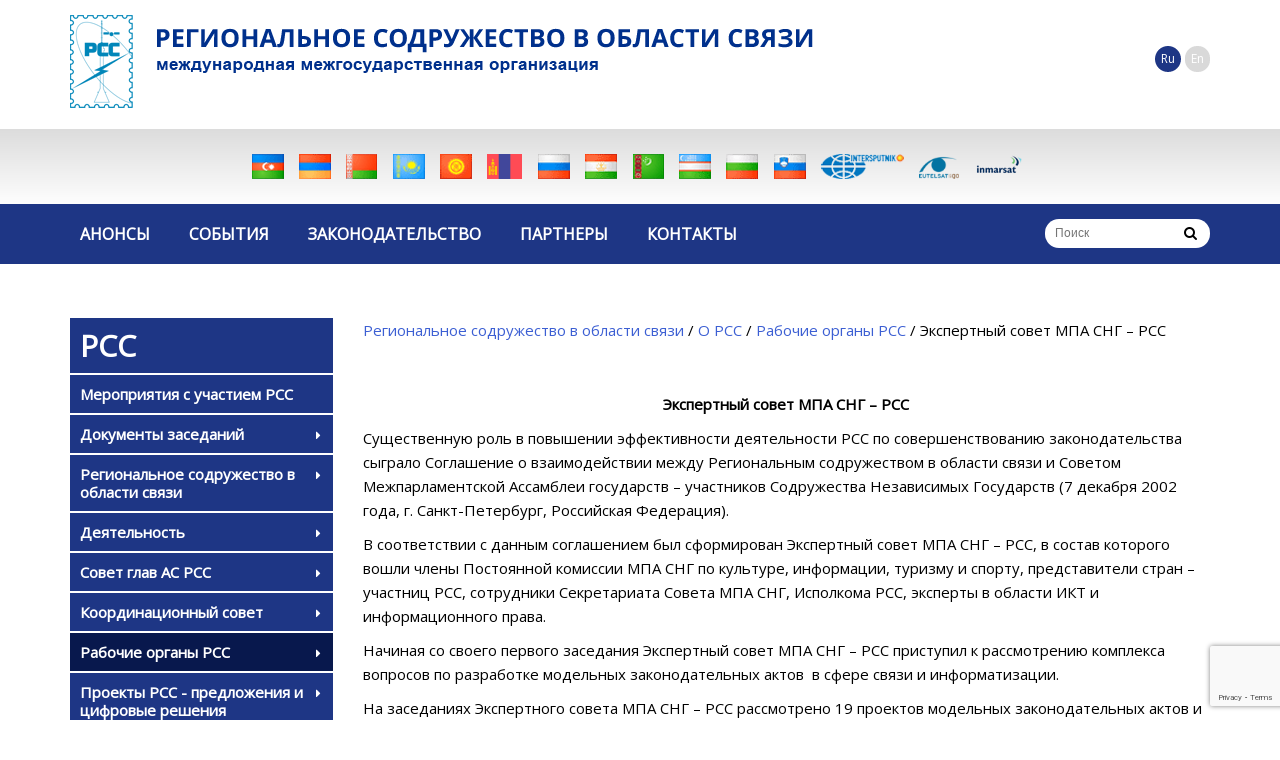

--- FILE ---
content_type: text/html; charset=utf-8
request_url: https://www.rcc.org.ru/o-rss/rabochie-organy-rss/expertnyy-sovet-mpa-sng-rss/
body_size: 21084
content:
<!doctype html>
<html class="no-js" lang="">
    <head>
    
    <style>
      .spacing {
      margin-bottom: 30px;
      }
    </style>
    
    <title>Региональное содружество в области связи / О РСС / Рабочие органы РСС / Экспертный совет МПА СНГ – РСС</title>   
    
<script type='text/javascript' src='/netcat_template/jquery/jquery.min.js'></script>
<script type='text/javascript'>var $nc = jQuery.noConflict();</script>
<script type='text/javascript'>if (typeof $ == 'undefined') $ = jQuery;</script>
<script type='text/javascript'>if (typeof(nc_token) == 'undefined') {var nc_token = '7e111d7a47d33cf8d43ff1e504ee48b2';}var nc_save_keycode = 83;</script>
<script type='text/javascript' src='/netcat/admin/js/min/min_6bf14ae1bccded3e2069f718aea04d18.js'></script>
<link rel='stylesheet' href='/netcat/admin/js/datepicker/datepicker.css' />
<script>
(function(datepicker){if(datepicker){datepicker.dates['netcat']={days:["Воскресенье","Понедельник","Вторник","Среда","Четверг","Пятница","Суббота","Воскресенье"],daysShort:["Вск","Пнд","Втр","Срд","Чтв","Птн","Суб","Вск"],daysMin:["Вс","Пн","Вт","Ср","Чт","Пт","Сб","Вс"],months:["Январь","Февраль","Март","Апрель","Май","Июнь","Июль","Август","Сентябрь","Октябрь","Ноябрь","Декабрь"],monthsShort:["Янв","Фев","Мар","Апр","Май","Июн","Июл","Авг","Сен","Окт","Ноя","Дек"],today:'Сегодня'};$nc.extend(datepicker.defaults,{format:'dd.mm.yyyy',language:'netcat',autoclose:true,weekStart:1,startDate:'1901-01-01',endDate:'2200-12-31'});}})($nc.fn.datepicker);
</script>

<meta name='viewport' content='width=device-width, minimum-scale=1.0, maximum-scale=1.0, user-scalable=no'>
<link rel= "icon" href="/favicon.ico?v=2" type="image/x-icon"/>  
      
      <script type='text/javascript' src='/netcat_template/jquery/jquery.colorbox-min.js'></script>
      <script type='text/javascript' src='/netcat_template/jquery/jquery.form.min.js'></script>
      <script type='text/javascript' src='/netcat_template/jquery/jquery.jscrollpane.min.js'></script>
      <script type='text/javascript' src='/netcat_template/jquery/jquery.mousewheel.min.js'></script>
      <script type='text/javascript' src='/netcat_template/jquery/jquery.nc_widget.js'></script>
      <script type='text/javascript' src='/netcat_template/jquery/jquery.nclsdisplay.js'></script>
      <script type='text/javascript' src='/netcat_template/jquery/jquery.simplemodal.min.js'></script>
      <script type='text/javascript' src='/netcat_template/jquery/jquery.tablednd.min.js'></script>    
       <link href="https://fonts.googleapis.com/css?family=Open+Sans&display=swap" rel="stylesheet">
         	<!-- meanmenu CSS - Меню для мобильной версии
		============================================ -->
        <link rel="stylesheet" href="/css/meanmenu.min.css">
        	<!-- meanmenu JS  - Меню для мобилок
		============================================ -->		
        <script src="/js/jquery.meanmenu.js"></script>
		<!-- Bootstrap CSS
		============================================ -->		
        <link rel="stylesheet" href="/css/bootstrap.min.css">

        <script type='text/javascript' src='/js/jquery.formstyler.min.js'></script>
        <link rel="stylesheet" href="/css/jquery.formstyler.css">
		<!-- Fontawsome CSS  - Шрифт иконками
		============================================ -->
        <link rel="stylesheet" href="/css/font-awesome.min.css">
        
	
		<!-- jquery-ui CSS
		============================================ -->
        <link rel="stylesheet" href="/css/jquery-ui.css">
 
        
		<!-- animate CSS
		============================================ -->
        <link rel="stylesheet" href="/css/animate.css">
        
		<!-- style CSS
		============================================ -->
        <link rel="stylesheet" href="/css/style.css">
        
		<!-- responsive CSS - перебивает css самого бутстрапа
		============================================ -->
        <link href="https://fonts.googleapis.com/css?family=Open+Sans" rel="stylesheet">
        <link rel="stylesheet" href="/css/responsive.css">
        
		<!-- modernizr JS - JavaScript-библиотека, которая узнаёт, что из HTML5 и CSS3 умеет браузер пользователя
		============================================ -->		
        <script src="/js/vendor/modernizr-2.8.3.min.js"></script>
  </head>
 <body>
        <!--[if lt IE 8]>
            <p class="browserupgrade">Вы используете <strong>устаревший</strong> браузер. Пожалуйста <a href="http://browsehappy.com/">обновите свой браузер</a> до последней версии .</p>
        <![endif]-->
        
        <!--Header Start-->

        
        
        <!--End quickview Product Start -->
     
        <header>
       
            <div class='bg-header-top'>
             <div class='menu-top'>
                <div class="container">
                    <div class="row">
                      <div class="col-lg-9 col-md-9 col-sm-12 col-xs-12 text-left ">
                         <div class="logo">
                              <a href="/">
                                <img src="/img/logo.png" alt="На главную" >
                                <div class="text-logo">
                                   <span>международная межгосударственная организация</span>
                                </div>
                                </a>
                          </div>
                       
                        </div>        
                         <div class="col-lg-3 col-md-3 col-sm-12 col-xs-12">
                           <div class='lang'>
                             <a href='/' class='active'>Ru</a>
                             <a href='http://en.rcc.org.ru/'>En</a>
                           </div>
                         </div>                         
                     
                  </div>
                </div>   
             </div>
             <div class='clip-block'>
                <div class="container">
                    <div class="row">
                      <div class="col-lg-12 col-md-12 col-sm-12 col-xs-12">
                         <ul class='clip'><li>
 <a href='http://www.mincom.gov.az/az/' title='Азербайджан' target='_blank'><img src='/netcat_files/1/566/flag_01.png'></a>
</li>
<li>
 <a href='https://hightech.gov.am' title='Армения' target='_blank'><img src='/netcat_files/1/566/flag_02.png'></a>
</li>
<li>
 <a href='http://www.mpt.gov.by/' title='Беларусь' target='_blank'><img src='/netcat_files/1/566/flag_03.png'></a>
</li>
<li>
 <a href='http://mdai.gov.kz/ru' title='Казахстан' target='_blank'><img src='/netcat_files/1/566/flag_05.png'></a>
</li>
<li>
 <a href='https://digital.gov.kg' title='Кыргызстан' target='_blank'><img src='/netcat_files/1/566/flag_06.png'></a>
</li>
<li>
 <a href='https://www.mddc.gov.mn' title='Монголия' target='_blank'><img src='/netcat_files/1/566/mongoli.png'></a>
</li>
<li>
 <a href='https://digital.gov.ru/ru/' title='Россия' target='_blank'><img src='/netcat_files/1/566/flag_08.png'></a>
</li>
<li>
 <a href='http://khadamotialoqa.tj' title='Таджикистан' target='_blank'><img src='/netcat_files/1/566/flag_09.png'></a>
</li>
<li>
 <a href='http://www.mincom.gov.tm/ru' title='Туркменистан' target='_blank'><img src='/netcat_files/1/566/flag_10.png'></a>
</li>
<li>
 <a href='http://mitc.uz/ru/' title='Узбекистан' target='_blank'><img src='/netcat_files/1/566/flag_11.png'></a>
</li>
<li>
 <a href='https://www.mtc.government.bg/bg' title='Болгария' target='_blank'><img src='/netcat_files/1/566/flag_13.png'></a>
</li>
<li>
 <a href='http://www.mju.gov.si/en/' title='Словения' target='_blank'><img src='/netcat_files/1/566/flag_16.png'></a>
</li>
<li>
 <a href='http://www.intersputnik.com/' title='Интерспутник' target='_blank'><img src='/netcat_files/1/566/flag_17.png'></a>
</li>
<li>
 <a href='https://www.eutelsatigo.int/' title='Евтелсат' target='_blank'><img src='/netcat_files/1/566/1.EUTELSAT_IGO__2__0.png'></a>
</li>
<li>
 <a href='https://www.inmarsat.com' title='Инмарсат' target='_blank'><img src='/netcat_files/1/566/inmarsat_vector_logo_small.png'></a>
</li>
</ul>                      </div>
                    </div>
                </div>
              </div>         
              <div class="mainmenu-area">
               <div class="container">
                    <div class="row">
                       <div class="col-lg-10 col-md-10 col-sm-12 col-xs-12">
                      
                          <div class="mainmenu">
                            <nav>
                              <ul class='menu'><li class='lishecka0'>
                                     <a href='/news/' title='АНОНСЫ'>АНОНСЫ</a>
                                     
                                            
                                  </li><li class='lishecka1'>
                                     <a href='/events' title='СОБЫТИЯ'>СОБЫТИЯ</a>
                                     
                                            
                                  </li><li class='lishecka2'>
                                     <a href='/zakonodatelstvo/' title='ЗАКОНОДАТЕЛЬСТВО'>ЗАКОНОДАТЕЛЬСТВО</a>
                                     <ul class='sub-menu'><li class='lishecka0'>
                                     <a href='/zakonodatelstvo/zakonodatelnaya-baza-uchastnikov-rss/' title='Законодательная база участников РСС'>Законодательная база участников РСС</a>  
                                     <ul class='sub-menu'><li class='lishecka0'>
                                     <a href='/zakonodatelstvo/zakonodatelnaya-baza-uchastnikov-rss/azerbaydzhan/' title='Азербайджан'>Азербайджан</a>  
                                     
                                  </li><li class='lishecka1'>
                                     <a href='/zakonodatelstvo/zakonodatelnaya-baza-uchastnikov-rss/armeniya/' title='Армения'>Армения</a>  
                                     
                                  </li><li class='lishecka2'>
                                     <a href='/zakonodatelstvo/zakonodatelnaya-baza-uchastnikov-rss/belarus/' title='Беларусь'>Беларусь</a>  
                                     
                                  </li><li class='lishecka3'>
                                     <a href='/zakonodatelstvo/zakonodatelnaya-baza-uchastnikov-rss/kazahstan/' title='Казахстан'>Казахстан</a>  
                                     
                                  </li><li class='lishecka4'>
                                     <a href='/zakonodatelstvo/zakonodatelnaya-baza-uchastnikov-rss/kyrgyzstan/' title='Кыргызстан'>Кыргызстан</a>  
                                     
                                  </li><li class='lishecka5'>
                                     <a href='/zakonodatelstvo/zakonodatelnaya-baza-uchastnikov-rss/rossiya/' title='Россия'>Россия</a>  
                                     
                                  </li><li class='lishecka6'>
                                     <a href='/zakonodatelstvo/zakonodatelnaya-baza-uchastnikov-rss/tadzhikistan/' title='Таджикистан'>Таджикистан</a>  
                                     
                                  </li><li class='lishecka7'>
                                     <a href='/zakonodatelstvo/zakonodatelnaya-baza-uchastnikov-rss/turkmenistan/' title='Туркменистан'>Туркменистан</a>  
                                     
                                  </li><li class='lishecka8'>
                                     <a href='/zakonodatelstvo/zakonodatelnaya-baza-uchastnikov-rss/uzbekistan/' title='Узбекистан'>Узбекистан</a>  
                                     
                                  </li></ul>
                                  </li><li class='lishecka1'>
                                     <a href='/zakonodatelstvo/analiz-programmnyh-dokumentov-gosudarstv-uchastnikov-sng/' title='Анализ программных документов государств-участников СНГ'>Анализ программных документов государств-участников СНГ</a>  
                                     <ul class='sub-menu'><li class='lishecka0'>
                                     <a href='/zakonodatelstvo/analiz-programmnyh-dokumentov-gosudarstv-uchastnikov-sng/nauchno-analiticheskiy-otchet/' title='Научно аналитический отчет'>Научно аналитический отчет</a>  
                                     
                                  </li></ul>
                                  </li></ul>
                                            
                                  </li><li class='lishecka3'>
                                     <a href='/partnery/' title='ПАРТНЕРЫ'>ПАРТНЕРЫ</a>
                                     
                                            
                                  </li><li class='lishecka4'>
                                     <a href='/coordinates/' title='КОНТАКТЫ'>КОНТАКТЫ</a>
                                     
                                            
                                  </li></ul>                            </nav>
                          </div>         
                        </div>
                        
                        <div class="col-lg-2 col-md-2 col-sm-12 col-xs-12">
                          <form class="search-box" method="get" action="/search/">
                          	<div class="search">
                              <input name="search_query" maxlength="200" class=" text-search inputbox" type="text" size="0" value="" placeholder="Поиск">
                              <input type="submit" value="" class="btn-search-category button" >	
                              <input type="hidden" name="task" value="search">
                          	</div>
                          </form>
                        </div>
                    </div>  
                      
                     </div>
                 </div>
            
            </div>              
        </header>
        <!-- Бегущая строчка. Чтобы активировать, убрать "<!--" перед следующей строчкой -->
        <marquee scrollamount="11" style="color: #D9470D; font-size: 20px; font-weight: bolder; line-height: 150%;"><a href=""></a></marquee>
                  <div class= "spacing">
          </div>
          
       
     
          
  
               

      <div class="mobile-menu-area">
              <div class="container">
                  <div class="row">
                      <div class="col-lg-12 col-md-12 col-sm-12">
                          <div class="mobile-menu">
                              <nav id="dropdown">
                                <ul class='menu'><li class='lishecka0'>
                                     <a href='/o-rss/meropriyatiya-s-uchastiem-rss/' title='Мероприятия с участием РСС'>Мероприятия с участием РСС</a>
                                     
                                            
                                  </li><li class='lishecka1'>
                                     <a href='/o-rss/dokumenty-zasedaniy/' title='Документы заседаний'>Документы заседаний</a>
                                     <ul class='sub-menu'><li class='lishecka0'>
                                     <a href='/o-rss/dokumenty-zasedaniy/komissiya-po-regulirovaniyu-ispolzovaniya-radioch/' title='Комиссия РСС по регулированию использования радиочастотного спектра и спутниковых орбит'>Комиссия РСС по регулированию использования радиочастотного спектра и спутниковых орбит</a>  
                                     <ul class='sub-menu'><li class='lishecka0'>
                                     <a href='/o-rss/dokumenty-zasedaniy/komissiya-po-regulirovaniyu-ispolzovaniya-radioch/materialy-zasedaniy/' title='Материалы заседаний'>Материалы заседаний</a>  
                                     
                                  </li><li class='lishecka1'>
                                     <a href='/o-rss/dokumenty-zasedaniy/komissiya-po-regulirovaniyu-ispolzovaniya-radioch/rabochaya-gruppa-po-podgotovke-k-vkr-19-i-ar-19/' title='Рабочая группа АР/ВКР'>Рабочая группа АР/ВКР</a>  
                                     <ul class='sub-menu'><li class='lishecka0'>
                                     <a href='/o-rss/dokumenty-zasedaniy/komissiya-po-regulirovaniyu-ispolzovaniya-radioch/rabochaya-gruppa-po-podgotovke-k-vkr-19-i-ar-19/4-e-zasedanie-rg-arvkr-sankt-peterburg-2025/' title='4-е заседание РГ АР/ВКР Санкт-Петербург 2025'>4-е заседание РГ АР/ВКР Санкт-Петербург 2025</a>  
                                     
                                  </li></ul>
                                  </li><li class='lishecka2'>
                                     <a href='/o-rss/dokumenty-zasedaniy/komissiya-po-regulirovaniyu-ispolzovaniya-radioch/rabochaya-gruppa-po/' title='Рабочая группа по управлению радиочастотным спектром'>Рабочая группа по управлению радиочастотным спектром</a>  
                                     <ul class='sub-menu'><li class='lishecka0'>
                                     <a href='/o-rss/dokumenty-zasedaniy/komissiya-po-regulirovaniyu-ispolzovaniya-radioch/rabochaya-gruppa-po/24-e-zasedanie-rg-rchs-sankt-peterburg-2025/' title='24-е заседание РГ РЧС Санкт-Петербург 2025'>24-е заседание РГ РЧС Санкт-Петербург 2025</a>  
                                     
                                  </li></ul>
                                  </li><li class='lishecka3'>
                                     <a href='/o-rss/dokumenty-zasedaniy/komissiya-po-regulirovaniyu-ispolzovaniya-radioch/rabochaya-gruppa-po-radiveschaniyu-rg-rv/' title='Рабочая группа по радиовещанию (РГ РВ)'>Рабочая группа по радиовещанию (РГ РВ)</a>  
                                     <ul class='sub-menu'><li class='lishecka0'>
                                     <a href='/o-rss/dokumenty-zasedaniy/komissiya-po-regulirovaniyu-ispolzovaniya-radioch/rabochaya-gruppa-po-radiveschaniyu-rg-rv/23-e-zasedanie-rg-rv-sankt-peterburg-2025/' title='23-е заседание РГ РВ Санкт-Петербург 2025'>23-е заседание РГ РВ Санкт-Петербург 2025</a>  
                                     
                                  </li></ul>
                                  </li><li class='lishecka4'>
                                     <a href='/o-rss/dokumenty-zasedaniy/komissiya-po-regulirovaniyu-ispolzovaniya-radioch/pozitsiya-as-rss-po-punktam-povestki-dnya-vkr-27/' title='Предварительная позиция АС РСС по пунктам Повестки дня ВКР-27'>Предварительная позиция АС РСС по пунктам Повестки дня ВКР-27</a>  
                                     
                                  </li><li class='lishecka5'>
                                     <a href='/o-rss/dokumenty-zasedaniy/komissiya-po-regulirovaniyu-ispolzovaniya-radioch/arhiv-2000-2024/' title='Архив 2000 - 2024'>Архив 2000 - 2024</a>  
                                     
                                  </li></ul>
                                  </li><li class='lishecka1'>
                                     <a href='/o-rss/dokumenty-zasedaniy/rabochaya-gruppa-vysokogo-urovnya-po-razvitiyu/' title='Комиссия РСС по развитию информационного общества и цифровой трансформации'>Комиссия РСС по развитию информационного общества и цифровой трансформации</a>  
                                     
                                  </li><li class='lishecka2'>
                                     <a href='/o-rss/dokumenty-zasedaniy/komissiya-rss-po-koordinatsii-mezhdunarodnogo-sotrudnichestva/' title='Комиссия РСС по координации международного сотрудничества (КМС)'>Комиссия РСС по координации международного сотрудничества (КМС)</a>  
                                     <ul class='sub-menu'><li class='lishecka0'>
                                     <a href='/o-rss/dokumenty-zasedaniy/komissiya-rss-po-koordinatsii-mezhdunarodnogo-sotrudnichestva/materialy-zasedaniy/' title='Материалы заседаний'>Материалы заседаний</a>  
                                     <ul class='sub-menu'><li class='lishecka0'>
                                     <a href='/o-rss/dokumenty-zasedaniy/komissiya-rss-po-koordinatsii-mezhdunarodnogo-sotrudnichestva/materialy-zasedaniy/4955-e-zasedanie-kms-i-rg-mse/' title='49/55-е заседание КМС и РГ МСЭ'>49/55-е заседание КМС и РГ МСЭ</a>  
                                     
                                  </li></ul>
                                  </li><li class='lishecka1'>
                                     <a href='/o-rss/dokumenty-zasedaniy/komissiya-rss-po-koordinatsii-mezhdunarodnogo-sotrudnichestva/rabochaya-gruppa-po-rabote-s-mse/' title='Рабочая группа по работе с МСЭ'>Рабочая группа по работе с МСЭ</a>  
                                     
                                  </li><li class='lishecka2'>
                                     <a href='/o-rss/dokumenty-zasedaniy/komissiya-rss-po-koordinatsii-mezhdunarodnogo-sotrudnichestva/sovm-gruppa-ekspertov-rcc-i-statkomiteta-sng-po-stat-v-obl-ict/' title='Совместная группа экспертов РСС и Статкомитета СНГ по статистике в области ИКТ'>Совместная группа экспертов РСС и Статкомитета СНГ по статистике в области ИКТ</a>  
                                     <ul class='sub-menu'><li class='lishecka0'>
                                     <a href='/o-rss/dokumenty-zasedaniy/komissiya-rss-po-koordinatsii-mezhdunarodnogo-sotrudnichestva/sovm-gruppa-ekspertov-rcc-i-statkomiteta-sng-po-stat-v-obl-ict/01-e-zasedanie-sge-ict/' title='01-е заседание СГЭ-ИКТ'>01-е заседание СГЭ-ИКТ</a>  
                                     
                                  </li></ul>
                                  </li></ul>
                                  </li><li class='lishecka3'>
                                     <a href='/o-rss/dokumenty-zasedaniy/sovet-operatorov-pochtovoy-svyazi-rss-i-komissiya/' title='Комиссия РСС по почтовой связи и Совет операторов почтовой связи РСС'>Комиссия РСС по почтовой связи и Совет операторов почтовой связи РСС</a>  
                                     <ul class='sub-menu'><li class='lishecka0'>
                                     <a href='/o-rss/dokumenty-zasedaniy/sovet-operatorov-pochtovoy-svyazi-rss-i-komissiya/materialy-zasedaniy/' title='Материалы заседаний'>Материалы заседаний</a>  
                                     
                                  </li><li class='lishecka1'>
                                     <a href='/o-rss/dokumenty-zasedaniy/sovet-operatorov-pochtovoy-svyazi-rss-i-komissiya/rabochie-gruppy/' title='Рабочие Группы'>Рабочие Группы</a>  
                                     
                                  </li></ul>
                                  </li><li class='lishecka4'>
                                     <a href='/o-rss/dokumenty-zasedaniy/so-esi-rss/' title='Совет операторов электросвязи и инфокоммуникаций РСС (СО ЭСИ РСС)'>Совет операторов электросвязи и инфокоммуникаций РСС (СО ЭСИ РСС)</a>  
                                     <ul class='sub-menu'><li class='lishecka0'>
                                     <a href='/o-rss/dokumenty-zasedaniy/so-esi-rss/rabochie-gruppy-pri-so-esi-rss/' title='Рабочие группы при СО ЭСИ РСС'>Рабочие группы при СО ЭСИ РСС</a>  
                                     <ul class='sub-menu'><li class='lishecka0'>
                                     <a href='/o-rss/dokumenty-zasedaniy/so-esi-rss/rabochie-gruppy-pri-so-esi-rss/rabochaya-gruppa-po-sputnikovym-tehnologiyam/' title='Рабочая группа по спутниковым технологиям'>Рабочая группа по спутниковым технологиям</a>  
                                     
                                  </li><li class='lishecka1'>
                                     <a href='/o-rss/dokumenty-zasedaniy/so-esi-rss/rabochie-gruppy-pri-so-esi-rss/rg-po-informatsion-bezopasnosti-vzaimod-setey-svyazi/' title='РГ по информационой безопасности взаимод. сетей связи'>РГ по информационой безопасности взаимод. сетей связи</a>  
                                     
                                  </li><li class='lishecka2'>
                                     <a href='/o-rss/dokumenty-zasedaniy/so-esi-rss/rabochie-gruppy-pri-so-esi-rss/rg-po-razvitiyu-upravleniyu-i-ekspluatatsii-setey-svyazi/' title='РГ по развитию, управлению и эксплуатации сетей связи'>РГ по развитию, управлению и эксплуатации сетей связи</a>  
                                     
                                  </li><li class='lishecka3'>
                                     <a href='/o-rss/dokumenty-zasedaniy/so-esi-rss/rabochie-gruppy-pri-so-esi-rss/rg-po-razrabotke-i-vnedreniyu-novyh-uslug-elektrosvyazi/' title='РГ по разработке и внедрению новых услуг электросвязи'>РГ по разработке и внедрению новых услуг электросвязи</a>  
                                     
                                  </li><li class='lishecka4'>
                                     <a href='/o-rss/dokumenty-zasedaniy/so-esi-rss/rabochie-gruppy-pri-so-esi-rss/rg-po-razvitiyu-imt-mc-setey/' title='РГ по развитию IMT-MC сетей'>РГ по развитию IMT-MC сетей</a>  
                                     
                                  </li><li class='lishecka5'>
                                     <a href='/o-rss/dokumenty-zasedaniy/so-esi-rss/rabochie-gruppy-pri-so-esi-rss/rg-po-razrabotke-edinyh-podhodov-po-predostav-tranzit-emkostey/' title='РГ по разработке единых подходов по предоставлению транзитных емкостей'>РГ по разработке единых подходов по предоставлению транзитных емкостей</a>  
                                     
                                  </li><li class='lishecka6'>
                                     <a href='/o-rss/dokumenty-zasedaniy/so-esi-rss/rabochie-gruppy-pri-so-esi-rss/rg-po-vnedreniyu-protokola-ipv6-v-stranah-uchastnikov-rss/' title='РГ по внедрению  протокола IPv6 в странах участников РСС'>РГ по внедрению  протокола IPv6 в странах участников РСС</a>  
                                     
                                  </li><li class='lishecka7'>
                                     <a href='/o-rss/dokumenty-zasedaniy/so-esi-rss/rabochie-gruppy-pri-so-esi-rss/vrg-po-telegrafnoy-svyazi/' title='ВРГ по телеграфной связи'>ВРГ по телеграфной связи</a>  
                                     
                                  </li><li class='lishecka8'>
                                     <a href='/o-rss/dokumenty-zasedaniy/so-esi-rss/rabochie-gruppy-pri-so-esi-rss/vrg-po-voprosam-zaschity-rynka-telekommunik-uslug/' title='ВРГ по вопросам защиты рынка телекоммуникационных услуг'>ВРГ по вопросам защиты рынка телекоммуникационных услуг</a>  
                                     
                                  </li></ul>
                                  </li></ul>
                                  </li><li class='lishecka5'>
                                     <a href='/o-rss/dokumenty-zasedaniy/ekspertnyy-sovet-mpa-sng-rss/' title='Экспертный совет МПА СНГ – РСС'>Экспертный совет МПА СНГ – РСС</a>  
                                     
                                  </li><li class='lishecka6'>
                                     <a href='/o-rss/dokumenty-zasedaniy/dokumenty-zasedaniy-po-peresmotru-normativnyh-dokumentov-rss/' title='Рабочая группа по пересмотру нормативных документов РСС'>Рабочая группа по пересмотру нормативных документов РСС</a>  
                                     
                                  </li></ul>
                                            
                                  </li><li class='lishecka2'>
                                     <a href='/o-rss/regionalnoe-sodruzhestvo-v-oblasti-svyazi/' title='Региональное содружество в  области связи'>Региональное содружество в  области связи</a>
                                     <ul class='sub-menu'><li class='lishecka0'>
                                     <a href='/o-rss/regionalnoe-sodruzhestvo-v-oblasti-svyazi/kak-stat-uchastnikom-rss/' title='Соглашение о создании Регионального содружества в области связи'>Соглашение о создании Регионального содружества в области связи</a>  
                                     
                                  </li><li class='lishecka1'>
                                     <a href='/o-rss/regionalnoe-sodruzhestvo-v-oblasti-svyazi/region/' title='Стратегические направления деятельности Регионального содружества в области связи на 2022 – 2026 гг.'>Стратегические направления деятельности Регионального содружества в области связи на 2022 – 2026 гг.</a>  
                                     
                                  </li><li class='lishecka2'>
                                     <a href='/o-rss/regionalnoe-sodruzhestvo-v-oblasti-svyazi/uchastniki-rss/' title='Участники РСС'>Участники РСС</a>  
                                     
                                  </li><li class='lishecka3'>
                                     <a href='/o-rss/regionalnoe-sodruzhestvo-v-oblasti-svyazi/struktura-rss/' title='Структура РСС'>Структура РСС</a>  
                                     
                                  </li><li class='lishecka4'>
                                     <a href='/o-rss/regionalnoe-sodruzhestvo-v-oblasti-svyazi/normativnye-dokumenty-reglamentiruyuschie-deyatelnost-rss/' title='Нормативные документы, регламентирующие деятельность РСС'>Нормативные документы, регламентирующие деятельность РСС</a>  
                                     
                                  </li><li class='lishecka5'>
                                     <a href='/o-rss/regionalnoe-sodruzhestvo-v-oblasti-svyazi/ispolnitelnyy-komitet-rss/' title='Исполнительный комитет РСС'>Исполнительный комитет РСС</a>  
                                     
                                  </li></ul>
                                            
                                  </li><li class='lishecka3'>
                                     <a href='/o-rss/deyatelnost/' title='Деятельность'>Деятельность</a>
                                     <ul class='sub-menu'><li class='lishecka0'>
                                     <a href='/o-rss/deyatelnost/pochtovaya-svyaz/' title='Почтовая связь'>Почтовая связь</a>  
                                     
                                  </li><li class='lishecka1'>
                                     <a href='/o-rss/deyatelnost/elektrosvyaz-i-ikt/' title='Электросвязь и ИКТ'>Электросвязь и ИКТ</a>  
                                     
                                  </li><li class='lishecka2'>
                                     <a href='/o-rss/deyatelnost/radiosvyaz/' title='Радиосвязь'>Радиосвязь</a>  
                                     
                                  </li><li class='lishecka3'>
                                     <a href='/o-rss/deyatelnost/razvitie-informatsionnogo-obschestva/' title='Развитие информационного общества'>Развитие информационного общества</a>  
                                     
                                  </li><li class='lishecka4'>
                                     <a href='/o-rss/deyatelnost/koordinatsiya-mezhdunarodnogo-sotrudnichestva/' title='Международное сотрудничество'>Международное сотрудничество</a>  
                                     
                                  </li></ul>
                                            
                                  </li><li class='lishecka4'>
                                     <a href='/o-rss/sovet-glav-as-rss/' title='Совет глав АС РСС'>Совет глав АС РСС</a>
                                     <ul class='sub-menu'><li class='lishecka0'>
                                     <a href='/o-rss/sovet-glav-as-rss/sostav-soveta-glav-as-rss/' title='Состав Совета глав АС РСС'>Состав Совета глав АС РСС</a>  
                                     
                                  </li><li class='lishecka1'>
                                     <a href='/o-rss/sovet-glav-as-rss/reglament-soveta-glav-as-rss/' title='Регламент Совета глав АС РСС'>Регламент Совета глав АС РСС</a>  
                                     
                                  </li><li class='lishecka2'>
                                     <a href='/o-rss/sovet-glav-as-rss/zasedaniya-soveta-glav-as-rss/' title='Заседания Совета глав АС РСС'>Заседания Совета глав АС РСС</a>  
                                     
                                  </li><li class='lishecka3'>
                                     <a href='/o-rss/sovet-glav-as-rss/mesta-provedeniya-soveta-glav-as-rss/' title='Места проведения Совета глав АС РСС'>Места проведения Совета глав АС РСС</a>  
                                     
                                  </li></ul>
                                            
                                  </li><li class='lishecka5'>
                                     <a href='/o-rss/koordinatsionnyy-sovet/' title='Координационный совет'>Координационный совет</a>
                                     <ul class='sub-menu'><li class='lishecka0'>
                                     <a href='/o-rss/koordinatsionnyy-sovet/polozhenie-o-koordinatsionnom-sovete/' title='Положение о Координационном совете'>Положение о Координационном совете</a>  
                                     
                                  </li><li class='lishecka1'>
                                     <a href='/o-rss/koordinatsionnyy-sovet/reglament-koordinatsionnogo-soveta/' title='Регламент Координационного совета'>Регламент Координационного совета</a>  
                                     
                                  </li><li class='lishecka2'>
                                     <a href='/o-rss/koordinatsionnyy-sovet/sostav-koordinatsionnogo-soveta/' title='Состав Координационного совета'>Состав Координационного совета</a>  
                                     
                                  </li><li class='lishecka3'>
                                     <a href='/o-rss/koordinatsionnyy-sovet/zasedaniya-koordinatsionnogo-soveta/' title='Заседания Координационного совета'>Заседания Координационного совета</a>  
                                     
                                  </li><li class='lishecka4'>
                                     <a href='/o-rss/koordinatsionnyy-sovet/strategiya2/' title='Стратегия сотрудничества государств – участников СНГ в построении и развитии информационного общества на период до 2025 года'>Стратегия сотрудничества государств – участников СНГ в построении и развитии информационного общества на период до 2025 года</a>  
                                     
                                  </li><li class='lishecka5'>
                                     <a href='/o-rss/koordinatsionnyy-sovet/vzaimodeystvie-po-strategii-2025/' title='Взаимодействие с органами отраслевого сотрудничества по реализации Стратегии 2025'>Взаимодействие с органами отраслевого сотрудничества по реализации Стратегии 2025</a>  
                                     <ul class='sub-menu'><li class='lishecka0'>
                                     <a href='/o-rss/koordinatsionnyy-sovet/vzaimodeystvie-po-strategii-2025/tsifrovoe-zdravoohranenie/' title='Цифровое здравоохранение'>Цифровое здравоохранение</a>  
                                     
                                  </li><li class='lishecka1'>
                                     <a href='/o-rss/koordinatsionnyy-sovet/vzaimodeystvie-po-strategii-2025/telemeditsina-v-stranah-uchastnikov-rss/' title='Телемедицина в странах участников РСС'>Телемедицина в странах участников РСС</a>  
                                     
                                  </li></ul>
                                  </li></ul>
                                            
                                  </li><li class='active lishecka6'>
                                     <a href='/o-rss/rabochie-organy-rss/' title='Рабочие органы РСС'>Рабочие органы РСС</a>
                                     <ul class='sub-menu'><li class='lishecka0'>
                                     <a href='/o-rss/rabochie-organy-rss/komissiya/' title='Комиссия РСС по регулированию использования радиочастотного спектра и спутниковых орбит'>Комиссия РСС по регулированию использования радиочастотного спектра и спутниковых орбит</a>  
                                     <ul class='sub-menu'><li class='lishecka0'>
                                     <a href='/o-rss/rabochie-organy-rss/komissiya/sostav-komissii-rss-po-rchs-i-so/' title='Состав Комиссии РСС по РЧС и СО'>Состав Комиссии РСС по РЧС и СО</a>  
                                     
                                  </li><li class='lishecka1'>
                                     <a href='/o-rss/rabochie-organy-rss/komissiya/sostav-rg-po-podgotovke-arvkr/' title='Состав РГ по подготовке АР/ВКР'>Состав РГ по подготовке АР/ВКР</a>  
                                     
                                  </li><li class='lishecka2'>
                                     <a href='/o-rss/rabochie-organy-rss/komissiya/sostav-rg-po-radioveschaniyu/' title='Состав РГ по радиовещанию'>Состав РГ по радиовещанию</a>  
                                     
                                  </li><li class='lishecka3'>
                                     <a href='/o-rss/rabochie-organy-rss/komissiya/sostav-rg-po-upravleniyu-radiochastotnym-spektrom/' title='Состав РГ по управлению радиочастотным спектром'>Состав РГ по управлению радиочастотным спектром</a>  
                                     
                                  </li></ul>
                                  </li><li class='lishecka1'>
                                     <a href='/o-rss/rabochie-organy-rss/rg2/' title='Комиссия РСС по развитию информационного общества и  цифровой трансформации'>Комиссия РСС по развитию информационного общества и  цифровой трансформации</a>  
                                     <ul class='sub-menu'><li class='lishecka0'>
                                     <a href='/o-rss/rabochie-organy-rss/rg2/sostav-rgvu/' title='Состав Комиссии'>Состав Комиссии</a>  
                                     
                                  </li></ul>
                                  </li><li class='lishecka2'>
                                     <a href='/o-rss/rabochie-organy-rss/komissiya2/' title='Комиссия РСС по координации международного сотрудничества (КМС)'>Комиссия РСС по координации международного сотрудничества (КМС)</a>  
                                     <ul class='sub-menu'><li class='lishecka0'>
                                     <a href='/o-rss/rabochie-organy-rss/komissiya2/rg-po-rabote-s-mse/' title='РГ по работе с МСЭ'>РГ по работе с МСЭ</a>  
                                     
                                  </li></ul>
                                  </li><li class='lishecka3'>
                                     <a href='/o-rss/rabochie-organy-rss/komissiya-rss-po-pochtovoy-svyazi/' title='Комиссия РСС по почтовой связи'>Комиссия РСС по почтовой связи</a>  
                                     <ul class='sub-menu'><li class='lishecka0'>
                                     <a href='/o-rss/rabochie-organy-rss/komissiya-rss-po-pochtovoy-svyazi/sostav-komissii-rss-po-pochtovoy-svyazi/' title='Состав Комиссии РСС по почтовой связи'>Состав Комиссии РСС по почтовой связи</a>  
                                     
                                  </li><li class='lishecka1'>
                                     <a href='/o-rss/rabochie-organy-rss/komissiya-rss-po-pochtovoy-svyazi/rabochie-gruppy-pri-komissii-rss-po-pochtovoy-svyazi-i-so-ps-rss/' title='Рабочие группы при Комиссии и СО ПС РСС'>Рабочие группы при Комиссии и СО ПС РСС</a>  
                                     <ul class='sub-menu'><li class='lishecka0'>
                                     <a href='/o-rss/rabochie-organy-rss/komissiya-rss-po-pochtovoy-svyazi/rabochie-gruppy-pri-komissii-rss-po-pochtovoy-svyazi-i-so-ps-rss/gruppa-deystviy-po-pochtovoy-bezopasnosti-gdpb/' title='Группа действий по почтовой безопасности (ГДПБ)'>Группа действий по почтовой безопасности (ГДПБ)</a>  
                                     
                                  </li><li class='lishecka1'>
                                     <a href='/o-rss/rabochie-organy-rss/komissiya-rss-po-pochtovoy-svyazi/rabochie-gruppy-pri-komissii-rss-po-pochtovoy-svyazi-i-so-ps-rss/rg-po-pochtovo-finansovym-uslugam/' title='РГ по почтово-финансовым услугам'>РГ по почтово-финансовым услугам</a>  
                                     
                                  </li><li class='lishecka2'>
                                     <a href='/o-rss/rabochie-organy-rss/komissiya-rss-po-pochtovoy-svyazi/rabochie-gruppy-pri-komissii-rss-po-pochtovoy-svyazi-i-so-ps-rss/rg-po-rabote-s-vps/' title='РГ по работе с ВПС'>РГ по работе с ВПС</a>  
                                     
                                  </li><li class='lishecka3'>
                                     <a href='/o-rss/rabochie-organy-rss/komissiya-rss-po-pochtovoy-svyazi/rabochie-gruppy-pri-komissii-rss-po-pochtovoy-svyazi-i-so-ps-rss/rg-po-razvitiyu-pochtovyh-produktov-elektronnoy-kommertsii/' title='РГ по развитию почтовых продуктов, электронной коммерции'>РГ по развитию почтовых продуктов, электронной коммерции</a>  
                                     
                                  </li></ul>
                                  </li></ul>
                                  </li><li class='lishecka4'>
                                     <a href='/o-rss/rabochie-organy-rss/sovet-operatorov-elektrosvyazi-i-infokommunikatsiy-rss/' title='Совет операторов электросвязи и инфокоммуникаций РСС (СО ЭСИ РСС)'>Совет операторов электросвязи и инфокоммуникаций РСС (СО ЭСИ РСС)</a>  
                                     <ul class='sub-menu'><li class='lishecka0'>
                                     <a href='/o-rss/rabochie-organy-rss/sovet-operatorov-elektrosvyazi-i-infokommunikatsiy-rss/sostav-so-esi-rss/' title='Состав СО ЭСИ РСС'>Состав СО ЭСИ РСС</a>  
                                     
                                  </li><li class='lishecka1'>
                                     <a href='/o-rss/rabochie-organy-rss/sovet-operatorov-elektrosvyazi-i-infokommunikatsiy-rss/polozhenie-o-so-esi-rss/' title='Положение о СО ЭСИ РСС'>Положение о СО ЭСИ РСС</a>  
                                     
                                  </li><li class='lishecka2'>
                                     <a href='/o-rss/rabochie-organy-rss/sovet-operatorov-elektrosvyazi-i-infokommunikatsiy-rss/rg-pri-so-esi-rss/' title='РГ при СО ЭСИ РСС'>РГ при СО ЭСИ РСС</a>  
                                     <ul class='sub-menu'><li class='lishecka0'>
                                     <a href='/o-rss/rabochie-organy-rss/sovet-operatorov-elektrosvyazi-i-infokommunikatsiy-rss/rg-pri-so-esi-rss/rg-po-informatsionnoy-bezopasnosti-vzaimodeystvuyuschih/' title='РГ по информационной безопасности взаимодействующих сетей связи'>РГ по информационной безопасности взаимодействующих сетей связи</a>  
                                     <ul class='sub-menu'>
	<li><a href='/o-rss/rabochie-organy-rss/sovet-operatorov-elektrosvyazi-i-infokommunikatsiy-rss/rg-pri-so-esi-rss/rg-po-informatsionnoy-bezopasnosti-vzaimodeystvuyuschih/sostav-rg/' title='Состав РГ'>Состав РГ</a></li>
</ul>

                                  </li><li class='lishecka1'>
                                     <a href='/o-rss/rabochie-organy-rss/sovet-operatorov-elektrosvyazi-i-infokommunikatsiy-rss/rg-pri-so-esi-rss/rg-po-razvitiyu-upravleniyu-i-ekspluatatsii-setey-svyazi/' title='РГ по развитию, управлению и эксплуатации сетей связи'>РГ по развитию, управлению и эксплуатации сетей связи</a>  
                                     <ul class='sub-menu'>
	<li><a href='/o-rss/rabochie-organy-rss/sovet-operatorov-elektrosvyazi-i-infokommunikatsiy-rss/rg-pri-so-esi-rss/rg-po-razvitiyu-upravleniyu-i-ekspluatatsii-setey-svyazi/sostav-rg/' title='Состав РГ'>Состав РГ</a></li>
</ul>

                                  </li><li class='lishecka2'>
                                     <a href='/o-rss/rabochie-organy-rss/sovet-operatorov-elektrosvyazi-i-infokommunikatsiy-rss/rg-pri-so-esi-rss/rg-po-sputnikovym-tehnologiyam/' title='РГ по спутниковым технологиям'>РГ по спутниковым технологиям</a>  
                                     <ul class='sub-menu'>
	<li><a href='/o-rss/rabochie-organy-rss/sovet-operatorov-elektrosvyazi-i-infokommunikatsiy-rss/rg-pri-so-esi-rss/rg-po-sputnikovym-tehnologiyam/sostav-rg/' title='Состав РГ'>Состав РГ</a></li>
</ul>

                                  </li><li class='lishecka3'>
                                     <a href='/o-rss/rabochie-organy-rss/sovet-operatorov-elektrosvyazi-i-infokommunikatsiy-rss/rg-pri-so-esi-rss/rabochaya-gruppa-rss-po-protivodeystviyu-frodu/' title='Рабочая группа РСС по противодействию фроду'>Рабочая группа РСС по противодействию фроду</a>  
                                     <ul class='sub-menu'>
	<li><a href='/o-rss/rabochie-organy-rss/sovet-operatorov-elektrosvyazi-i-infokommunikatsiy-rss/rg-pri-so-esi-rss/rabochaya-gruppa-rss-po-protivodeystviyu-frodu/sostav-rg/' title='Состав РГ'>Состав РГ</a></li>
</ul>

                                  </li></ul>
                                  </li></ul>
                                  </li><li class='lishecka5'>
                                     <a href='/o-rss/rabochie-organy-rss/sovet-operatorov-pochtovoy-svyazi-rss-so-ps-rss/' title='Совет операторов почтовой связи РСС (СО ПС РСС)'>Совет операторов почтовой связи РСС (СО ПС РСС)</a>  
                                     <ul class='sub-menu'><li class='lishecka0'>
                                     <a href='/o-rss/rabochie-organy-rss/sovet-operatorov-pochtovoy-svyazi-rss-so-ps-rss/sostav-soveta-operatorov-po-pochtovoy-svyazi/' title='Состав Совета операторов по почтовой связи'>Состав Совета операторов по почтовой связи</a>  
                                     
                                  </li></ul>
                                  </li><li class='active-sub lishecka6'>
                                     <a href='/o-rss/rabochie-organy-rss/expertnyy-sovet-mpa-sng-rss/' title='Экспертный совет МПА СНГ – РСС'>Экспертный совет МПА СНГ – РСС</a>
                                     
                                  </li><li class='lishecka7'>
                                     <a href='/o-rss/rabochie-organy-rss/rg-po-peresmotru-normativnyh-dokument/' title='РГ по пересмотру нормативных документов РСС'>РГ по пересмотру нормативных документов РСС</a>  
                                     
                                  </li><li class='lishecka8'>
                                     <a href='/o-rss/rabochie-organy-rss/razvitie-lyudskih-resursov/' title='Комиссия РСС по развитию людских ресурсов'>Комиссия РСС по развитию людских ресурсов</a>  
                                     
                                  </li></ul>
                                            
                                  </li><li class='lishecka7'>
                                     <a href='/o-rss/proekty-rss-predlozheniya-i-tsifrovye-resheniya/' title='Проекты РСС - предложения и цифровые решения'>Проекты РСС - предложения и цифровые решения</a>
                                     <ul class='sub-menu'><li class='lishecka0'>
                                     <a href='/o-rss/proekty-rss-predlozheniya-i-tsifrovye-resheniya/o-perspektivnyh-napravleniyah-v-tsifro-razv-rss/' title='О перспективных направлениях в области цифрового развития в странах участников РСС'>О перспективных направлениях в области цифрового развития в странах участников РСС</a>  
                                     
                                  </li><li class='lishecka1'>
                                     <a href='/o-rss/proekty-rss-predlozheniya-i-tsifrovye-resheniya/obschie-predlozheniya-uchastnikov-so-esi-rss/' title='Общие предложения участников СО ЭСИ РСС'>Общие предложения участников СО ЭСИ РСС</a>  
                                     
                                  </li><li class='lishecka2'>
                                     <a href='/o-rss/proekty-rss-predlozheniya-i-tsifrovye-resheniya/predlozheniya-uchastnikov-so-esi-rss-po-protivodeystviyu-frodu/' title='Предложения участников СО ЭСИ РСС по противодействию фроду'>Предложения участников СО ЭСИ РСС по противодействию фроду</a>  
                                     
                                  </li></ul>
                                            
                                  </li><li class='lishecka8'>
                                     <a href='/o-rss/izdaniya-rss/' title='Издания РСС'>Издания РСС</a>
                                     <ul class='sub-menu'><li class='lishecka0'>
                                     <a href='/o-rss/izdaniya-rss/marki-rss/' title='Марки РСС'>Марки РСС</a>  
                                     
                                  </li><li class='lishecka1'>
                                     <a href='/o-rss/izdaniya-rss/statisticheskiy-sbornik/' title='Статистический сборник'>Статистический сборник</a>  
                                     
                                  </li><li class='lishecka2'>
                                     <a href='/o-rss/izdaniya-rss/vesti-rss/' title='«Вести РСС»'>«Вести РСС»</a>  
                                     
                                  </li><li class='lishecka3'>
                                     <a href='/o-rss/izdaniya-rss/zhurnaly-rss/' title='Журналы РСС'>Журналы РСС</a>  
                                     
                                  </li></ul>
                                            
                                  </li><li class='lishecka9'>
                                     <a href='/o-rss/video-s-meropriyatiy-rss/' title='Видео с мероприятий РСС'>Видео с мероприятий РСС</a>
                                     <ul class='sub-menu'><li class='lishecka0'>
                                     <a href='/o-rss/video-s-meropriyatiy-rss/sovet-glav-as-rss-g-ashhabad-turkmenistan-08112023/' title='Совет глав АС РСС, г. Ашхабад, Туркменистан, 08.11.2023'>Совет глав АС РСС, г. Ашхабад, Туркменистан, 08.11.2023</a>  
                                     
                                  </li><li class='lishecka1'>
                                     <a href='/o-rss/video-s-meropriyatiy-rss/sovet-glav-as-rss-g-samarkand-uzbekistan-25102022/' title='Совет глав АС РСС, г. Самарканд, Узбекистан, 25.10.2022'>Совет глав АС РСС, г. Самарканд, Узбекистан, 25.10.2022</a>  
                                     
                                  </li></ul>
                                            
                                  </li><li class='lishecka10'>
                                     <a href='/o-rss/istoriya-rss/' title='История РСС'>История РСС</a>
                                     <ul class='sub-menu'><li class='lishecka0'>
                                     <a href='/o-rss/istoriya-rss/video-rss/' title='Видео РСС'>Видео РСС</a>  
                                     
                                  </li><li class='lishecka1'>
                                     <a href='/o-rss/istoriya-rss/blagodarstvennye-pisma/' title='Благодарственные письма и поздравления'>Благодарственные письма и поздравления</a>  
                                     
                                  </li><li class='lishecka2'>
                                     <a href='/o-rss/istoriya-rss/zhurnaly-i-stati/' title='Журналы и статьи'>Журналы и статьи</a>  
                                     
                                  </li></ul>
                                            
                                  </li><li class='lishecka11'>
                                     <a href='/o-rss/lidery-sng-o-tsifrovoy-transformatsii/' title='Лидеры СНГ о цифровой трансформации'>Лидеры СНГ о цифровой трансформации</a>
                                     <ul class='sub-menu'><li class='lishecka0'>
                                     <a href='/o-rss/lidery-sng-o-tsifrovoy-transformatsii/30-let-sng-zasedanie-soveta-glav-gosudarstv-sng-15102021/' title='30 лет СНГ - Заседание Совета глав государств СНГ (15.10.2021)'>30 лет СНГ - Заседание Совета глав государств СНГ (15.10.2021)</a>  
                                     
                                  </li><li class='lishecka1'>
                                     <a href='/o-rss/lidery-sng-o-tsifrovoy-transformatsii/lidery-sng-o-natsionalnoy-tsifrovizatsii/' title='Лидеры СНГ о национальной цифровизации'>Лидеры СНГ о национальной цифровизации</a>  
                                     
                                  </li></ul>
                                            
                                  </li><li class='lishecka12'>
                                     <a href='/o-rss/press-relizy-uchastnikov/' title='Covid-19'>Covid-19</a>
                                     <ul class='sub-menu'><li class='lishecka0'>
                                     <a href='/o-rss/press-relizy-uchastnikov/vyzovy-i-operativnye-resheniya-v-period-pandemii-covid-19/' title='Цифровая трансформация участников РСС: вызовы и оперативные решения в период пандемии COVID-19'>Цифровая трансформация участников РСС: вызовы и оперативные решения в период пандемии COVID-19</a>  
                                     
                                  </li><li class='lishecka1'>
                                     <a href='/o-rss/press-relizy-uchastnikov/press-relizy-uchastnikov-rss/' title='Печатные издания Сovid-19'>Печатные издания Сovid-19</a>  
                                     
                                  </li><li class='lishecka2'>
                                     <a href='/o-rss/press-relizy-uchastnikov/rezultaty-issledovaniya-pao-rostelekom/' title='Результаты исследования ПАО Ростелеком'>Результаты исследования ПАО Ростелеком</a>  
                                     
                                  </li></ul>
                                            
                                  </li><li class='lishecka13'>
                                     <a href='/o-rss/zakonodatelstvoo/www.rcc.org.ru/zakonodatelstvo/' title='Законодательство'>Законодательство</a>
                                     
                                            
                                  </li></ul>                              </nav>
                          </div>					
                      </div>
                  </div>
              </div>
          </div>
         <div class="contact-us-area area-padding">
            <div class="container">
                <div class="row">
                   <div class="col-lg-3 col-md-3 col-sm-12 col-xs-12 floaleft">
                     <div class='inner-menu left-menu-right hidden-xs hidden-sm'>
                         <div class='header-menu'>Рсс</div>
                         <ul class='menu'><li class='lishecka0'>
                                     <a href='/o-rss/meropriyatiya-s-uchastiem-rss/' title='Мероприятия с участием РСС'>Мероприятия с участием РСС</a>
                                     
                                            
                                  </li><li class='lishecka1'>
                                     <a href='/o-rss/dokumenty-zasedaniy/' title='Документы заседаний'>Документы заседаний</a>
                                     <ul class='sub-menu'><li class='lishecka0'>
                                     <a href='/o-rss/dokumenty-zasedaniy/komissiya-po-regulirovaniyu-ispolzovaniya-radioch/' title='Комиссия РСС по регулированию использования радиочастотного спектра и спутниковых орбит'>Комиссия РСС по регулированию использования радиочастотного спектра и спутниковых орбит</a>  
                                     <ul class='sub-menu'><li class='lishecka0'>
                                     <a href='/o-rss/dokumenty-zasedaniy/komissiya-po-regulirovaniyu-ispolzovaniya-radioch/materialy-zasedaniy/' title='Материалы заседаний'>Материалы заседаний</a>  
                                     
                                  </li><li class='lishecka1'>
                                     <a href='/o-rss/dokumenty-zasedaniy/komissiya-po-regulirovaniyu-ispolzovaniya-radioch/rabochaya-gruppa-po-podgotovke-k-vkr-19-i-ar-19/' title='Рабочая группа АР/ВКР'>Рабочая группа АР/ВКР</a>  
                                     <ul class='sub-menu'><li class='lishecka0'>
                                     <a href='/o-rss/dokumenty-zasedaniy/komissiya-po-regulirovaniyu-ispolzovaniya-radioch/rabochaya-gruppa-po-podgotovke-k-vkr-19-i-ar-19/4-e-zasedanie-rg-arvkr-sankt-peterburg-2025/' title='4-е заседание РГ АР/ВКР Санкт-Петербург 2025'>4-е заседание РГ АР/ВКР Санкт-Петербург 2025</a>  
                                     
                                  </li></ul>
                                  </li><li class='lishecka2'>
                                     <a href='/o-rss/dokumenty-zasedaniy/komissiya-po-regulirovaniyu-ispolzovaniya-radioch/rabochaya-gruppa-po/' title='Рабочая группа по управлению радиочастотным спектром'>Рабочая группа по управлению радиочастотным спектром</a>  
                                     <ul class='sub-menu'><li class='lishecka0'>
                                     <a href='/o-rss/dokumenty-zasedaniy/komissiya-po-regulirovaniyu-ispolzovaniya-radioch/rabochaya-gruppa-po/24-e-zasedanie-rg-rchs-sankt-peterburg-2025/' title='24-е заседание РГ РЧС Санкт-Петербург 2025'>24-е заседание РГ РЧС Санкт-Петербург 2025</a>  
                                     
                                  </li></ul>
                                  </li><li class='lishecka3'>
                                     <a href='/o-rss/dokumenty-zasedaniy/komissiya-po-regulirovaniyu-ispolzovaniya-radioch/rabochaya-gruppa-po-radiveschaniyu-rg-rv/' title='Рабочая группа по радиовещанию (РГ РВ)'>Рабочая группа по радиовещанию (РГ РВ)</a>  
                                     <ul class='sub-menu'><li class='lishecka0'>
                                     <a href='/o-rss/dokumenty-zasedaniy/komissiya-po-regulirovaniyu-ispolzovaniya-radioch/rabochaya-gruppa-po-radiveschaniyu-rg-rv/23-e-zasedanie-rg-rv-sankt-peterburg-2025/' title='23-е заседание РГ РВ Санкт-Петербург 2025'>23-е заседание РГ РВ Санкт-Петербург 2025</a>  
                                     
                                  </li></ul>
                                  </li><li class='lishecka4'>
                                     <a href='/o-rss/dokumenty-zasedaniy/komissiya-po-regulirovaniyu-ispolzovaniya-radioch/pozitsiya-as-rss-po-punktam-povestki-dnya-vkr-27/' title='Предварительная позиция АС РСС по пунктам Повестки дня ВКР-27'>Предварительная позиция АС РСС по пунктам Повестки дня ВКР-27</a>  
                                     
                                  </li><li class='lishecka5'>
                                     <a href='/o-rss/dokumenty-zasedaniy/komissiya-po-regulirovaniyu-ispolzovaniya-radioch/arhiv-2000-2024/' title='Архив 2000 - 2024'>Архив 2000 - 2024</a>  
                                     
                                  </li></ul>
                                  </li><li class='lishecka1'>
                                     <a href='/o-rss/dokumenty-zasedaniy/rabochaya-gruppa-vysokogo-urovnya-po-razvitiyu/' title='Комиссия РСС по развитию информационного общества и цифровой трансформации'>Комиссия РСС по развитию информационного общества и цифровой трансформации</a>  
                                     
                                  </li><li class='lishecka2'>
                                     <a href='/o-rss/dokumenty-zasedaniy/komissiya-rss-po-koordinatsii-mezhdunarodnogo-sotrudnichestva/' title='Комиссия РСС по координации международного сотрудничества (КМС)'>Комиссия РСС по координации международного сотрудничества (КМС)</a>  
                                     <ul class='sub-menu'><li class='lishecka0'>
                                     <a href='/o-rss/dokumenty-zasedaniy/komissiya-rss-po-koordinatsii-mezhdunarodnogo-sotrudnichestva/materialy-zasedaniy/' title='Материалы заседаний'>Материалы заседаний</a>  
                                     <ul class='sub-menu'><li class='lishecka0'>
                                     <a href='/o-rss/dokumenty-zasedaniy/komissiya-rss-po-koordinatsii-mezhdunarodnogo-sotrudnichestva/materialy-zasedaniy/4955-e-zasedanie-kms-i-rg-mse/' title='49/55-е заседание КМС и РГ МСЭ'>49/55-е заседание КМС и РГ МСЭ</a>  
                                     
                                  </li></ul>
                                  </li><li class='lishecka1'>
                                     <a href='/o-rss/dokumenty-zasedaniy/komissiya-rss-po-koordinatsii-mezhdunarodnogo-sotrudnichestva/rabochaya-gruppa-po-rabote-s-mse/' title='Рабочая группа по работе с МСЭ'>Рабочая группа по работе с МСЭ</a>  
                                     
                                  </li><li class='lishecka2'>
                                     <a href='/o-rss/dokumenty-zasedaniy/komissiya-rss-po-koordinatsii-mezhdunarodnogo-sotrudnichestva/sovm-gruppa-ekspertov-rcc-i-statkomiteta-sng-po-stat-v-obl-ict/' title='Совместная группа экспертов РСС и Статкомитета СНГ по статистике в области ИКТ'>Совместная группа экспертов РСС и Статкомитета СНГ по статистике в области ИКТ</a>  
                                     <ul class='sub-menu'><li class='lishecka0'>
                                     <a href='/o-rss/dokumenty-zasedaniy/komissiya-rss-po-koordinatsii-mezhdunarodnogo-sotrudnichestva/sovm-gruppa-ekspertov-rcc-i-statkomiteta-sng-po-stat-v-obl-ict/01-e-zasedanie-sge-ict/' title='01-е заседание СГЭ-ИКТ'>01-е заседание СГЭ-ИКТ</a>  
                                     
                                  </li></ul>
                                  </li></ul>
                                  </li><li class='lishecka3'>
                                     <a href='/o-rss/dokumenty-zasedaniy/sovet-operatorov-pochtovoy-svyazi-rss-i-komissiya/' title='Комиссия РСС по почтовой связи и Совет операторов почтовой связи РСС'>Комиссия РСС по почтовой связи и Совет операторов почтовой связи РСС</a>  
                                     <ul class='sub-menu'><li class='lishecka0'>
                                     <a href='/o-rss/dokumenty-zasedaniy/sovet-operatorov-pochtovoy-svyazi-rss-i-komissiya/materialy-zasedaniy/' title='Материалы заседаний'>Материалы заседаний</a>  
                                     
                                  </li><li class='lishecka1'>
                                     <a href='/o-rss/dokumenty-zasedaniy/sovet-operatorov-pochtovoy-svyazi-rss-i-komissiya/rabochie-gruppy/' title='Рабочие Группы'>Рабочие Группы</a>  
                                     
                                  </li></ul>
                                  </li><li class='lishecka4'>
                                     <a href='/o-rss/dokumenty-zasedaniy/so-esi-rss/' title='Совет операторов электросвязи и инфокоммуникаций РСС (СО ЭСИ РСС)'>Совет операторов электросвязи и инфокоммуникаций РСС (СО ЭСИ РСС)</a>  
                                     <ul class='sub-menu'><li class='lishecka0'>
                                     <a href='/o-rss/dokumenty-zasedaniy/so-esi-rss/rabochie-gruppy-pri-so-esi-rss/' title='Рабочие группы при СО ЭСИ РСС'>Рабочие группы при СО ЭСИ РСС</a>  
                                     <ul class='sub-menu'><li class='lishecka0'>
                                     <a href='/o-rss/dokumenty-zasedaniy/so-esi-rss/rabochie-gruppy-pri-so-esi-rss/rabochaya-gruppa-po-sputnikovym-tehnologiyam/' title='Рабочая группа по спутниковым технологиям'>Рабочая группа по спутниковым технологиям</a>  
                                     
                                  </li><li class='lishecka1'>
                                     <a href='/o-rss/dokumenty-zasedaniy/so-esi-rss/rabochie-gruppy-pri-so-esi-rss/rg-po-informatsion-bezopasnosti-vzaimod-setey-svyazi/' title='РГ по информационой безопасности взаимод. сетей связи'>РГ по информационой безопасности взаимод. сетей связи</a>  
                                     
                                  </li><li class='lishecka2'>
                                     <a href='/o-rss/dokumenty-zasedaniy/so-esi-rss/rabochie-gruppy-pri-so-esi-rss/rg-po-razvitiyu-upravleniyu-i-ekspluatatsii-setey-svyazi/' title='РГ по развитию, управлению и эксплуатации сетей связи'>РГ по развитию, управлению и эксплуатации сетей связи</a>  
                                     
                                  </li><li class='lishecka3'>
                                     <a href='/o-rss/dokumenty-zasedaniy/so-esi-rss/rabochie-gruppy-pri-so-esi-rss/rg-po-razrabotke-i-vnedreniyu-novyh-uslug-elektrosvyazi/' title='РГ по разработке и внедрению новых услуг электросвязи'>РГ по разработке и внедрению новых услуг электросвязи</a>  
                                     
                                  </li><li class='lishecka4'>
                                     <a href='/o-rss/dokumenty-zasedaniy/so-esi-rss/rabochie-gruppy-pri-so-esi-rss/rg-po-razvitiyu-imt-mc-setey/' title='РГ по развитию IMT-MC сетей'>РГ по развитию IMT-MC сетей</a>  
                                     
                                  </li><li class='lishecka5'>
                                     <a href='/o-rss/dokumenty-zasedaniy/so-esi-rss/rabochie-gruppy-pri-so-esi-rss/rg-po-razrabotke-edinyh-podhodov-po-predostav-tranzit-emkostey/' title='РГ по разработке единых подходов по предоставлению транзитных емкостей'>РГ по разработке единых подходов по предоставлению транзитных емкостей</a>  
                                     
                                  </li><li class='lishecka6'>
                                     <a href='/o-rss/dokumenty-zasedaniy/so-esi-rss/rabochie-gruppy-pri-so-esi-rss/rg-po-vnedreniyu-protokola-ipv6-v-stranah-uchastnikov-rss/' title='РГ по внедрению  протокола IPv6 в странах участников РСС'>РГ по внедрению  протокола IPv6 в странах участников РСС</a>  
                                     
                                  </li><li class='lishecka7'>
                                     <a href='/o-rss/dokumenty-zasedaniy/so-esi-rss/rabochie-gruppy-pri-so-esi-rss/vrg-po-telegrafnoy-svyazi/' title='ВРГ по телеграфной связи'>ВРГ по телеграфной связи</a>  
                                     
                                  </li><li class='lishecka8'>
                                     <a href='/o-rss/dokumenty-zasedaniy/so-esi-rss/rabochie-gruppy-pri-so-esi-rss/vrg-po-voprosam-zaschity-rynka-telekommunik-uslug/' title='ВРГ по вопросам защиты рынка телекоммуникационных услуг'>ВРГ по вопросам защиты рынка телекоммуникационных услуг</a>  
                                     
                                  </li></ul>
                                  </li></ul>
                                  </li><li class='lishecka5'>
                                     <a href='/o-rss/dokumenty-zasedaniy/ekspertnyy-sovet-mpa-sng-rss/' title='Экспертный совет МПА СНГ – РСС'>Экспертный совет МПА СНГ – РСС</a>  
                                     
                                  </li><li class='lishecka6'>
                                     <a href='/o-rss/dokumenty-zasedaniy/dokumenty-zasedaniy-po-peresmotru-normativnyh-dokumentov-rss/' title='Рабочая группа по пересмотру нормативных документов РСС'>Рабочая группа по пересмотру нормативных документов РСС</a>  
                                     
                                  </li></ul>
                                            
                                  </li><li class='lishecka2'>
                                     <a href='/o-rss/regionalnoe-sodruzhestvo-v-oblasti-svyazi/' title='Региональное содружество в  области связи'>Региональное содружество в  области связи</a>
                                     <ul class='sub-menu'><li class='lishecka0'>
                                     <a href='/o-rss/regionalnoe-sodruzhestvo-v-oblasti-svyazi/kak-stat-uchastnikom-rss/' title='Соглашение о создании Регионального содружества в области связи'>Соглашение о создании Регионального содружества в области связи</a>  
                                     
                                  </li><li class='lishecka1'>
                                     <a href='/o-rss/regionalnoe-sodruzhestvo-v-oblasti-svyazi/region/' title='Стратегические направления деятельности Регионального содружества в области связи на 2022 – 2026 гг.'>Стратегические направления деятельности Регионального содружества в области связи на 2022 – 2026 гг.</a>  
                                     
                                  </li><li class='lishecka2'>
                                     <a href='/o-rss/regionalnoe-sodruzhestvo-v-oblasti-svyazi/uchastniki-rss/' title='Участники РСС'>Участники РСС</a>  
                                     
                                  </li><li class='lishecka3'>
                                     <a href='/o-rss/regionalnoe-sodruzhestvo-v-oblasti-svyazi/struktura-rss/' title='Структура РСС'>Структура РСС</a>  
                                     
                                  </li><li class='lishecka4'>
                                     <a href='/o-rss/regionalnoe-sodruzhestvo-v-oblasti-svyazi/normativnye-dokumenty-reglamentiruyuschie-deyatelnost-rss/' title='Нормативные документы, регламентирующие деятельность РСС'>Нормативные документы, регламентирующие деятельность РСС</a>  
                                     
                                  </li><li class='lishecka5'>
                                     <a href='/o-rss/regionalnoe-sodruzhestvo-v-oblasti-svyazi/ispolnitelnyy-komitet-rss/' title='Исполнительный комитет РСС'>Исполнительный комитет РСС</a>  
                                     
                                  </li></ul>
                                            
                                  </li><li class='lishecka3'>
                                     <a href='/o-rss/deyatelnost/' title='Деятельность'>Деятельность</a>
                                     <ul class='sub-menu'><li class='lishecka0'>
                                     <a href='/o-rss/deyatelnost/pochtovaya-svyaz/' title='Почтовая связь'>Почтовая связь</a>  
                                     
                                  </li><li class='lishecka1'>
                                     <a href='/o-rss/deyatelnost/elektrosvyaz-i-ikt/' title='Электросвязь и ИКТ'>Электросвязь и ИКТ</a>  
                                     
                                  </li><li class='lishecka2'>
                                     <a href='/o-rss/deyatelnost/radiosvyaz/' title='Радиосвязь'>Радиосвязь</a>  
                                     
                                  </li><li class='lishecka3'>
                                     <a href='/o-rss/deyatelnost/razvitie-informatsionnogo-obschestva/' title='Развитие информационного общества'>Развитие информационного общества</a>  
                                     
                                  </li><li class='lishecka4'>
                                     <a href='/o-rss/deyatelnost/koordinatsiya-mezhdunarodnogo-sotrudnichestva/' title='Международное сотрудничество'>Международное сотрудничество</a>  
                                     
                                  </li></ul>
                                            
                                  </li><li class='lishecka4'>
                                     <a href='/o-rss/sovet-glav-as-rss/' title='Совет глав АС РСС'>Совет глав АС РСС</a>
                                     <ul class='sub-menu'><li class='lishecka0'>
                                     <a href='/o-rss/sovet-glav-as-rss/sostav-soveta-glav-as-rss/' title='Состав Совета глав АС РСС'>Состав Совета глав АС РСС</a>  
                                     
                                  </li><li class='lishecka1'>
                                     <a href='/o-rss/sovet-glav-as-rss/reglament-soveta-glav-as-rss/' title='Регламент Совета глав АС РСС'>Регламент Совета глав АС РСС</a>  
                                     
                                  </li><li class='lishecka2'>
                                     <a href='/o-rss/sovet-glav-as-rss/zasedaniya-soveta-glav-as-rss/' title='Заседания Совета глав АС РСС'>Заседания Совета глав АС РСС</a>  
                                     
                                  </li><li class='lishecka3'>
                                     <a href='/o-rss/sovet-glav-as-rss/mesta-provedeniya-soveta-glav-as-rss/' title='Места проведения Совета глав АС РСС'>Места проведения Совета глав АС РСС</a>  
                                     
                                  </li></ul>
                                            
                                  </li><li class='lishecka5'>
                                     <a href='/o-rss/koordinatsionnyy-sovet/' title='Координационный совет'>Координационный совет</a>
                                     <ul class='sub-menu'><li class='lishecka0'>
                                     <a href='/o-rss/koordinatsionnyy-sovet/polozhenie-o-koordinatsionnom-sovete/' title='Положение о Координационном совете'>Положение о Координационном совете</a>  
                                     
                                  </li><li class='lishecka1'>
                                     <a href='/o-rss/koordinatsionnyy-sovet/reglament-koordinatsionnogo-soveta/' title='Регламент Координационного совета'>Регламент Координационного совета</a>  
                                     
                                  </li><li class='lishecka2'>
                                     <a href='/o-rss/koordinatsionnyy-sovet/sostav-koordinatsionnogo-soveta/' title='Состав Координационного совета'>Состав Координационного совета</a>  
                                     
                                  </li><li class='lishecka3'>
                                     <a href='/o-rss/koordinatsionnyy-sovet/zasedaniya-koordinatsionnogo-soveta/' title='Заседания Координационного совета'>Заседания Координационного совета</a>  
                                     
                                  </li><li class='lishecka4'>
                                     <a href='/o-rss/koordinatsionnyy-sovet/strategiya2/' title='Стратегия сотрудничества государств – участников СНГ в построении и развитии информационного общества на период до 2025 года'>Стратегия сотрудничества государств – участников СНГ в построении и развитии информационного общества на период до 2025 года</a>  
                                     
                                  </li><li class='lishecka5'>
                                     <a href='/o-rss/koordinatsionnyy-sovet/vzaimodeystvie-po-strategii-2025/' title='Взаимодействие с органами отраслевого сотрудничества по реализации Стратегии 2025'>Взаимодействие с органами отраслевого сотрудничества по реализации Стратегии 2025</a>  
                                     <ul class='sub-menu'><li class='lishecka0'>
                                     <a href='/o-rss/koordinatsionnyy-sovet/vzaimodeystvie-po-strategii-2025/tsifrovoe-zdravoohranenie/' title='Цифровое здравоохранение'>Цифровое здравоохранение</a>  
                                     
                                  </li><li class='lishecka1'>
                                     <a href='/o-rss/koordinatsionnyy-sovet/vzaimodeystvie-po-strategii-2025/telemeditsina-v-stranah-uchastnikov-rss/' title='Телемедицина в странах участников РСС'>Телемедицина в странах участников РСС</a>  
                                     
                                  </li></ul>
                                  </li></ul>
                                            
                                  </li><li class='active lishecka6'>
                                     <a href='/o-rss/rabochie-organy-rss/' title='Рабочие органы РСС'>Рабочие органы РСС</a>
                                     <ul class='sub-menu'><li class='lishecka0'>
                                     <a href='/o-rss/rabochie-organy-rss/komissiya/' title='Комиссия РСС по регулированию использования радиочастотного спектра и спутниковых орбит'>Комиссия РСС по регулированию использования радиочастотного спектра и спутниковых орбит</a>  
                                     <ul class='sub-menu'><li class='lishecka0'>
                                     <a href='/o-rss/rabochie-organy-rss/komissiya/sostav-komissii-rss-po-rchs-i-so/' title='Состав Комиссии РСС по РЧС и СО'>Состав Комиссии РСС по РЧС и СО</a>  
                                     
                                  </li><li class='lishecka1'>
                                     <a href='/o-rss/rabochie-organy-rss/komissiya/sostav-rg-po-podgotovke-arvkr/' title='Состав РГ по подготовке АР/ВКР'>Состав РГ по подготовке АР/ВКР</a>  
                                     
                                  </li><li class='lishecka2'>
                                     <a href='/o-rss/rabochie-organy-rss/komissiya/sostav-rg-po-radioveschaniyu/' title='Состав РГ по радиовещанию'>Состав РГ по радиовещанию</a>  
                                     
                                  </li><li class='lishecka3'>
                                     <a href='/o-rss/rabochie-organy-rss/komissiya/sostav-rg-po-upravleniyu-radiochastotnym-spektrom/' title='Состав РГ по управлению радиочастотным спектром'>Состав РГ по управлению радиочастотным спектром</a>  
                                     
                                  </li></ul>
                                  </li><li class='lishecka1'>
                                     <a href='/o-rss/rabochie-organy-rss/rg2/' title='Комиссия РСС по развитию информационного общества и  цифровой трансформации'>Комиссия РСС по развитию информационного общества и  цифровой трансформации</a>  
                                     <ul class='sub-menu'><li class='lishecka0'>
                                     <a href='/o-rss/rabochie-organy-rss/rg2/sostav-rgvu/' title='Состав Комиссии'>Состав Комиссии</a>  
                                     
                                  </li></ul>
                                  </li><li class='lishecka2'>
                                     <a href='/o-rss/rabochie-organy-rss/komissiya2/' title='Комиссия РСС по координации международного сотрудничества (КМС)'>Комиссия РСС по координации международного сотрудничества (КМС)</a>  
                                     <ul class='sub-menu'><li class='lishecka0'>
                                     <a href='/o-rss/rabochie-organy-rss/komissiya2/rg-po-rabote-s-mse/' title='РГ по работе с МСЭ'>РГ по работе с МСЭ</a>  
                                     
                                  </li></ul>
                                  </li><li class='lishecka3'>
                                     <a href='/o-rss/rabochie-organy-rss/komissiya-rss-po-pochtovoy-svyazi/' title='Комиссия РСС по почтовой связи'>Комиссия РСС по почтовой связи</a>  
                                     <ul class='sub-menu'><li class='lishecka0'>
                                     <a href='/o-rss/rabochie-organy-rss/komissiya-rss-po-pochtovoy-svyazi/sostav-komissii-rss-po-pochtovoy-svyazi/' title='Состав Комиссии РСС по почтовой связи'>Состав Комиссии РСС по почтовой связи</a>  
                                     
                                  </li><li class='lishecka1'>
                                     <a href='/o-rss/rabochie-organy-rss/komissiya-rss-po-pochtovoy-svyazi/rabochie-gruppy-pri-komissii-rss-po-pochtovoy-svyazi-i-so-ps-rss/' title='Рабочие группы при Комиссии и СО ПС РСС'>Рабочие группы при Комиссии и СО ПС РСС</a>  
                                     <ul class='sub-menu'><li class='lishecka0'>
                                     <a href='/o-rss/rabochie-organy-rss/komissiya-rss-po-pochtovoy-svyazi/rabochie-gruppy-pri-komissii-rss-po-pochtovoy-svyazi-i-so-ps-rss/gruppa-deystviy-po-pochtovoy-bezopasnosti-gdpb/' title='Группа действий по почтовой безопасности (ГДПБ)'>Группа действий по почтовой безопасности (ГДПБ)</a>  
                                     
                                  </li><li class='lishecka1'>
                                     <a href='/o-rss/rabochie-organy-rss/komissiya-rss-po-pochtovoy-svyazi/rabochie-gruppy-pri-komissii-rss-po-pochtovoy-svyazi-i-so-ps-rss/rg-po-pochtovo-finansovym-uslugam/' title='РГ по почтово-финансовым услугам'>РГ по почтово-финансовым услугам</a>  
                                     
                                  </li><li class='lishecka2'>
                                     <a href='/o-rss/rabochie-organy-rss/komissiya-rss-po-pochtovoy-svyazi/rabochie-gruppy-pri-komissii-rss-po-pochtovoy-svyazi-i-so-ps-rss/rg-po-rabote-s-vps/' title='РГ по работе с ВПС'>РГ по работе с ВПС</a>  
                                     
                                  </li><li class='lishecka3'>
                                     <a href='/o-rss/rabochie-organy-rss/komissiya-rss-po-pochtovoy-svyazi/rabochie-gruppy-pri-komissii-rss-po-pochtovoy-svyazi-i-so-ps-rss/rg-po-razvitiyu-pochtovyh-produktov-elektronnoy-kommertsii/' title='РГ по развитию почтовых продуктов, электронной коммерции'>РГ по развитию почтовых продуктов, электронной коммерции</a>  
                                     
                                  </li></ul>
                                  </li></ul>
                                  </li><li class='lishecka4'>
                                     <a href='/o-rss/rabochie-organy-rss/sovet-operatorov-elektrosvyazi-i-infokommunikatsiy-rss/' title='Совет операторов электросвязи и инфокоммуникаций РСС (СО ЭСИ РСС)'>Совет операторов электросвязи и инфокоммуникаций РСС (СО ЭСИ РСС)</a>  
                                     <ul class='sub-menu'><li class='lishecka0'>
                                     <a href='/o-rss/rabochie-organy-rss/sovet-operatorov-elektrosvyazi-i-infokommunikatsiy-rss/sostav-so-esi-rss/' title='Состав СО ЭСИ РСС'>Состав СО ЭСИ РСС</a>  
                                     
                                  </li><li class='lishecka1'>
                                     <a href='/o-rss/rabochie-organy-rss/sovet-operatorov-elektrosvyazi-i-infokommunikatsiy-rss/polozhenie-o-so-esi-rss/' title='Положение о СО ЭСИ РСС'>Положение о СО ЭСИ РСС</a>  
                                     
                                  </li><li class='lishecka2'>
                                     <a href='/o-rss/rabochie-organy-rss/sovet-operatorov-elektrosvyazi-i-infokommunikatsiy-rss/rg-pri-so-esi-rss/' title='РГ при СО ЭСИ РСС'>РГ при СО ЭСИ РСС</a>  
                                     <ul class='sub-menu'><li class='lishecka0'>
                                     <a href='/o-rss/rabochie-organy-rss/sovet-operatorov-elektrosvyazi-i-infokommunikatsiy-rss/rg-pri-so-esi-rss/rg-po-informatsionnoy-bezopasnosti-vzaimodeystvuyuschih/' title='РГ по информационной безопасности взаимодействующих сетей связи'>РГ по информационной безопасности взаимодействующих сетей связи</a>  
                                     <ul class='sub-menu'>
	<li><a href='/o-rss/rabochie-organy-rss/sovet-operatorov-elektrosvyazi-i-infokommunikatsiy-rss/rg-pri-so-esi-rss/rg-po-informatsionnoy-bezopasnosti-vzaimodeystvuyuschih/sostav-rg/' title='Состав РГ'>Состав РГ</a></li>
</ul>

                                  </li><li class='lishecka1'>
                                     <a href='/o-rss/rabochie-organy-rss/sovet-operatorov-elektrosvyazi-i-infokommunikatsiy-rss/rg-pri-so-esi-rss/rg-po-razvitiyu-upravleniyu-i-ekspluatatsii-setey-svyazi/' title='РГ по развитию, управлению и эксплуатации сетей связи'>РГ по развитию, управлению и эксплуатации сетей связи</a>  
                                     <ul class='sub-menu'>
	<li><a href='/o-rss/rabochie-organy-rss/sovet-operatorov-elektrosvyazi-i-infokommunikatsiy-rss/rg-pri-so-esi-rss/rg-po-razvitiyu-upravleniyu-i-ekspluatatsii-setey-svyazi/sostav-rg/' title='Состав РГ'>Состав РГ</a></li>
</ul>

                                  </li><li class='lishecka2'>
                                     <a href='/o-rss/rabochie-organy-rss/sovet-operatorov-elektrosvyazi-i-infokommunikatsiy-rss/rg-pri-so-esi-rss/rg-po-sputnikovym-tehnologiyam/' title='РГ по спутниковым технологиям'>РГ по спутниковым технологиям</a>  
                                     <ul class='sub-menu'>
	<li><a href='/o-rss/rabochie-organy-rss/sovet-operatorov-elektrosvyazi-i-infokommunikatsiy-rss/rg-pri-so-esi-rss/rg-po-sputnikovym-tehnologiyam/sostav-rg/' title='Состав РГ'>Состав РГ</a></li>
</ul>

                                  </li><li class='lishecka3'>
                                     <a href='/o-rss/rabochie-organy-rss/sovet-operatorov-elektrosvyazi-i-infokommunikatsiy-rss/rg-pri-so-esi-rss/rabochaya-gruppa-rss-po-protivodeystviyu-frodu/' title='Рабочая группа РСС по противодействию фроду'>Рабочая группа РСС по противодействию фроду</a>  
                                     <ul class='sub-menu'>
	<li><a href='/o-rss/rabochie-organy-rss/sovet-operatorov-elektrosvyazi-i-infokommunikatsiy-rss/rg-pri-so-esi-rss/rabochaya-gruppa-rss-po-protivodeystviyu-frodu/sostav-rg/' title='Состав РГ'>Состав РГ</a></li>
</ul>

                                  </li></ul>
                                  </li></ul>
                                  </li><li class='lishecka5'>
                                     <a href='/o-rss/rabochie-organy-rss/sovet-operatorov-pochtovoy-svyazi-rss-so-ps-rss/' title='Совет операторов почтовой связи РСС (СО ПС РСС)'>Совет операторов почтовой связи РСС (СО ПС РСС)</a>  
                                     <ul class='sub-menu'><li class='lishecka0'>
                                     <a href='/o-rss/rabochie-organy-rss/sovet-operatorov-pochtovoy-svyazi-rss-so-ps-rss/sostav-soveta-operatorov-po-pochtovoy-svyazi/' title='Состав Совета операторов по почтовой связи'>Состав Совета операторов по почтовой связи</a>  
                                     
                                  </li></ul>
                                  </li><li class='active-sub lishecka6'>
                                     <a href='/o-rss/rabochie-organy-rss/expertnyy-sovet-mpa-sng-rss/' title='Экспертный совет МПА СНГ – РСС'>Экспертный совет МПА СНГ – РСС</a>
                                     
                                  </li><li class='lishecka7'>
                                     <a href='/o-rss/rabochie-organy-rss/rg-po-peresmotru-normativnyh-dokument/' title='РГ по пересмотру нормативных документов РСС'>РГ по пересмотру нормативных документов РСС</a>  
                                     
                                  </li><li class='lishecka8'>
                                     <a href='/o-rss/rabochie-organy-rss/razvitie-lyudskih-resursov/' title='Комиссия РСС по развитию людских ресурсов'>Комиссия РСС по развитию людских ресурсов</a>  
                                     
                                  </li></ul>
                                            
                                  </li><li class='lishecka7'>
                                     <a href='/o-rss/proekty-rss-predlozheniya-i-tsifrovye-resheniya/' title='Проекты РСС - предложения и цифровые решения'>Проекты РСС - предложения и цифровые решения</a>
                                     <ul class='sub-menu'><li class='lishecka0'>
                                     <a href='/o-rss/proekty-rss-predlozheniya-i-tsifrovye-resheniya/o-perspektivnyh-napravleniyah-v-tsifro-razv-rss/' title='О перспективных направлениях в области цифрового развития в странах участников РСС'>О перспективных направлениях в области цифрового развития в странах участников РСС</a>  
                                     
                                  </li><li class='lishecka1'>
                                     <a href='/o-rss/proekty-rss-predlozheniya-i-tsifrovye-resheniya/obschie-predlozheniya-uchastnikov-so-esi-rss/' title='Общие предложения участников СО ЭСИ РСС'>Общие предложения участников СО ЭСИ РСС</a>  
                                     
                                  </li><li class='lishecka2'>
                                     <a href='/o-rss/proekty-rss-predlozheniya-i-tsifrovye-resheniya/predlozheniya-uchastnikov-so-esi-rss-po-protivodeystviyu-frodu/' title='Предложения участников СО ЭСИ РСС по противодействию фроду'>Предложения участников СО ЭСИ РСС по противодействию фроду</a>  
                                     
                                  </li></ul>
                                            
                                  </li><li class='lishecka8'>
                                     <a href='/o-rss/izdaniya-rss/' title='Издания РСС'>Издания РСС</a>
                                     <ul class='sub-menu'><li class='lishecka0'>
                                     <a href='/o-rss/izdaniya-rss/marki-rss/' title='Марки РСС'>Марки РСС</a>  
                                     
                                  </li><li class='lishecka1'>
                                     <a href='/o-rss/izdaniya-rss/statisticheskiy-sbornik/' title='Статистический сборник'>Статистический сборник</a>  
                                     
                                  </li><li class='lishecka2'>
                                     <a href='/o-rss/izdaniya-rss/vesti-rss/' title='«Вести РСС»'>«Вести РСС»</a>  
                                     
                                  </li><li class='lishecka3'>
                                     <a href='/o-rss/izdaniya-rss/zhurnaly-rss/' title='Журналы РСС'>Журналы РСС</a>  
                                     
                                  </li></ul>
                                            
                                  </li><li class='lishecka9'>
                                     <a href='/o-rss/video-s-meropriyatiy-rss/' title='Видео с мероприятий РСС'>Видео с мероприятий РСС</a>
                                     <ul class='sub-menu'><li class='lishecka0'>
                                     <a href='/o-rss/video-s-meropriyatiy-rss/sovet-glav-as-rss-g-ashhabad-turkmenistan-08112023/' title='Совет глав АС РСС, г. Ашхабад, Туркменистан, 08.11.2023'>Совет глав АС РСС, г. Ашхабад, Туркменистан, 08.11.2023</a>  
                                     
                                  </li><li class='lishecka1'>
                                     <a href='/o-rss/video-s-meropriyatiy-rss/sovet-glav-as-rss-g-samarkand-uzbekistan-25102022/' title='Совет глав АС РСС, г. Самарканд, Узбекистан, 25.10.2022'>Совет глав АС РСС, г. Самарканд, Узбекистан, 25.10.2022</a>  
                                     
                                  </li></ul>
                                            
                                  </li><li class='lishecka10'>
                                     <a href='/o-rss/istoriya-rss/' title='История РСС'>История РСС</a>
                                     <ul class='sub-menu'><li class='lishecka0'>
                                     <a href='/o-rss/istoriya-rss/video-rss/' title='Видео РСС'>Видео РСС</a>  
                                     
                                  </li><li class='lishecka1'>
                                     <a href='/o-rss/istoriya-rss/blagodarstvennye-pisma/' title='Благодарственные письма и поздравления'>Благодарственные письма и поздравления</a>  
                                     
                                  </li><li class='lishecka2'>
                                     <a href='/o-rss/istoriya-rss/zhurnaly-i-stati/' title='Журналы и статьи'>Журналы и статьи</a>  
                                     
                                  </li></ul>
                                            
                                  </li><li class='lishecka11'>
                                     <a href='/o-rss/lidery-sng-o-tsifrovoy-transformatsii/' title='Лидеры СНГ о цифровой трансформации'>Лидеры СНГ о цифровой трансформации</a>
                                     <ul class='sub-menu'><li class='lishecka0'>
                                     <a href='/o-rss/lidery-sng-o-tsifrovoy-transformatsii/30-let-sng-zasedanie-soveta-glav-gosudarstv-sng-15102021/' title='30 лет СНГ - Заседание Совета глав государств СНГ (15.10.2021)'>30 лет СНГ - Заседание Совета глав государств СНГ (15.10.2021)</a>  
                                     
                                  </li><li class='lishecka1'>
                                     <a href='/o-rss/lidery-sng-o-tsifrovoy-transformatsii/lidery-sng-o-natsionalnoy-tsifrovizatsii/' title='Лидеры СНГ о национальной цифровизации'>Лидеры СНГ о национальной цифровизации</a>  
                                     
                                  </li></ul>
                                            
                                  </li><li class='lishecka12'>
                                     <a href='/o-rss/press-relizy-uchastnikov/' title='Covid-19'>Covid-19</a>
                                     <ul class='sub-menu'><li class='lishecka0'>
                                     <a href='/o-rss/press-relizy-uchastnikov/vyzovy-i-operativnye-resheniya-v-period-pandemii-covid-19/' title='Цифровая трансформация участников РСС: вызовы и оперативные решения в период пандемии COVID-19'>Цифровая трансформация участников РСС: вызовы и оперативные решения в период пандемии COVID-19</a>  
                                     
                                  </li><li class='lishecka1'>
                                     <a href='/o-rss/press-relizy-uchastnikov/press-relizy-uchastnikov-rss/' title='Печатные издания Сovid-19'>Печатные издания Сovid-19</a>  
                                     
                                  </li><li class='lishecka2'>
                                     <a href='/o-rss/press-relizy-uchastnikov/rezultaty-issledovaniya-pao-rostelekom/' title='Результаты исследования ПАО Ростелеком'>Результаты исследования ПАО Ростелеком</a>  
                                     
                                  </li></ul>
                                            
                                  </li></ul>                     </div>
                    </div>
                   <div class="col-lg-9 col-md-9 col-sm-12 col-xs-12 floatright">
        			  <div class="contact-us-area">
                               
                              <div class='h_and_g'>
                               <div id='trail'><a href='/'>Региональное содружество в области связи</a>  / <a href='/o-rss/'>О РСС</a>  / <a href='/o-rss/rabochie-organy-rss/'>Рабочие органы РСС</a>  / <span>Экспертный совет МПА СНГ – РСС</span> </div>  
                              </div>                      <div class="blog-content">
                                          </div>
                              
                    
           
 <p style="text-align: center;"><strong>Экспертный совет МПА СНГ &ndash; РСС</strong></p>
<div>
<p>Существенную роль в повышении эффективности деятельности РСС по совершенствованию законодательства сыграло Соглашение о взаимодействии между Региональным содружеством в области связи и Советом Межпарламентской Ассамблеи государств &ndash; участников Содружества Независимых Государств (7 декабря 2002 года, г. Санкт-Петербург, Российская Федерация).</p>
<p>В соответствии с данным соглашением был сформирован Экспертный совет МПА СНГ &ndash; РСС, в состав которого вошли члены Постоянной комиссии МПА СНГ по культуре, информации, туризму и спорту, представители стран &ndash; участниц РСС, сотрудники Секретариата Совета МПА СНГ, Исполкома РСС, эксперты в области ИКТ и информационного права.</p>
<p>Начиная со своего первого заседания Экспертный совет МПА СНГ &ndash; РСС приступил к рассмотрению комплекса вопросов по разработке модельных законодательных актов&nbsp; в сфере связи и информатизации.</p>
<p>На заседаниях Экспертного совета МПА СНГ &ndash; РСС рассмотрено 19 проектов модельных законодательных актов и проект Стратегии обеспечения информационной безопасности государств &ndash; участников Содружества Независимых Государств. МПА СНГ приняла 14 модельных законов и три модельных кодекса, предложенных Экспертным советом. В настоящее время в рамках Экспертного совета ведется подготовка семи проектов модельных законов.&nbsp;</p>
<p>Региональное содружество в области связи внесло весомый вклад в подготовку документов в сфере ИКТ, принятых на уровне Совета глав правительств СНГ.</p>
<p>Решением Совета глав правительств СНГ от 28 сентября 2012 года утверждены Стратегия сотрудничества государств &ndash; участников СНГ в построении и развитии информационного общества и План действий по ее реализации на период до 2015 года. Проекты данных документов подготовлены РСС.</p>
<p>В Стратегию и План действий были включены разделы, определяющие сотрудничество в области гармонизации законодательства и нормативно-технической базы в сфере ИКТ. Определенные в данных документах мероприятия в области гармонизации законодательства выполнены.</p>
<p>В настоящее время, &nbsp;подготовленные РСС проекты Стратегии сотрудничества государств &ndash; участников СНГ в построении и развитии информационного общества (Стратегия) и Плана действий по ее реализации на период до 2025 года (План действий 2025), проходят процедуры утверждения&nbsp;в рамках СНГ.&nbsp;В Стратегии и Плане действий 2025 ставятся задачи по сотрудничеству стран Содружества в области сближения законодательства исходя из перспективных тенденций развития ИКТ.</p>
<p><a href="http://rcc-org.ru/netcat_files/userfiles/1_Soglashenie.pdf">Соглашение о взаимодействии между РСС и Советом МПА СНГ</a></p>
<p><a href="http://rcc-org.ru/netcat_files/userfiles/reshenie_30_4-sng.pdf">Решение о создании Экспертного совета МПА СНГ &ndash; РСС</a></p>
<p><a href="https://www.rcc.org.ru/netcat_files/userfiles/Polozhenie_ob_Expertnom_sovete_MPA_SNG_RSS.pdf">Положение об Экспертном совете МПА СНГ &ndash; РСС</a></p>
<p><a href="https://www.rcc.org.ru/netcat_files/userfiles/Sostav_Expertnogo_soveta_MPA_SNG_RSS_na_1.04_2022.docx">Состав Экспертного совета МПА СНГ &ndash; РСС</a></p>
<p><a href="http://rcc-org.ru/netcat_files/userfiles/mekhanizm_realizatsii_soglasheniya.pdf">Механизм реализации Соглашения о взаимодействии между РСС и Советом МПА СНГ</a></p>
<p><a href="http://rcc-org.ru/netcat_files/userfiles/programma_meropriyatij.pdf">Программа мероприятий по реализации Соглашения о взаимодействии между РСС и Советом МПА СНГ</a></p>
<p><a href="http://rcc-org.ru/netcat_files/userfiles/postanovlenie_soveta_mpa_sng.PDF">Постановление Совета МПА СНГ № 10 от 19.05.2016 г. &quot;О роли РСС в формировании нормативно-правовой базы СНГ в сфере ИКТ&quot;</a></p>
<p><a href="http://rcc-org.ru/netcat_files/userfiles/prilojenie_k_postanovleniyu_soveta_mpa-sng.PDF">Приложение к Постановлению Совета МПА СНГ &quot;О роли Регионального содружества в области связи в формировании нормативно-правовой базы Содружества Независимых Государств в сфере инфокоммуникационных технологий&quot; от 19.05.2016 г. № 10</a></p>
<p><a href="https://www.rcc.org.ru/netcat_files/userfiles/Perechen_modelnyh_zakonov_MPA_SNG.doc">Перечень модельных законодательных актов в области связи и информатизации, принятых МПА СНГ</a></p>
<p><a href="http://www.rcc.org.ru/o-rss/dokumenty-zasedaniy/ekspertnyy-sovet-mpa-sng-rss/">Переход раздел&nbsp;Документы заседаний&nbsp;/&nbsp;Экспертный совет МПА СНГ &ndash; РСС</a></p>
<p></p>
<p></p></div> 
                          
          </div>
        </div> 
          
      </div>
    </div>
  </div>  
</div>              

     <div id='clear'></div>
        <footer class="footer">
              <div class='menu-top'>
                <div class="container">
                    <div class="row">
                      <div class="col-lg-7 col-md-7 col-sm-12 col-xs-12">
                         <div class="logo">
                              <a href="/">
                                <img src="/img/logo2.png" alt="На главную" >
                                <div class="text-logo">
                                    <span>международная межгосударственная организация</span>
                                 </div>
                               1991 - 2026 © Исполнительный комитет РСС
                              </a>
                          </div>
                       
                        </div>        
                         <div class="col-lg-2 col-md-2 col-sm-6 col-xs-12">
                           <div class='lang'>
                             <a href='/' class='active'>Ru</a>
                             <a href='http://en.rcc.org.ru/'>En</a>
                           </div>
                         </div>                         
                       <div class="col-lg-3 col-md-3 col-sm-6 col-xs-12">
                          <div class="block-contact">
                               <span class="address"> 
                                <i class="fa fa-map-marker" aria-hidden="true"></i> Sub_Class with id  452 does not exist                               </span>
                               <span class="phone"> 
                                 <p>+7 926 106 03 82</p>                               </span>
                               <span class="email"> 
                                 <p>ecrcc@rcc.org.ru</p>
<p></p>                               </span>
                           </div>
                       </div>
                  </div>
                </div>   
             </div>
            
            </div>
            <!--End of Mainmenu-->
            <div class="footer-bottom hidden">
                <div class="container border-footer-block">
                    <div class="col-lg-4">
                        <div class="Live">
                            <!--LiveInternet counter--><script type="text/javascript">
                          document.write("<a href='//www.liveinternet.ru/click' "+
                          "target=_blank><img src='//counter.yadro.ru/hit?t11.2;r"+
                          escape(document.referrer)+((typeof(screen)=="undefined")?"":
                          ";s"+screen.width+"*"+screen.height+"*"+(screen.colorDepth?
                          screen.colorDepth:screen.pixelDepth))+";u"+escape(document.URL)+
                          ";h"+escape(document.title.substring(0,150))+";"+Math.random()+
                          "' alt='' title='LiveInternet: показано число просмотров за 24"+
                          " часа, посетителей за 24 часа и за сегодня' "+
                          "border='0' width='88' height='31'><\/a>")
                          </script><!--/LiveInternet-->

                        </div>
                    </div>
                    <div class="col-lg-4 col-md-4 col-xm-12 text-center">
                    </div>
                    <div class="col-lg-4 ">
                        <div class="jast-site ">
                            Разработка сайта — <a href="http://isite.ru">iSite</a><br>
                            <a href="http://isite.ru">заказать сайт визитку</a>
                        </div>
                    </div>
                </div>
            </div>
        </footer>
  
      
         
		<!-- bootstrap JS
		============================================ -->		
        <script src="/js/bootstrap.min.js"></script>
        
  
		
		<!-- wow JS  - анимация элементов при прокрутке страницы
		============================================ -->		
        <script src="/js/wow.min.js"></script>
        	
	
        

        
		<!-- plugins JS - включаем плагины (не уверен)
		============================================ -->		
        <script src="/js/plugins.js"></script>
        
		<!-- main JS  - onload
		============================================ -->		
        <script src="/js/main.js"></script>

      <div id="quickview-wrapper">
                       <!-- Modal-phone -->   
            <div class="modal animated fadeIn" id="modalCall" tabindex="-1" role="dialog">
                <div class="modal-dialog" role="document">
                    <div class="modal-content">
                        <div class="modal-header">
                            <h2>Заказать обратный звонок</h2>
                            <button type="button" class="close" data-dismiss="modal" aria-label="Close"><span aria-hidden="true">&times;</span></button>
                        </div>
                        <div class="modal-body" >
                            <div class="modal-product">
                                <div class="contact-us-form" style='margin:10px 0 0 ;'>
                  					
                  								<div class="contact-form">
                  								
                  									 <p />   

    <div class='nc_full nc_mail_from_site'>
        <form id="form3" name='adminForm'  method='post' action='/netcat/add.php'>
        <div class="form-top2">
                <input name='cc' type='hidden' value='509'>
            <input name='sub' type='hidden' value='295'>
            <input name='catalogue' type='hidden' value='1'>
            <input type='hidden' name='posting' value='1'>

            <div class="form-group">
                <span style='' id='nc_capfld_2617'>Имя:</span>
<input name='f_Name' maxlength='255' size='50' type='text' class='form-control' value=''  />              
            </div>

            <div class="form-group">
                <span style='' id='nc_capfld_2618'>Телефон:</span>
<input name='f_Phone' maxlength='255' size='50' type='text' required='required' class='form-control' value=''  />                 
            </div> 

 <div class="submit-form form-group submit-review">
            <div class='nc_submit'><input class="submit-form-input floatleft" value="Отправить" type="submit"></div></div>
                      <label class="agreement_label">
                                    <input name="f_Agreement" checked="checked" required="" aria-required="true"  id="confirm-agreement" type="checkbox">
                                    Согласен с <a href="/privacy/" target="_blank">условиями</a> обработки персональных данных
                                  </label>
            </div>
        </form>
    </div>
                                          
                  								</div>
                  							</div>
                            </div>
                        </div>
                    </div>
                </div>
            </div>
            <!-- Modal-clip -->   
          <div class="modal animated modaldesign fadeIn" id="modalClip" tabindex="-1" role="dialog">
              <div class="modal-dialog" role="document">
                  <div class="modal-content">
                      <div class="modal-header">
                          <button type="button" class="close" data-dismiss="modal" aria-label="Close"><span aria-hidden="true">&times;</span></button>
                      </div>
                      <div class="modal-body" >
                          <div class="modal-product">
                  			<div class="contact-form">
                  			      <p />   

    <div class='nc_full nc_mail_from_site'>
        <form id="form2" name='adminForm'  method='post' action='/netcat/add.php'>
                <input name='cc' type='hidden' value='499'>
            <input name='sub' type='hidden' value='295'>
            <input name='catalogue' type='hidden' value='1'>
            <input type='hidden' name='posting' value='1'>

                            <h2>Заполнить заявку</h2>                       
          					<div class="form-group col-lg-6 col-md-6 col-sm-6 col-xs-12">
            						<input name="f_Name" type="text" placeholder="Имя" value="" required="" aria-required="true" class="form-control">
            					</div>
                                <div class="form-group col-lg-6 col-md-6 col-sm-6 col-xs-12">
            						<input name="f_Phone" type="text" placeholder="Телефон" value="" required="" aria-required="true" class="form-control">
            					</div>
            					<div class="form-group col-lg-12 col-md-12 col-sm-12 col-xs-12">
            						<input name="f_Email" type="email" placeholder="Email" value="" required="" aria-required="true" class="form-control">
            					</div>                                
            					<div class="hidden form-group col-lg-6 col-md-6 col-sm-6 col-xs-12">
            						<input name="f_object_id" type="hidden" placeholder="Номер объекта:" value="" required="" aria-required="true" class="form-control">
            					</div>
            					<div class="form-group col-lg-12 col-md-12 col-sm-12 col-xs-12">
            						<textarea name="f_Text" placeholder="Сообщение" class="form-control"></textarea>
            					</div>	
                                <div class="col-lg-12 col-md-12 col-sm-12 col-xs-12">
                                  <input type="hidden" name="sended" value="1">
                                  <input class="submit-form  button-animate" value="Отправить" type="submit">
                                  
                                   
            					</div>		
                                <label class="agreement_label">
                                    <input name="f_Agreement" checked="checked" required="required" aria-required="true" id="confirm-agreement" type="checkbox">
                                    Согласен с <a href="/privacy/" target="_blank">условиями</a> обработки персональных данных
                                  </label>
                            <div class="O_O"></div>		
             <input type='hidden' name='return' value=''>
        </form>
    </div>
                  			</div>
                          </div>
                      </div>
                  </div>
              </div>
          </div>
          <!-- End Modal-phone --> 
        </div>   
        
        <script src="https://www.google.com/recaptcha/api.js?render=6LeMguQZAAAAAFh6OGCu14PjapP7QaWcNLBPrc4U" async defer></script>
        <script type="text/javascript">
            mysitekey = '6LeMguQZAAAAAFh6OGCu14PjapP7QaWcNLBPrc4U'; // Ключ
            var form_selectors = ["#form1","#form2","#form3"];

            jQuery.each(form_selectors,function(index,value){
                var formselector = value; 
                jQuery(formselector).submit( function(){
                    event.preventDefault();
                    grecaptcha.ready(function() {
                        grecaptcha.execute(mysitekey, {action: 'create_comment'}).then(function(token) {
                            jQuery(formselector).prepend('<input type="hidden" name="g-recaptcha-response" value="' + token + '">');
                            jQuery(formselector).unbind('submit').submit();
                        });
                    });
                 });
              });
          </script>

<!-- Yandex.Metrika counter -->
<script type="text/javascript" >
   (function(m,e,t,r,i,k,a){m[i]=m[i]function(){(m[i].a=m[i].a[]).push(arguments)};
   m[i].l=1*new Date();
   for (var j = 0; j < document.scripts.length; j++) {if (document.scripts[j].src === r) { return; }}
   k=e.createElement(t),a=e.getElementsByTagName(t)[0],k.async=1,k.src=r,a.parentNode.insertBefore(k,a)})
   (window, document, "script", "https://mc.yandex.ru/metrika/tag.js", "ym");

   ym(101114819, "init", {
        clickmap:true,
        trackLinks:true,
        accurateTrackBounce:true,
        webvisor:true,
        ecommerce:"dataLayer"
   });
</script>
<noscript><div><img src="https://mc.yandex.ru/watch/101114819" style="position:absolute; left:-9999px;" alt="" /></div></noscript>
<!-- /Yandex.Metrika counter -->
    </body>
</html>



--- FILE ---
content_type: text/html; charset=utf-8
request_url: https://www.google.com/recaptcha/api2/anchor?ar=1&k=6LeMguQZAAAAAFh6OGCu14PjapP7QaWcNLBPrc4U&co=aHR0cHM6Ly93d3cucmNjLm9yZy5ydTo0NDM.&hl=en&v=N67nZn4AqZkNcbeMu4prBgzg&size=invisible&anchor-ms=20000&execute-ms=30000&cb=pgnqr1d23ne7
body_size: 48516
content:
<!DOCTYPE HTML><html dir="ltr" lang="en"><head><meta http-equiv="Content-Type" content="text/html; charset=UTF-8">
<meta http-equiv="X-UA-Compatible" content="IE=edge">
<title>reCAPTCHA</title>
<style type="text/css">
/* cyrillic-ext */
@font-face {
  font-family: 'Roboto';
  font-style: normal;
  font-weight: 400;
  font-stretch: 100%;
  src: url(//fonts.gstatic.com/s/roboto/v48/KFO7CnqEu92Fr1ME7kSn66aGLdTylUAMa3GUBHMdazTgWw.woff2) format('woff2');
  unicode-range: U+0460-052F, U+1C80-1C8A, U+20B4, U+2DE0-2DFF, U+A640-A69F, U+FE2E-FE2F;
}
/* cyrillic */
@font-face {
  font-family: 'Roboto';
  font-style: normal;
  font-weight: 400;
  font-stretch: 100%;
  src: url(//fonts.gstatic.com/s/roboto/v48/KFO7CnqEu92Fr1ME7kSn66aGLdTylUAMa3iUBHMdazTgWw.woff2) format('woff2');
  unicode-range: U+0301, U+0400-045F, U+0490-0491, U+04B0-04B1, U+2116;
}
/* greek-ext */
@font-face {
  font-family: 'Roboto';
  font-style: normal;
  font-weight: 400;
  font-stretch: 100%;
  src: url(//fonts.gstatic.com/s/roboto/v48/KFO7CnqEu92Fr1ME7kSn66aGLdTylUAMa3CUBHMdazTgWw.woff2) format('woff2');
  unicode-range: U+1F00-1FFF;
}
/* greek */
@font-face {
  font-family: 'Roboto';
  font-style: normal;
  font-weight: 400;
  font-stretch: 100%;
  src: url(//fonts.gstatic.com/s/roboto/v48/KFO7CnqEu92Fr1ME7kSn66aGLdTylUAMa3-UBHMdazTgWw.woff2) format('woff2');
  unicode-range: U+0370-0377, U+037A-037F, U+0384-038A, U+038C, U+038E-03A1, U+03A3-03FF;
}
/* math */
@font-face {
  font-family: 'Roboto';
  font-style: normal;
  font-weight: 400;
  font-stretch: 100%;
  src: url(//fonts.gstatic.com/s/roboto/v48/KFO7CnqEu92Fr1ME7kSn66aGLdTylUAMawCUBHMdazTgWw.woff2) format('woff2');
  unicode-range: U+0302-0303, U+0305, U+0307-0308, U+0310, U+0312, U+0315, U+031A, U+0326-0327, U+032C, U+032F-0330, U+0332-0333, U+0338, U+033A, U+0346, U+034D, U+0391-03A1, U+03A3-03A9, U+03B1-03C9, U+03D1, U+03D5-03D6, U+03F0-03F1, U+03F4-03F5, U+2016-2017, U+2034-2038, U+203C, U+2040, U+2043, U+2047, U+2050, U+2057, U+205F, U+2070-2071, U+2074-208E, U+2090-209C, U+20D0-20DC, U+20E1, U+20E5-20EF, U+2100-2112, U+2114-2115, U+2117-2121, U+2123-214F, U+2190, U+2192, U+2194-21AE, U+21B0-21E5, U+21F1-21F2, U+21F4-2211, U+2213-2214, U+2216-22FF, U+2308-230B, U+2310, U+2319, U+231C-2321, U+2336-237A, U+237C, U+2395, U+239B-23B7, U+23D0, U+23DC-23E1, U+2474-2475, U+25AF, U+25B3, U+25B7, U+25BD, U+25C1, U+25CA, U+25CC, U+25FB, U+266D-266F, U+27C0-27FF, U+2900-2AFF, U+2B0E-2B11, U+2B30-2B4C, U+2BFE, U+3030, U+FF5B, U+FF5D, U+1D400-1D7FF, U+1EE00-1EEFF;
}
/* symbols */
@font-face {
  font-family: 'Roboto';
  font-style: normal;
  font-weight: 400;
  font-stretch: 100%;
  src: url(//fonts.gstatic.com/s/roboto/v48/KFO7CnqEu92Fr1ME7kSn66aGLdTylUAMaxKUBHMdazTgWw.woff2) format('woff2');
  unicode-range: U+0001-000C, U+000E-001F, U+007F-009F, U+20DD-20E0, U+20E2-20E4, U+2150-218F, U+2190, U+2192, U+2194-2199, U+21AF, U+21E6-21F0, U+21F3, U+2218-2219, U+2299, U+22C4-22C6, U+2300-243F, U+2440-244A, U+2460-24FF, U+25A0-27BF, U+2800-28FF, U+2921-2922, U+2981, U+29BF, U+29EB, U+2B00-2BFF, U+4DC0-4DFF, U+FFF9-FFFB, U+10140-1018E, U+10190-1019C, U+101A0, U+101D0-101FD, U+102E0-102FB, U+10E60-10E7E, U+1D2C0-1D2D3, U+1D2E0-1D37F, U+1F000-1F0FF, U+1F100-1F1AD, U+1F1E6-1F1FF, U+1F30D-1F30F, U+1F315, U+1F31C, U+1F31E, U+1F320-1F32C, U+1F336, U+1F378, U+1F37D, U+1F382, U+1F393-1F39F, U+1F3A7-1F3A8, U+1F3AC-1F3AF, U+1F3C2, U+1F3C4-1F3C6, U+1F3CA-1F3CE, U+1F3D4-1F3E0, U+1F3ED, U+1F3F1-1F3F3, U+1F3F5-1F3F7, U+1F408, U+1F415, U+1F41F, U+1F426, U+1F43F, U+1F441-1F442, U+1F444, U+1F446-1F449, U+1F44C-1F44E, U+1F453, U+1F46A, U+1F47D, U+1F4A3, U+1F4B0, U+1F4B3, U+1F4B9, U+1F4BB, U+1F4BF, U+1F4C8-1F4CB, U+1F4D6, U+1F4DA, U+1F4DF, U+1F4E3-1F4E6, U+1F4EA-1F4ED, U+1F4F7, U+1F4F9-1F4FB, U+1F4FD-1F4FE, U+1F503, U+1F507-1F50B, U+1F50D, U+1F512-1F513, U+1F53E-1F54A, U+1F54F-1F5FA, U+1F610, U+1F650-1F67F, U+1F687, U+1F68D, U+1F691, U+1F694, U+1F698, U+1F6AD, U+1F6B2, U+1F6B9-1F6BA, U+1F6BC, U+1F6C6-1F6CF, U+1F6D3-1F6D7, U+1F6E0-1F6EA, U+1F6F0-1F6F3, U+1F6F7-1F6FC, U+1F700-1F7FF, U+1F800-1F80B, U+1F810-1F847, U+1F850-1F859, U+1F860-1F887, U+1F890-1F8AD, U+1F8B0-1F8BB, U+1F8C0-1F8C1, U+1F900-1F90B, U+1F93B, U+1F946, U+1F984, U+1F996, U+1F9E9, U+1FA00-1FA6F, U+1FA70-1FA7C, U+1FA80-1FA89, U+1FA8F-1FAC6, U+1FACE-1FADC, U+1FADF-1FAE9, U+1FAF0-1FAF8, U+1FB00-1FBFF;
}
/* vietnamese */
@font-face {
  font-family: 'Roboto';
  font-style: normal;
  font-weight: 400;
  font-stretch: 100%;
  src: url(//fonts.gstatic.com/s/roboto/v48/KFO7CnqEu92Fr1ME7kSn66aGLdTylUAMa3OUBHMdazTgWw.woff2) format('woff2');
  unicode-range: U+0102-0103, U+0110-0111, U+0128-0129, U+0168-0169, U+01A0-01A1, U+01AF-01B0, U+0300-0301, U+0303-0304, U+0308-0309, U+0323, U+0329, U+1EA0-1EF9, U+20AB;
}
/* latin-ext */
@font-face {
  font-family: 'Roboto';
  font-style: normal;
  font-weight: 400;
  font-stretch: 100%;
  src: url(//fonts.gstatic.com/s/roboto/v48/KFO7CnqEu92Fr1ME7kSn66aGLdTylUAMa3KUBHMdazTgWw.woff2) format('woff2');
  unicode-range: U+0100-02BA, U+02BD-02C5, U+02C7-02CC, U+02CE-02D7, U+02DD-02FF, U+0304, U+0308, U+0329, U+1D00-1DBF, U+1E00-1E9F, U+1EF2-1EFF, U+2020, U+20A0-20AB, U+20AD-20C0, U+2113, U+2C60-2C7F, U+A720-A7FF;
}
/* latin */
@font-face {
  font-family: 'Roboto';
  font-style: normal;
  font-weight: 400;
  font-stretch: 100%;
  src: url(//fonts.gstatic.com/s/roboto/v48/KFO7CnqEu92Fr1ME7kSn66aGLdTylUAMa3yUBHMdazQ.woff2) format('woff2');
  unicode-range: U+0000-00FF, U+0131, U+0152-0153, U+02BB-02BC, U+02C6, U+02DA, U+02DC, U+0304, U+0308, U+0329, U+2000-206F, U+20AC, U+2122, U+2191, U+2193, U+2212, U+2215, U+FEFF, U+FFFD;
}
/* cyrillic-ext */
@font-face {
  font-family: 'Roboto';
  font-style: normal;
  font-weight: 500;
  font-stretch: 100%;
  src: url(//fonts.gstatic.com/s/roboto/v48/KFO7CnqEu92Fr1ME7kSn66aGLdTylUAMa3GUBHMdazTgWw.woff2) format('woff2');
  unicode-range: U+0460-052F, U+1C80-1C8A, U+20B4, U+2DE0-2DFF, U+A640-A69F, U+FE2E-FE2F;
}
/* cyrillic */
@font-face {
  font-family: 'Roboto';
  font-style: normal;
  font-weight: 500;
  font-stretch: 100%;
  src: url(//fonts.gstatic.com/s/roboto/v48/KFO7CnqEu92Fr1ME7kSn66aGLdTylUAMa3iUBHMdazTgWw.woff2) format('woff2');
  unicode-range: U+0301, U+0400-045F, U+0490-0491, U+04B0-04B1, U+2116;
}
/* greek-ext */
@font-face {
  font-family: 'Roboto';
  font-style: normal;
  font-weight: 500;
  font-stretch: 100%;
  src: url(//fonts.gstatic.com/s/roboto/v48/KFO7CnqEu92Fr1ME7kSn66aGLdTylUAMa3CUBHMdazTgWw.woff2) format('woff2');
  unicode-range: U+1F00-1FFF;
}
/* greek */
@font-face {
  font-family: 'Roboto';
  font-style: normal;
  font-weight: 500;
  font-stretch: 100%;
  src: url(//fonts.gstatic.com/s/roboto/v48/KFO7CnqEu92Fr1ME7kSn66aGLdTylUAMa3-UBHMdazTgWw.woff2) format('woff2');
  unicode-range: U+0370-0377, U+037A-037F, U+0384-038A, U+038C, U+038E-03A1, U+03A3-03FF;
}
/* math */
@font-face {
  font-family: 'Roboto';
  font-style: normal;
  font-weight: 500;
  font-stretch: 100%;
  src: url(//fonts.gstatic.com/s/roboto/v48/KFO7CnqEu92Fr1ME7kSn66aGLdTylUAMawCUBHMdazTgWw.woff2) format('woff2');
  unicode-range: U+0302-0303, U+0305, U+0307-0308, U+0310, U+0312, U+0315, U+031A, U+0326-0327, U+032C, U+032F-0330, U+0332-0333, U+0338, U+033A, U+0346, U+034D, U+0391-03A1, U+03A3-03A9, U+03B1-03C9, U+03D1, U+03D5-03D6, U+03F0-03F1, U+03F4-03F5, U+2016-2017, U+2034-2038, U+203C, U+2040, U+2043, U+2047, U+2050, U+2057, U+205F, U+2070-2071, U+2074-208E, U+2090-209C, U+20D0-20DC, U+20E1, U+20E5-20EF, U+2100-2112, U+2114-2115, U+2117-2121, U+2123-214F, U+2190, U+2192, U+2194-21AE, U+21B0-21E5, U+21F1-21F2, U+21F4-2211, U+2213-2214, U+2216-22FF, U+2308-230B, U+2310, U+2319, U+231C-2321, U+2336-237A, U+237C, U+2395, U+239B-23B7, U+23D0, U+23DC-23E1, U+2474-2475, U+25AF, U+25B3, U+25B7, U+25BD, U+25C1, U+25CA, U+25CC, U+25FB, U+266D-266F, U+27C0-27FF, U+2900-2AFF, U+2B0E-2B11, U+2B30-2B4C, U+2BFE, U+3030, U+FF5B, U+FF5D, U+1D400-1D7FF, U+1EE00-1EEFF;
}
/* symbols */
@font-face {
  font-family: 'Roboto';
  font-style: normal;
  font-weight: 500;
  font-stretch: 100%;
  src: url(//fonts.gstatic.com/s/roboto/v48/KFO7CnqEu92Fr1ME7kSn66aGLdTylUAMaxKUBHMdazTgWw.woff2) format('woff2');
  unicode-range: U+0001-000C, U+000E-001F, U+007F-009F, U+20DD-20E0, U+20E2-20E4, U+2150-218F, U+2190, U+2192, U+2194-2199, U+21AF, U+21E6-21F0, U+21F3, U+2218-2219, U+2299, U+22C4-22C6, U+2300-243F, U+2440-244A, U+2460-24FF, U+25A0-27BF, U+2800-28FF, U+2921-2922, U+2981, U+29BF, U+29EB, U+2B00-2BFF, U+4DC0-4DFF, U+FFF9-FFFB, U+10140-1018E, U+10190-1019C, U+101A0, U+101D0-101FD, U+102E0-102FB, U+10E60-10E7E, U+1D2C0-1D2D3, U+1D2E0-1D37F, U+1F000-1F0FF, U+1F100-1F1AD, U+1F1E6-1F1FF, U+1F30D-1F30F, U+1F315, U+1F31C, U+1F31E, U+1F320-1F32C, U+1F336, U+1F378, U+1F37D, U+1F382, U+1F393-1F39F, U+1F3A7-1F3A8, U+1F3AC-1F3AF, U+1F3C2, U+1F3C4-1F3C6, U+1F3CA-1F3CE, U+1F3D4-1F3E0, U+1F3ED, U+1F3F1-1F3F3, U+1F3F5-1F3F7, U+1F408, U+1F415, U+1F41F, U+1F426, U+1F43F, U+1F441-1F442, U+1F444, U+1F446-1F449, U+1F44C-1F44E, U+1F453, U+1F46A, U+1F47D, U+1F4A3, U+1F4B0, U+1F4B3, U+1F4B9, U+1F4BB, U+1F4BF, U+1F4C8-1F4CB, U+1F4D6, U+1F4DA, U+1F4DF, U+1F4E3-1F4E6, U+1F4EA-1F4ED, U+1F4F7, U+1F4F9-1F4FB, U+1F4FD-1F4FE, U+1F503, U+1F507-1F50B, U+1F50D, U+1F512-1F513, U+1F53E-1F54A, U+1F54F-1F5FA, U+1F610, U+1F650-1F67F, U+1F687, U+1F68D, U+1F691, U+1F694, U+1F698, U+1F6AD, U+1F6B2, U+1F6B9-1F6BA, U+1F6BC, U+1F6C6-1F6CF, U+1F6D3-1F6D7, U+1F6E0-1F6EA, U+1F6F0-1F6F3, U+1F6F7-1F6FC, U+1F700-1F7FF, U+1F800-1F80B, U+1F810-1F847, U+1F850-1F859, U+1F860-1F887, U+1F890-1F8AD, U+1F8B0-1F8BB, U+1F8C0-1F8C1, U+1F900-1F90B, U+1F93B, U+1F946, U+1F984, U+1F996, U+1F9E9, U+1FA00-1FA6F, U+1FA70-1FA7C, U+1FA80-1FA89, U+1FA8F-1FAC6, U+1FACE-1FADC, U+1FADF-1FAE9, U+1FAF0-1FAF8, U+1FB00-1FBFF;
}
/* vietnamese */
@font-face {
  font-family: 'Roboto';
  font-style: normal;
  font-weight: 500;
  font-stretch: 100%;
  src: url(//fonts.gstatic.com/s/roboto/v48/KFO7CnqEu92Fr1ME7kSn66aGLdTylUAMa3OUBHMdazTgWw.woff2) format('woff2');
  unicode-range: U+0102-0103, U+0110-0111, U+0128-0129, U+0168-0169, U+01A0-01A1, U+01AF-01B0, U+0300-0301, U+0303-0304, U+0308-0309, U+0323, U+0329, U+1EA0-1EF9, U+20AB;
}
/* latin-ext */
@font-face {
  font-family: 'Roboto';
  font-style: normal;
  font-weight: 500;
  font-stretch: 100%;
  src: url(//fonts.gstatic.com/s/roboto/v48/KFO7CnqEu92Fr1ME7kSn66aGLdTylUAMa3KUBHMdazTgWw.woff2) format('woff2');
  unicode-range: U+0100-02BA, U+02BD-02C5, U+02C7-02CC, U+02CE-02D7, U+02DD-02FF, U+0304, U+0308, U+0329, U+1D00-1DBF, U+1E00-1E9F, U+1EF2-1EFF, U+2020, U+20A0-20AB, U+20AD-20C0, U+2113, U+2C60-2C7F, U+A720-A7FF;
}
/* latin */
@font-face {
  font-family: 'Roboto';
  font-style: normal;
  font-weight: 500;
  font-stretch: 100%;
  src: url(//fonts.gstatic.com/s/roboto/v48/KFO7CnqEu92Fr1ME7kSn66aGLdTylUAMa3yUBHMdazQ.woff2) format('woff2');
  unicode-range: U+0000-00FF, U+0131, U+0152-0153, U+02BB-02BC, U+02C6, U+02DA, U+02DC, U+0304, U+0308, U+0329, U+2000-206F, U+20AC, U+2122, U+2191, U+2193, U+2212, U+2215, U+FEFF, U+FFFD;
}
/* cyrillic-ext */
@font-face {
  font-family: 'Roboto';
  font-style: normal;
  font-weight: 900;
  font-stretch: 100%;
  src: url(//fonts.gstatic.com/s/roboto/v48/KFO7CnqEu92Fr1ME7kSn66aGLdTylUAMa3GUBHMdazTgWw.woff2) format('woff2');
  unicode-range: U+0460-052F, U+1C80-1C8A, U+20B4, U+2DE0-2DFF, U+A640-A69F, U+FE2E-FE2F;
}
/* cyrillic */
@font-face {
  font-family: 'Roboto';
  font-style: normal;
  font-weight: 900;
  font-stretch: 100%;
  src: url(//fonts.gstatic.com/s/roboto/v48/KFO7CnqEu92Fr1ME7kSn66aGLdTylUAMa3iUBHMdazTgWw.woff2) format('woff2');
  unicode-range: U+0301, U+0400-045F, U+0490-0491, U+04B0-04B1, U+2116;
}
/* greek-ext */
@font-face {
  font-family: 'Roboto';
  font-style: normal;
  font-weight: 900;
  font-stretch: 100%;
  src: url(//fonts.gstatic.com/s/roboto/v48/KFO7CnqEu92Fr1ME7kSn66aGLdTylUAMa3CUBHMdazTgWw.woff2) format('woff2');
  unicode-range: U+1F00-1FFF;
}
/* greek */
@font-face {
  font-family: 'Roboto';
  font-style: normal;
  font-weight: 900;
  font-stretch: 100%;
  src: url(//fonts.gstatic.com/s/roboto/v48/KFO7CnqEu92Fr1ME7kSn66aGLdTylUAMa3-UBHMdazTgWw.woff2) format('woff2');
  unicode-range: U+0370-0377, U+037A-037F, U+0384-038A, U+038C, U+038E-03A1, U+03A3-03FF;
}
/* math */
@font-face {
  font-family: 'Roboto';
  font-style: normal;
  font-weight: 900;
  font-stretch: 100%;
  src: url(//fonts.gstatic.com/s/roboto/v48/KFO7CnqEu92Fr1ME7kSn66aGLdTylUAMawCUBHMdazTgWw.woff2) format('woff2');
  unicode-range: U+0302-0303, U+0305, U+0307-0308, U+0310, U+0312, U+0315, U+031A, U+0326-0327, U+032C, U+032F-0330, U+0332-0333, U+0338, U+033A, U+0346, U+034D, U+0391-03A1, U+03A3-03A9, U+03B1-03C9, U+03D1, U+03D5-03D6, U+03F0-03F1, U+03F4-03F5, U+2016-2017, U+2034-2038, U+203C, U+2040, U+2043, U+2047, U+2050, U+2057, U+205F, U+2070-2071, U+2074-208E, U+2090-209C, U+20D0-20DC, U+20E1, U+20E5-20EF, U+2100-2112, U+2114-2115, U+2117-2121, U+2123-214F, U+2190, U+2192, U+2194-21AE, U+21B0-21E5, U+21F1-21F2, U+21F4-2211, U+2213-2214, U+2216-22FF, U+2308-230B, U+2310, U+2319, U+231C-2321, U+2336-237A, U+237C, U+2395, U+239B-23B7, U+23D0, U+23DC-23E1, U+2474-2475, U+25AF, U+25B3, U+25B7, U+25BD, U+25C1, U+25CA, U+25CC, U+25FB, U+266D-266F, U+27C0-27FF, U+2900-2AFF, U+2B0E-2B11, U+2B30-2B4C, U+2BFE, U+3030, U+FF5B, U+FF5D, U+1D400-1D7FF, U+1EE00-1EEFF;
}
/* symbols */
@font-face {
  font-family: 'Roboto';
  font-style: normal;
  font-weight: 900;
  font-stretch: 100%;
  src: url(//fonts.gstatic.com/s/roboto/v48/KFO7CnqEu92Fr1ME7kSn66aGLdTylUAMaxKUBHMdazTgWw.woff2) format('woff2');
  unicode-range: U+0001-000C, U+000E-001F, U+007F-009F, U+20DD-20E0, U+20E2-20E4, U+2150-218F, U+2190, U+2192, U+2194-2199, U+21AF, U+21E6-21F0, U+21F3, U+2218-2219, U+2299, U+22C4-22C6, U+2300-243F, U+2440-244A, U+2460-24FF, U+25A0-27BF, U+2800-28FF, U+2921-2922, U+2981, U+29BF, U+29EB, U+2B00-2BFF, U+4DC0-4DFF, U+FFF9-FFFB, U+10140-1018E, U+10190-1019C, U+101A0, U+101D0-101FD, U+102E0-102FB, U+10E60-10E7E, U+1D2C0-1D2D3, U+1D2E0-1D37F, U+1F000-1F0FF, U+1F100-1F1AD, U+1F1E6-1F1FF, U+1F30D-1F30F, U+1F315, U+1F31C, U+1F31E, U+1F320-1F32C, U+1F336, U+1F378, U+1F37D, U+1F382, U+1F393-1F39F, U+1F3A7-1F3A8, U+1F3AC-1F3AF, U+1F3C2, U+1F3C4-1F3C6, U+1F3CA-1F3CE, U+1F3D4-1F3E0, U+1F3ED, U+1F3F1-1F3F3, U+1F3F5-1F3F7, U+1F408, U+1F415, U+1F41F, U+1F426, U+1F43F, U+1F441-1F442, U+1F444, U+1F446-1F449, U+1F44C-1F44E, U+1F453, U+1F46A, U+1F47D, U+1F4A3, U+1F4B0, U+1F4B3, U+1F4B9, U+1F4BB, U+1F4BF, U+1F4C8-1F4CB, U+1F4D6, U+1F4DA, U+1F4DF, U+1F4E3-1F4E6, U+1F4EA-1F4ED, U+1F4F7, U+1F4F9-1F4FB, U+1F4FD-1F4FE, U+1F503, U+1F507-1F50B, U+1F50D, U+1F512-1F513, U+1F53E-1F54A, U+1F54F-1F5FA, U+1F610, U+1F650-1F67F, U+1F687, U+1F68D, U+1F691, U+1F694, U+1F698, U+1F6AD, U+1F6B2, U+1F6B9-1F6BA, U+1F6BC, U+1F6C6-1F6CF, U+1F6D3-1F6D7, U+1F6E0-1F6EA, U+1F6F0-1F6F3, U+1F6F7-1F6FC, U+1F700-1F7FF, U+1F800-1F80B, U+1F810-1F847, U+1F850-1F859, U+1F860-1F887, U+1F890-1F8AD, U+1F8B0-1F8BB, U+1F8C0-1F8C1, U+1F900-1F90B, U+1F93B, U+1F946, U+1F984, U+1F996, U+1F9E9, U+1FA00-1FA6F, U+1FA70-1FA7C, U+1FA80-1FA89, U+1FA8F-1FAC6, U+1FACE-1FADC, U+1FADF-1FAE9, U+1FAF0-1FAF8, U+1FB00-1FBFF;
}
/* vietnamese */
@font-face {
  font-family: 'Roboto';
  font-style: normal;
  font-weight: 900;
  font-stretch: 100%;
  src: url(//fonts.gstatic.com/s/roboto/v48/KFO7CnqEu92Fr1ME7kSn66aGLdTylUAMa3OUBHMdazTgWw.woff2) format('woff2');
  unicode-range: U+0102-0103, U+0110-0111, U+0128-0129, U+0168-0169, U+01A0-01A1, U+01AF-01B0, U+0300-0301, U+0303-0304, U+0308-0309, U+0323, U+0329, U+1EA0-1EF9, U+20AB;
}
/* latin-ext */
@font-face {
  font-family: 'Roboto';
  font-style: normal;
  font-weight: 900;
  font-stretch: 100%;
  src: url(//fonts.gstatic.com/s/roboto/v48/KFO7CnqEu92Fr1ME7kSn66aGLdTylUAMa3KUBHMdazTgWw.woff2) format('woff2');
  unicode-range: U+0100-02BA, U+02BD-02C5, U+02C7-02CC, U+02CE-02D7, U+02DD-02FF, U+0304, U+0308, U+0329, U+1D00-1DBF, U+1E00-1E9F, U+1EF2-1EFF, U+2020, U+20A0-20AB, U+20AD-20C0, U+2113, U+2C60-2C7F, U+A720-A7FF;
}
/* latin */
@font-face {
  font-family: 'Roboto';
  font-style: normal;
  font-weight: 900;
  font-stretch: 100%;
  src: url(//fonts.gstatic.com/s/roboto/v48/KFO7CnqEu92Fr1ME7kSn66aGLdTylUAMa3yUBHMdazQ.woff2) format('woff2');
  unicode-range: U+0000-00FF, U+0131, U+0152-0153, U+02BB-02BC, U+02C6, U+02DA, U+02DC, U+0304, U+0308, U+0329, U+2000-206F, U+20AC, U+2122, U+2191, U+2193, U+2212, U+2215, U+FEFF, U+FFFD;
}

</style>
<link rel="stylesheet" type="text/css" href="https://www.gstatic.com/recaptcha/releases/N67nZn4AqZkNcbeMu4prBgzg/styles__ltr.css">
<script nonce="r10cYtXDkk2ygPOLrnWEKA" type="text/javascript">window['__recaptcha_api'] = 'https://www.google.com/recaptcha/api2/';</script>
<script type="text/javascript" src="https://www.gstatic.com/recaptcha/releases/N67nZn4AqZkNcbeMu4prBgzg/recaptcha__en.js" nonce="r10cYtXDkk2ygPOLrnWEKA">
      
    </script></head>
<body><div id="rc-anchor-alert" class="rc-anchor-alert"></div>
<input type="hidden" id="recaptcha-token" value="[base64]">
<script type="text/javascript" nonce="r10cYtXDkk2ygPOLrnWEKA">
      recaptcha.anchor.Main.init("[\x22ainput\x22,[\x22bgdata\x22,\x22\x22,\[base64]/[base64]/MjU1Ong/[base64]/[base64]/[base64]/[base64]/[base64]/[base64]/[base64]/[base64]/[base64]/[base64]/[base64]/[base64]/[base64]/[base64]/[base64]\\u003d\x22,\[base64]\x22,\[base64]/[base64]/[base64]/[base64]/w5/[base64]/CiTHDnMKkw4EHwr3ChcKLFkjCnhNlJcKJwrzDi8O5wrwaw45PWMOQw7tRI8OhWcOawpjDiDsjwrXDqcO7VsK5wqtlHW0KwqIyw53DqcO6wr7CjSDCgsOMWDLDusOAwqTDnn09w6Z9wqhcf8K1w4YowpHDvDQRZHpHwp/DkRvCt3xWw4E2wozCtsKNOMKYwo4Iw5xoX8Kyw6hdw6drwp3DlVjDi8Ktw4NYDxU1w4R1LFnDjHnDqHhiMUdFw61QWURIwol9AsOmcMKRwofDsG7Dr8Kww5/DgsOQwp5JaDDChls0wq9bE8KFwqfDpzQgHm7DnsOlDsOmO1cNwp/CnAzCpQ1Ow7xaw77CisKEbBFGekhXMMKEbcKAbcOCw4vCo8OvwoQowrYjUkbCrsOfIDU2wqHCtcKRSAV2TsOhIy/[base64]/w7FGw5gKw4YDRlnCncKTVsONwrTCjsOfwqN7wqVoaDo/fx1GYXvCoTUfecOiw5bCmyEwMzzDmhQ/WMKhw6TDqsKrS8Ohw4REw5oJwrfCsE1Nw6RaAxJAbgt9GcOkIMO5woVXwqHDpsKRwqdODMKuwrt3B8Orw49xLz9dwpdhw6fCk8OoLcOcwpXCucO5w6fDicOIeEJ0FCDCiiMkMsOOwr7DsB7DoR/DuDXCnsOGwqMrASLDllXDs8KnRMO8w510w4Mcw6DDscONwogwAzfCvgBdLiIHwqrDrcKHD8KTwrLCgiRww7QwQDLCjcO+A8OvKcKiTMK1w5PCoGxtw5zCrsKfwoptwqHDuk/DqMOqRsOAw4pNwrXCmzTCk2RvZx/[base64]/[base64]/w4/Co8Odw6NRw6/DtlDDt2Q5cDoEw7/DqjbDssOPw6/[base64]/CqQLCgC7CrTzDhcOwwpTDrMKwIcOGw79mJcOqw5A/woFpa8OBMSnCiywKwqzDgsKYw4nDn2vDklbCvRthP8O3QMKGNg/DlcODw602w6QiWC7ClgDClsKAwo3ChMKfwo3DicKEwrXCoXDDsz0AMjrCvzNaw6jDosOuEkUpFQBbw6XCssKXw7MIS8KyYcK4ESQ4wo/[base64]/wp3CocKBHwjCojNhw7LDn8Kew7fDgcKqwqc8w5hCwpzDssOWwq7DpcOfAMK3bhzDk8KxI8KnfmjCiMK2M2TCtMOGGlnClsK4PcOgesOPw48hwrAvw6A2wq/DhGrCgcObe8Ovw5HDvlHCnx8iLVbClUMBZGjDnTjCjXjCqDLDnsKEw65vw5/[base64]/ClcKFwofCnTwjeMK8wrlNw4HDlsOpHGV+wovDsWIbdsK4w4TCscKaKsOTwq5uNcOyDMK0Wjddw40NO8Oyw5TDuT/[base64]/Ckg3Co8K/w4x4wpxtw4QnW0UJfxJiwoHDj0PDji05VgoUwpAPUgA6FMOVOX5fw5EpEAABwqYzVcKiccKYZg3DiG/DnMK7w6PDsHfDpcOAOhgKHGDCt8Kbw5bDs8KqbcONI8Oew4DDsUTDqMKwW07CusKALsOywqjDvsO1XR7CtA/Dpz3DjMKHX8OoTsO5X8OmwqtxD8OBwo3CqMOddAHCmgwxwonCiwwSwqZ3wo7DuMOFw652CsOgwrPChm7DrH/Ch8KXPGYgYMOdw7TCqMKTBzIUw4fDlsKVw4ZWdcO9wrTCoHR5wq/DvAEzw6rDpGtow651GcKmwqEGw4FAfsOaSFjCjwBFXMK7worCiMOOw7fDiMOKw6t/Rz7Cg8OSwofCmx5iQcO1w5lKZsOBw6lrT8Oow5zDhilxw41zwpHDjSFCQcO+wrPDscOgc8KWwobDn8KVcMOzwpbCli5PQF8peBPCjsO9w4d6CsORLwJ4w4fCrFTDuS/CpEYLccOEw5xZe8OvwpZow6fCtcO7LzjCvMKkV0DDpXfDlcO8VMOiw4TCjwcfwqbCksKuw5HDkMOtw6LCj2E1QsKhFFZuw5DCtcK4wrnDiMO1woXDs8KQwoQtw592csK8w6fCpCAFQlcpw48lUcKbwp/Cj8K1w7NwwqXCvsKUYcORwpHCvsOeSCXDssKHwqUcw6E3w4xpdXANwrA3PW4zfMK/[base64]/[base64]/[base64]/CsRJYw78YGsOVw6pkRCMTw4TDiMKsLsOlw6I+biPCh8OkRsKowpLDuMK4w7MkJ8KUwo/CssKPKMKYXAjCucO6woPDvWHDiFDCjcO9wrrCmsO5BMOBwr3ChcKMa2PCtE/DhwfDv8Kowrl4wpfDvRACw6sMw6lKNMOfw4/[base64]/[base64]/w4PCihvDv8KIa2bCsyfDhA7Dkjx/FMKVH3TDqTdmw441w4pTw5PCtVc9wpIDwrDCgMKmwpp2wq3CscOqMjdXNsKKWsOFGcKFwq3CkUjCsR7CnzwxwoHCrEzDg3QTUcK7w73CvMKiwr3CuMOVw5/[base64]/XMOYEDpmwo3Dh8O8f1AVWjfDiMKRMnjCijfCv8KfccOqdmslwohTVsKYwqPCvDB9f8OAKcK8bXPCv8O+wo1Ow4jDgn/Dr8KqwrMFXn4aw4HDisKKwqBzw7tGNsOxZRFtwpzDq8KRI03DnnTCphx7FsOUw5JSD8K/RmB2wo7DhBBuF8KFT8OMw6HDgMO+EsK1wonDoXXCo8OLV0xbLx8BRUzDsD3Dr8KkO8KwAcONeGfDrHouRyIAMsOww5wNw7TDhygBGVp/HsOwwqFeYXxAUnJxw7tQwqABB1Z5LMKDw6tTwp8yYStAMQtFEkXDrsONbk9WwrrCk8KvNsOcJVrDmDTClBoaQljDhcKaUMKxS8OCw6fDvWLDkFJew5TDsA3CncKswqMnecKJw5l0wosPwr7DoMOJw6HDrcKrGcOjbgMXRMOSOkRaOsKxw5zCi2/CjcKOw6HDjcOYBGDDqwlyZ8K8FC/[base64]/[base64]/CvsKlwokZAMKnwpfCi8KTH2TDvcK4QCpWw6dBOWPCmcObI8OEwobDs8KPw5/[base64]/A2pNw6vCkU/DlcKaY8K7ZChtVMO3wr3CkS7Ch8KdQMOUw7bDpw/Dnm8KFMKAGnfCscO3wo8/wrzDglDClUlcwr0kaQDDr8OACMOHw4rCmQ5YSnZLAcKgJcKWPBHDrsOYN8KIw6J5dcK/woh5PcKHwpM3eknDs8O2w7DCo8O7w5gBUh9Sw5nDh0sUenLCpQYvwptowrbDoXR9wrUTPCl8w5crwprCn8KUw5nDgQhCw4snMcKkw6A6EsKWwobDuMOxZ8KswqM2cHtJw7XCp8K5KBbChcKiwp1dw7/DhwUlwqBndMKFwobCpcK8Y8K2Jy7DmyVJVFzCrsKgDnjDqXfDucOgwovDsMOrw5ozcT7CqU3CnFwFwoM/UsODI8KZBmTDucKww58PwrB5KUPCoUjDvsK5Lxh4QTspMw7DhMKBwowUw5/CoMKOwpohBSVwKkcKXsOoDcOMw6F0ecKXw4dIwqtKw4XDtgTDoUvCi8KCQH8Mw5/Csw94w6/DmMKBw7www6kPScO/w78xMsKpwr8SwpDDqsKVQMKtw4XDh8OrX8KxDMKDe8OYMTXCngTDgSB1w7HDoihLK2XDp8OqIcOqw61PwqgeesODwqvDtsKkSQXCvDVZw7DDrDvDvlcrwqZ0w5jCkxUOZR4ew73Dg0BDwr7DocKhw4Amwrsfwp/DgsKWMwg/HFXDnCoOBcO8YsOHMGTCisO7H3Ynw57Cg8O0w43CuiTDq8KfYAMww5QVw4DCh0bDusKnwoHCgcK+wrbDhcKQwrFpTsKiA31Cwq81V2ZBw7E+w7TChMKAw6xLJ8KAfsO7LMK2ERjCrWrCiwYww4bCr8O1Vgk8Am/Dgiljf0/CjMKmd2fDqjzDunbCpG0Qw4BueT7ClcOnG8K8w6rDqcKOw5fChV46NcKpXjTDksK7w7TCshnCihvCk8KmZcOba8KAw7tEwoTCjRA9HnohwrpAwp5mfVlmRQV/w7ZQwrxUw4PDoQUABXTDmsO0w710wosZw5jCtcOtwqTDpsONFMOaXBplw6MDwooWw4Qiw4Uswr7DmTrCnFfCsMOXw61rHEhnwrvDtsK4dcODdVwjw7U+NRsEZ8OGb10zWsOPLMOIw5PDjcKEAzPDlsKuXz0fSEZuwq/[base64]/WsKGbktjG1ZZwpcbw6Zhw5FXwqnCrmzDnmfDkyBIw6vCkHodw4J1TVJ8w7HCiCvCrMKaDxIJIUvDrW7CtsKvaWLCscOjwp5mLxINwpAzT8KkPMOrwpQHwrcNF8OIc8OUw4pVwp3CjBDCj8K+wqMCdcKbwqx7W2nCmFJOaMOoC8ORJsKGAsKUYUfCtj/[base64]/CqgJeQMOxFVjDhzN8w7bDtn08wpVxw4spOnjDnsOrB8KGUsKCUMOhY8KKMcOtUDFhLcKBVcKwfkVTw73CgibCoEzCqxnCo3XDmVxGw7kTFsOWCl0ZwobDhQphCkjCinQvwrTDunPDlcKTw4rDv1tdw6HDuCgtwq/CmcO9wpzDqsKgF0HCvsKoaycBwoo6w7F+wqTDkEnCmTrCmk9CdsO4w5A3bMOQwpsQCgXDjsOubVlabsK+wovDlATCkTFVIG1qw4bClMO9ecO4w65DwqF/wqguw5djXMKiw4PCscOZPz3Di8OpwpfCisOsF2PCt8OPwoPCg03DgE/DpcO5WTYOasKww4Ftw7rDrHXDn8OhEMKSbUbDo1XDgMKuYsOZFE9Lw4gYaMOtwr4ODsOnIBM6wpnCvcOrwr9RwoYha0bDgk4lwqjDosKfwrTDgMKvwoRxOTvCn8KsJy0Lwr7DqMK2Ci4KBcOwwpPCjD7ClcOZHkg5wrXCssKLEMOGahfCrcOzw6HDmMK/w4nDg0Jjw7l1AUUOw7ZDbRQ8I1/ClsK2G1PDs2zCiUHCk8OnLEjDgMO/PzbCm1HCnn9aKcOWwq/CtjHDllE4QUfDrmnDkMKdwrwmWHAjRMO0c8KFwqfCg8OPOyzDhAnDmMO0P8Onwq7Dk8KVVDrDjmTCngovwrrCu8OSR8O2RyU7ZD/CnsO5CcOTKsKZFGTCksKTNMKZGzTDqwPDhMOkAsKcwqNzwqvCv8OPw7XDoDwUI2vDmTMzwr3CmMKLQ8Kew5vDhjjCusKowrTDoMK6P0DDksKVHFtgw59zNiHDoMOBw5rCtsOmM2xXw5oJw6/CnlFsw4sfZGTCtH9Cw7vDpQzDlyXDssO1RjPCq8KCwr/[base64]/DryUTX8KsFsOpw5jDq0PDgMK7w488DMOZw67CpBVzw5TDq8ONwqUvW3tZUcOENyzCnlU/wpQNw4LCmR7Cry3DosKCw4svwr/[base64]/DlMKKwrN+AGHDssOLw45iw5YiIcONX8KJERDCkEBjLMKHw53DiwggX8OrAcOmw6U7WMKxw6AJBVAUwrUpFl/[base64]/DqMOEwrTDnWkzMFPDlMKqeMKnw5B/wofDqsKrcX7CoVvDkyvCjcKJwrrDu3xpfcOKMcOLMMKawop3wrHChBDCvcO2w5s9HcKkYsKGZsKuXcK7wrkGw6ttwrNbecOnwq/[base64]/CpcOUw5hzwoTCoFU9EsOsw50XMn8+amUMam8yRcOKw7dVaCfCvUDCtw0DP2XCvcOCw7sUUlB0wqU/aHt6IQ11w4Now7YFw5U3woHDq1jDuV/Clk7Ch3nDlRFRSRtGf1LCvgVPE8O2wpTCtW3ChMK6LMOMOMORw6XDmsKCNsOPw75NwrTDiwPCmcKwfDg/Kz40woMyHC1Jw59CwpE4HcKJOcKdwrYcMnHCiAzDkX/Co8Orw5dUeDdzwqLDrMKVGMOTC8K3wo/CtsK1S2VWBwrCkWrCicKbZsOxHcOyFkTDscK+ZMOIR8KlGsOlw7rCkjrDhEMqUsOuwoHCtDXDkCEowpnDqsOHw7zClsK7dWrDncKnw704wofCqcKIw7nDh2HDi8KVwpzDgwHCp8Kbw4DDoVTDpsKSaB/CiMKwwpfDjFnDpQ/CsSgJw7JdPsOUa8OgwoPDnzHCtcOFw49Va8KawrTClsKCbWtowp/DmEjDq8Kuwqpaw6xEI8KVdsKSG8OfegAQwop9E8KXwq/ClE7Ckxhtw4PCmMKkNMKvw5AqR8K6fhcgwoJZwqcQY8KHLsKSf8O3WHZkwqHCvsO0DEUTfQ55HmdaZGnDjSIRAsOFWsOUwqTDssKpbDVFZ8OJKA8hbcKMw43DuAVOwqcTVC/CuFVeJ3HDicO6wpvDocKpLQrCnmh+YgPCmFrDjsKeGnLCmEd/[base64]/DpT9cHjlQHMOxR8KYfcOOb8K6VxZrwqhzw4obwrBeNEnDtzY7McKhdMKGw7UQwrfDtMKySHHComkMw5sCwpTCumxNw4dPw6sdLm3DjlxzCHVKw7DDtcOGDMKhH2/Dr8ORwrZ2w5nDlsOsMMKlwpRSw6EXMUo5wpN3MnDCphPCngnDkjbDhBTDk2xKw4fCvyPDmMOOw5zDuATCpsO/Sih4wqI1w6ViwovDiMOfDDULwrIVwoV+WsKkWcO9RcOhAmV3UMOqET3DhsKKAMKAXEICwq/DhMKsw6fDvcKpRHw0w5kTBjbDrl/DvMO4DMKywozDpjXDhMO6wrFVw7pTwoxXwrpUw4TCjxA9w6EqciJUwqHDqcOkw5/[base64]/CsBdxwrNcwqXDp8K/[base64]/Dp8KXWUfDmmZ1w7fDuFE/wq4OdFrDtB9iw7geCVrDgjzDjlbCh1JFPUY2OMOlw4hcBsOVCCzDusOQwojDr8OwZcOPZsKewqDCmSTDgMOZNWsEwr/Dri7DhMKON8ORBcOtw5HDq8KeDcOKw6fChsOlaMOIw7/[base64]/[base64]/DlMOzeMKJwqHDgEcGw4LCksKrDMOUccO2w5oGd2zDmVcdUWp+woXCmywVA8Kew6zChmXDrMO3woNpFznDsjzCnMOfw4ktBAF9w5QNbUrDuxrCvMK6Dj0gwonCvQ4vdAIOM3JhXRrDpGJ4w58RwqlbdMKGw75OXsO9RsKLwoxtw705XSw7wr/DtFc9w5J/DsKYw6sdwofDgHDCogADUcOcw7dgwplvdMKXwq/CiCjDoCzDo8Ktw77DlVZ3X3JgwrfDqwUbw7rChhnCqH7CuGgHwoxwesK8w54Owrt4w7cgWMKNw4nCgMOUw6RtWFzDssOxIn0eLMOYCsOcNlzDisKmOcKlMAJJYsK4QWzCuMOIw7zCgcK1JzjDtcKow7zChcKWMxcowqzCpW7Cumwyw6IEBsKzw4Vlwp4SQMK8w4/ChRTCrTctwqHCh8KUHgrDocKrw5AIBsKZBzHDq03DsMOyw7nDlTHCosKyfhPDiRTDsRZKXMK+w6Atw4Ygw7ESwoEhw6s4QXNCOHB1aMK6w6TDmMKeR3TCmz3CrsOww7MvwrTCp8KXcAfCkn9MXcOBCMOuPR/Crw4sOMOqDBTCgkjDpEoAwox7I2vDrit9w7AEVTzDqUfDq8KMYkrDunTDnmrDhcKHEVAUNkAqwq1swqw0wrFgNFwAw6zClsK2wqDDnjI3wpIGwr/DpsOuw5IKw5XDucOBX0Bcwp55c2t5wqXCgik5bsOyw7fCuXxcM0fDq2x+w4bChmlNw4/CjcKuUC1hYDDDgmfCmxQxR2hdwo9uwoR5FsOjw6TDksKlfGsowr16ZAvCr8OkwrkXwrFYwpnDmmnDqMKXQhbCrQpjTMK8YBnDoBAdYsK7wqFrNHZHVsOow7hHIcKYMMOSH2N/B17Cu8OgWsOvd3XCg8OZESrCvTzCoToiw4zDhGsjdMO8wonDv20pOB8Kw6nDhcOEbSciG8OvTcKxw6rChCjDjsOPCsKWw7pRwpXDtMKvw6fCo0nDpVnDvMOZw6TCi2PCk1HChcKAw6o/[base64]/[base64]/wrbDqMOcGWEXRcOpDjjCix3DuMOew4p2NXXCssKyRU3DnsK0wqQ/wrd1wqN0W3TDlsOvZcKIRcKSJX5VwpLDj1JlBUjCnExMA8KMKRpewqHCosOoH0PCicKwE8KcwoPClMOtL8Ogw7Yzw5bDrMKDF8Okw6zCvsKqUsKxEVbCry/[base64]/DtsOSGldww7LCpsOTwodkPMOLw4PCmjUYY1XDrhLDs8Olw783wozDuMKbwrDDhwjDum3CgyLDssOUwoFrw6w2csK5wqwfcgINc8KYAEZpAcKIwrBPw5PCgCfCjG7DknnCkMKwwpvCljnDgcKMwqDCj3/[base64]/CmDl8wqZFwpgKwpxXw6sGMsO8AF3DmmTCmsKXOzvCnMOuwqzDu8O3SBRKw4nChD0Ia3TCil/DlQsWwotQw5XDnMOwWmpZwo4lPcKQICTCsG4aVcOjwrbDuynCtMOmwpgFWAHCt11yEHLCsUEOw4/CmW1Ew7nCi8KqHlHCmMOvw5vDkj5gKmgVw4VwbkfDgnVvwojCisKlw5PDk0nCs8OpUzPCsA/CkAp1GB1jw4IQecK+NMKiw6fChgfDvVvCjkYjKCU9wrs8XsKNwplKwqoXW2trDcO8QwHCs8OvVXAGwqvDujjCp3fDiW/CvQAkG1Ebw5cXw7zDhl7CjEXDmMOTw6QOwpXCgWAQNgETwpnCjnwKLmZpHzHCs8OGw5Ihwp86w5tMMcKJPcKzw70Cwo0velHDtcO6w5pLw6bCvB0twp4/RMKyw5nDk8KnTMKXEWPDh8Knw5HDnSRMF0Izwog/OcKrHsKWcQbCkMKJw4vDusOiGsOXAVsoN2JqwqjChQkww4HDn1/CvBcVwqzCisOuw5PDmTLDqcKxLk8EO8O6w6fChnFdwqPCvsO0wpfDvMK+PiDCj2piBiFlSiTCnXzCm3DCiUAwwrtMw6DDusO9bn8Lw7HCncOLw4kwfm3Do8KyDcOJbcOfQsKgw4pxVXBkw5IXw57CgmbCocKBesOSwrvDr8Kow57CjhZ1cxlowpJSfsKYwqEKDh/DlyPDtMOTw7nDt8Kcw7PCv8KhamLDicKfw6DCoRjDo8KfDlzCmMK7wpvCilHDiCA1wpdAw5PCsMKYHV9fBSTCtcKYwrfDhMKCV8OpCsOxKsKrJsK1ScOMCjXDo0kFJMKRwoTCn8KCwoLCvUonH8Krw4HDn8ObT3skwqzDo8OlDVHCvG9Yay3CjnoGQ8OsRh7DvyQtS1/[base64]/DvSLDrDhHdE3DgWrCsMOJw6cswrjCuBLCrMOmwqfCr8KOYwpuw7PCscOnDsKaw5/Duw3DmGvCiMKVw73DisK/[base64]/[base64]/woAqQF0dw6MFEMOgVMKnQcOvwrFvw57Do3Uww4/DicKkSAHCs8O2w7R3wqvCl8K6C8KVBHPCrjvDsmbCvXnClT/Donxiwq1Vwo/[base64]/[base64]/DsSMBPxrCmHXDhRjDt8OFSsOqw7HDmz/CsnDDncOoRGYWUsKFDsKZYlY5KzoMwrHCvDATw6fClsKMw64dwqPCnsOWw6wXK30kBcOzwq3DhyNvO8OVZTIyACMUw5IAAMK3wq/DqDwTPllPB8O8woUswooewqvCvMO8w6cMbMO6ccOQOSjDqMOGw74nZ8KzCg59aMO/dDPDtwg6w4s9GcOXMcO8w41UQRBXRcKFAAnDkB0nZCDCj3nCuAh3VMOJw43CscKbWAxqwpUbw6tRw4hzEE0cwrUGw5PCtgzDq8OyJHQMTMOHGDl1wqstdSI5EhZCSTtcPMKBZcOwOsO8JA/CsjDDjWocwrEFWjV0wojDksKTw4/Ds8KxYFDDmkpMwrxfwpITSMKYc0/DtEMtYsO+HcKdw67Dn8KjVHURN8OeOEthw77CsEUfJXpbQUtJf2c6aMKYVsOTw7E4I8OUUcOyAsKBXcOzHcKaZ8KRPMKHwrM5wocAFcOtw6ZJFhUSLAF8LcKdPjp3BQhiwqjDscK8w5Zuw4I/[base64]/CgcOhw5TDpGXCjsOYbCjCmyHCi8KGAcKwS0rCicOPLMKqwoJecVRHHcOiwoM2wqTDtx5cwovDs8KaP8KQw7QYw58QZcOXGgTCkMOnPsKTIyVwwp7CtMOoc8K4w6svwr10cBNmw6vDpyFaLMKaBsKXX0cBw61Pw4/ClsOmKMOXw4BZPcOxI8OcQjpbw5/[base64]/CuT7CpcOvwpHDsUjCs01NNsK4wobCvjDCrWrDp2gUw6gZwpHDnsKXwp/DsWBxZMO0w5zCgsKUPcOPwq/[base64]/KzM7w48Iwpp/HDfClhdmwp8aw4NcLE4iTMOOEsOOE8K9EsOYw6Nlw57DicOaF37CjiNMwoMuCMK9w4bDt1B6CU7DvBzDnxhQw67ClzQvcMOLEGfCnWPChCBaRxnCucONw5BzIcKpK8KGw5Z+wrM7wpEwLk9ywrnDqsKdwpXCkk5vw4bDqGcgHDFfHcO0wqXCpn/Crx8+wprDrhkvaWUhG8OFJH/CpsKywrTDscKmaXLDkD9eFsK4wqcPXWjCv8KWwrgKFQsXP8O9w7zDoHXDicOowpZXYyXDiBlLwqlmwpJ4KMORLDnDklTDmsONwp4fwp0KMzzCqsKeez/CosOWw7rCkcO9fztcHcKFwo7Do0g1XEgSwp4SA03DhlTCjD1uYsOZw6Ifw5vCl27CumDCgWbDnw7CsHTDmcKxccOPfR4dwpMOHW86w5QBw4ZSB8KfGFI3TwRmN3E3wpjCq0bDqQLCgcOWw7cKwp8Gw5/CmcKPw602YsO2wq3DncOTOC7CiEjDscKVwr9vwqYGw4ZsAFrCiTNTw6tILB/CvsOGQcOtZl3DqXk+J8KJwoAnYDwbBcOzwpXCgHoQw5XDtMK8w7PCn8O+JwpwW8K+wprCpcOReinCksOIw4XCmjXCncOTwr7CvcKmwrVKKgDCisKZW8OhdTzCp8Kcwq/CrTImwqPDrw86wqLCm1tuworCv8Kxwrdbw7QCwrfDmsKDWMORwobDujNHw440wqshw6PDucK5w7YYw6xjAMOdOSLDnH7DvMOjw70Nw6gHw5M7w5sRICRlUMKVPsKew4YMa2PCtCfDncKbEGYLB8OtEFh/[base64]/[base64]/wrDDhVE2wrnCkkA5w4/CpSAYwqguwoQdw7wrwo5EwrMXcsKfw6nDpRbCp8OEAMOXUMKQwp3Dkg5FbXI0XcKhwpfCmMOKM8OVwr96w4ZCGyxFw5nChgUPw6rCoA1Mw6nCgBtbw4Vrw5XDhhETw4kHw7bCnsKUcWnCiVxuZcK9Z8OPwofCq8OUQFgKMsOnwr3Coi/Ck8OJw7XCqcK1JMKBURRHZToNwp3CojFQw6nDpcKkwr5/wok3wq7ChjPCocOsBcKJwocsKA8sKcKvwqsZw7zCgsOFwqBSF8KfAcO3amzDjMK4wq/DhA3CmsOOZsObYcKDBH14JxcBwrsNw7pUw6zCpjvCgTF1KMOiaWvDni4sc8OYw4/Col1Uw7jCgTpjZUrDgVPDti0Sw6Q4T8KbXz55wpQ3Eh83wqvCskvChsKfw7ZMc8ODWcOBT8Knw7sNWMKcw6DCusKjIsKIw7HDg8OBK37Cn8Kdw5I5MVrCkArDvg8JGcOgdHk/w4bCgEPCkMO/Jl3CjURcw5xPwrbDpcKqwp7CpMKJTBLCs03Ci8Kfw63DmMORYsOaw7owwoHCv8KHDhYgCRIUEsKVwoXCmWjDnHjDqyBpwpwswrDCjsOhC8KIDRTDsk4NO8OpwpLCo0FYX2sNwqjCkBpbw5NLaU3DoB/Cn10+O8OAw6XDhsK5wqAVE1jCusOhwrDCiMKlIsKDZMOsKsKzwpDDlWTCvWfDt8KgC8OdKTnCoXRNKsKLw6gkQcKiw7Y0WcK/wpdJwp4PT8OowrbCoMOedQNwwqfDjsKpXmrDkUvCm8KTPDPCmG97AUUuw7zDl3bCg2fDjTFQBHfCuW3CkWxNOyshw7LDucO4e0HDgWJhGBRnK8OswrTDnVtlw5h3w7osw54Wwr/CocKPFBTDlsKYwo0JwpzDqEsnw7NNOHMPTlPCiWHCpH4ywrt0Q8OfBFYawqHDrMKKwovCphdcH8OVw4AQf0V2wo7CgsKcwpHDnsOew4zCg8Oew4/Dm8KWDWUrwqrDijNFKVbDusOCG8K+w5/DrcOZwrhDw6DCqMKsw6DChsKSH0TCoilywo7ChHjCrWbChsOyw6IMd8KkfMKmAA/CshgKw5PCvcOYwptmw43DqcKpwp/DrFYDKsOKwp/CuMK3w49RAcOnQS/[base64]/DnVsHw7HCqcOrw5rCksO4wrHDh2PCrcO/w7LDilHCrnjCpMKJDCp1wodma1DCnsK9w6rCkgLCmXnCocOgYyx9wp1Mw7xtQzgvK3U7LWFdBcKpBsO8BMKSw5TCuCjDg8Odw75cTAZyPX3Cql0lw7/[base64]/CrsK6wpsPw6J6fcO7w48+Um0TdSR1wpIRbA/DnV4EwozDsMKWUDwuYsKQGMKhCQ54wpfCuE5VVApIQMOaw6rDlxgRw7F/w5R0QlPDvlvCtMKFHsKvwoHDtcO1wrLDt8OgNDLCmsK2VzTCrcOlwrVpw5fDssKDwrwjVMOTwq0TwrxuwqbDgSIew611WMOowoYSDMOKw7/CqMOTwoY3wqHDtsO5dcKyw758w7LCljwFL8O7w48lw6LCpnPDl2nDtGovwrtKdm/CsinDsDgxw6HDm8O1allew7h8dUHCicOpwpnDhD3DjWTDuTvCmsODwpljw4YNw5XCin7CgsKcWMKAwoIjYnQTw4MzwogNWnZVPsKbw4Bfw7/DlwkZwoDDuW/Cm0nCgmxrwpbCr8Kpw7fCq1M7wothw5FeFcOcwoPCgsOUwpzCmcKAU1siwrXCh8OrdRnDlMK8w4QVw6rDjsKiw6Nwb0fDssKHEA/[base64]/[base64]/Dg0oiKcKrw67DsnUjEsOiVsKvJE3CnsKtRhfCiMKcw7IQwroPJwbCpcOvwrZ9ZMOgwrw4dsOAS8OyEMOXITRyw7ADw5tmwoHDjEPDmSLCocOdwrfCv8K4cMKjw6rCoVPDucKbRcOVcFMqMwA+OsKTwqnCnQAjw7fCmgrCpS/CrVh6wqnCtsOBw6EqA2UBwpTClFrCjMOTKFo7w5pEe8KUw7Y4wrVkw6HDmU/[base64]/CucKmw63CrMOTQsOIBMOqLMODDsKew4NYS8Oww6HDgGxkSsO2GsKrXcOgOsOmEhzCr8KYwrojXwHCvAHDm8OXwpLCkjcWwqgPwobDgD3CuHlfw6XDssKRw7PDlR9YwqhkUMKLbMOGwrJ6QcKLA34ew7PCq1/DjsKgw5Y/cMK/HThnwq0WwrxQHCzDkHA8w5o9wpdrw6nCgS7ClnkbworDkjkZVSnCo2UWwqzCt0jDpGbDkcKlW0oQw4TCnxnDtR/DvsO3w4rCjMKYwqlAwrtfPRLDvGYnw5bChcKtFsKsworCkMKBwpMKGMOIMsKPwoRjwpgIexgJQjvDt8O8w5HCoDTDi37CrxTCim8jVgEaa1/CuMKldkkgw4DCiMKdwpV3D8O4wqpxaCTCsUYrw5zDgMOPw6HCvnoAeQjCq3Niwoc9HsOqwqTCoCTDvcODw6k1wpoTw6pow4klw6/DvcO4wqTChcODLcK5w6RPw4fCiD8BacOOB8KOw6XDj8Kawq3DmMOaOcK5w5jCmQV0w6BJwrFbWCvDk1PChz5EJmsTw7BcOMOKMMKiw69TB8KBKMONbwoMw7bDscKFw4TDrHDDkR/DmFpFw6hMwrp6wr/CgwhHwp3Clj0aK8K9wpFTwrvCpcOMw4IfwoYAA8OxA3DDlzZOBsKFKCYJwoPCoMK8bcO5GUcCw7V1d8KUKsK4w6pGw7/Ct8KFfiUFw7EBwonCvkrCu8OHdsO7NQfDtsOdwqpbw7oAw4HDmXvChGRTw5gFCjHDjiUkQ8OBwrjDlQ4Hw5vCvMO2bGQQw5LCncO/[base64]/CoMK8I8OMTkLDsRszw7IZw6zCv2oUw5ovfETCtcKQw7crw6DCscK/Pn8nwrfCtcOZw51QLsOjw5Vew5/DrcOkwrcnw4F1w5/CisO0fADDlhbCuMOhZExXwpFTDWXDssKyHsO5w7l/w5h9w53CjMKVw5l5wrnDusOzw6nCkG1OTgrDnsKLwrXDrBQ+w5huwpnCkFh+woXCuFXDqsOnwrR9w53DssOlwoMLOsOmA8OhwqjDiMKFwq9nd3IrwpJ2wrzCqDnCpANWWzoTaUHCmMKwCMKLwoUuUsO5WcK8EDlkfMKnHQMZwow9w6oeecKUcMO/wqPCvUrCsxchFcK5wrLClTUpUsKdIcOvXGg8w4DDu8OaJUDDvcKcw6M6QwfDisKyw7gWXMKscSjDil5wwqlEwp3DlsO7fMO/wrXCvMKVwpTClEldw5fCvcKnDhrDp8OPw7x/KMOAJxsYPsK4Q8O3wpLCsTByMMOuP8Krw6HCuDTDncOiQsOOf17Cv8KsfcKrw7YZTRUXZcKACcOvw7nCvsKPwrBsbsKgVsOKw794w7/[base64]/DpcK2w7EHwq9YwqjCjAgNw41AwpfCk2J9wph8HgDChcKiw6khHVQTwozCpMO6CFB1LsKmwoQGw6pgKQ0fSsO2wrULHxFhZRNOwrxUVcKcwrkNwpwyw4DCpcK/w4B3J8K3TnDDgsOrw73Cq8KLwoBED8OEXcOfw4LCvz5uAcKMw7vDl8KEwocuwqfDtwdJW8KPfFEPO8Oaw5ofQcOoYsOBWWrCkXgHCsK+TnbDkcOKTXHCscKOw6fCh8KRUMOaw5LDkmrDnsKJw6PDshPDpHTCvMOiSMKXw403ahV0woBLFhAaw5fCvcKRw5rDkMK2wq/Dg8KHw79sWcOmw6PCq8O+w7Z7Z3XDhCMpCV4Lw5oyw4JlwpnCv0nDk0kwPDfDqcOqf1bCki3DhcKsPkbCj8KQw4HCucKnLU9/f0xqGMOIw6lXAEDCo0ZtwpTDnRxHwpQ0wrDDlcKnKsODw63DjcKTLk/[base64]/DnGoEw6bChcO1KcOVPiHDn0nDgWDDuMK/TQNSeS/CmgbDnsKVwoU2ankmw6nDmhsaa0DDtXHDgxcGcjbCiMKKc8OrbjIZwpFNPcKzw7VwfmwyW8OLwoTCv8KfJFFPw6nCpcO4YkstecK4LcOpYnjCs3U1w4LDjsOew4laJzbDh8OwFcOKByfCmR/DmsOpfjZ4RBrCvMOBw6sywqwuZMK9EMO/w77Cr8OLYV9RwptlaMKROcK2w7fCg2dgKMK/[base64]/[base64]/PsOXwrbDoUtHw7J7JMK1w7LChsOAw61LPsOhP0RMw7TDoMKVc8Kmb8OAEcKawoU/w6jDmSUuw7xQU0caw6fDq8OuwqvCmXReScObw6/CrcK+YcOVFcKUVyFlw5NKw5jCrMKBw4TCnsOqA8OQwoFJwoYlQsKrw4XCsgpkQMOhQ8Ozwq0/Vm/DogzCvFHCk07DqsKjw4l9w6jDpsOjw7NITW3CoD/DnzZsw40lTGXCjXbCtsK1w5NmCVgswpHCrMKow5zCtsKxET0Nw7UrwoFDKyxOQ8KkCBvDlcOJwqHCo8KOwrbCnMOCwr7DpBXDjcOkCDXDuzshGU8awpzDi8OYAsKuBcO2JHLDr8KTwo0IRsK9Imp0VsKGYsK5TSXCtm/[base64]/DgcOFEmwNRElwwrnCsRVnKsKuP8O/ccKCwp8Kwq3DjiNhwrcfwoJPwoh9VHEnw7wKVTIfI8KbYcOYL2Uxw4/[base64]/DshzDncOYJ8OZXMKhHsKEwqgOwoYFb34YLWYlwp4Jw55Bw704Nz7Dh8KtfcONw5Zbw4/CucKDw7fCkkBmwr3Cn8KTCMKqw57Cu8KVVn3ClWTCq8K4wrPDkMOJQcOdG3vChsKvwrnDow7CucK1NzbCnMKbbQMWw5Eowq3Dq2zDtCzDvsKPw5BaKVTDs3fDncKtYsOAecOAY8OkXg/DqXx2wpx9UMO0GxtgXQpHw5fCscKZE23DhsOgw6TDt8OJWFgwRDXDu8OJf8O/QmUuBUEEwrfCgwJSw4TCuMOfCSZnw5HDpcKlwo0ww5chw7bDm0xTw5IrLhhww5rDpcKNwoPChV/DuzAcVcK3CcOpw4rDhsOhw6YFSy8\\u003d\x22],null,[\x22conf\x22,null,\x226LeMguQZAAAAAFh6OGCu14PjapP7QaWcNLBPrc4U\x22,0,null,null,null,1,[21,125,63,73,95,87,41,43,42,83,102,105,109,121],[7059694,851],0,null,null,null,null,0,null,0,null,700,1,null,0,\[base64]/76lBhnEnQkZnOKMAhnM8xEZ\x22,0,1,null,null,1,null,0,0,null,null,null,0],\x22https://www.rcc.org.ru:443\x22,null,[3,1,1],null,null,null,1,3600,[\x22https://www.google.com/intl/en/policies/privacy/\x22,\x22https://www.google.com/intl/en/policies/terms/\x22],\x22ZjaLSJy86NcaNbvzPdDqgwqAnR6mjvSQ2NNmAB9hdBQ\\u003d\x22,1,0,null,1,1769500890767,0,0,[23,10,149],null,[84,16,86,27],\x22RC-eOtaaiiGXehqWQ\x22,null,null,null,null,null,\x220dAFcWeA43TbHoeg3UDxudQfHn84RNS4IBO6dV07CToO45TEMLecQitUs38DXyYgJCS-QBHNPF23GxA3XIX1GIAFaj3JQV9dpG2w\x22,1769583690568]");
    </script></body></html>

--- FILE ---
content_type: text/css
request_url: https://www.rcc.org.ru/css/style.css
body_size: 34448
content:
.product-clip-england .banner-ling {
  display: block;
  margin:0 0 20px;
  background:url(../img/catalog.jpg) no-repeat center left ;
  height: 90px;
  -webkit-border-radius: 20px;
-moz-border-radius: 20px;
border-radius: 20px;

  color:#fff;
}
.product-clip-england .banner-ling:hover .banner-ling-text {
  padding:0 0 0 25px;
}
.product-clip-england .banner-ling h2 {
  text-align: left;
  margin:0 0 0;
  padding:10px 0 0 15px;
  color:#fff;
}
.product-clip-england {
  padding:15px 0 0;
}
.product-clip-england .banner-ling h2::after {
 display: none;
}
footer .logo a {
    color:#fff;
}
.banner-ling-text {
  cursor: pointer;
    -webkit-transition: all 0.3s ease-in-out;
-moz-transition: all 0.3s ease-in-out;
-ms-transition: all 0.3s ease-in-out;
-o-transition: all 0.3s ease-in-out;
transition: all 0.3s ease-in-out;
  padding:0 0 0 15px;
  display: block;
}
.banner-ling-text::after {
    content: "\f0a9";
    font-family: FontAwesome;
    margin-left: 5px;
    font-size: 14px;
}
div.filter_right {
      float: right;
    height: 100%;
    width: 50%;

}
}
div.ob_namber {
       font-size: 18px;
    margin: 0 0 6px 0;
}
div.input_main input {
   
    height: 21px;
}
div.button_block {
   width:348px;
   margin:30px auto;
   height:40px;

}
div.button_block input {
    height: 36px !important;

}
.name_price_ot  input {
height: 40px;
}
div.input_main2 {
margin:15px 0;
}
div.input_main2 select {
 width: 433px;
    height: 24px;

}
div.left_colum {
width:34%;
float:left;
}
div.center_colum {
width:30%;
float:left;
}
div.input_main6 {
margin:20px 0

}
div.input_main6_1 {
margin:40px 0;
}
div.right_colum {
width:30%;
float:left;
}
div.input_main8 {
    margin: 136px 0 0 0;

}
.konkretnoe_napravlenie {
    margin: 3px 0 0 10px;
}
.input_main3 {
width:200px;
margin: 20px 0;
}
.input_main4 {
 width:200px;
margin: 20px 0;
}
.input_main5 {
  width:200px;
margin: 20px 0;
}
div.filter_left {
    float: left;
height: 100%;
    width: 50%;
    background: url('/img/karta.png') no-repeat 20px 34px;
}
.zagolovok {
    font-size: 18px;
    margin: 8px 0 5px 0;

}
.naity {
width: 156px;
    height: 34px;
    float: left;
    background: url('/img/but3.png') no-repeat 0 0;
    border: none;
    cursor: pointer;
}
.namb {
width:100%

}
.sbros {
width: 156px;
    height: 34px;
    float: right;
    background: url('/img/but2.png') no-repeat 0 0;
    border: none;
    cursor: pointer;

}
div.filter_right select {
    width: 100%;
    height: 29px;
}
div.filter_right input {
    height: 27px;   
}

.mainmenu-inner {

}
.mainmenu-inner ul li {
  display: block;
  margin: 0 0 5px;
  font-size: 16px;
}
.mainmenu-inner ul li a {
   background: #148aca; 
   display: block;
   color:#fff;
     padding:10px;
   text-transform: uppercase;

}
.mainmenu-inner ul li.active a,
.mainmenu-inner ul li:hover a{
   border-right:5px solid #67bdf0; 
}
.mainmenu-inner ul li a {
  color:#fff;
}
.mainmenu-inner ul li ul li {
  
}
.mainmenu-inner ul li ul li a {
  border-bottom:1px solid #000;
  text-transform: none;
  background: #fff;
  padding:7px 10px;
  border-right:0px;
  display: block;
  color:#000;
}
.mainmenu-inner ul li:hover ul li a,
.mainmenu-inner ul li.active ul li a {
 border-right:0px solid #67bdf0;   
}
.mainmenu-inner ul li ul li:hover a,
.mainmenu-inner ul li ul li.active a {
  color:#148aca   
}
.mainmenu-inner ul li ul li:last-child a {
  border-bottom:0px solid #000; 
}
.irs-with-grid {
  position:relative;
  top:-23px;
}
.block-filters .submit-form {
    display: inline-block;
    margin-top: 0;
    padding-right: 0;
    padding-top: 0;
    position: relative;
}
.filter .submit-form {
    display: inline-block;
    margin-top: 15px;
    padding-right: 0;
    padding-top: 0px;
    position: relative;
}
.block-filters .submit-form input[type='submit'] {
      padding: 8px 10px 10px 34px;
    top: 0;
    width: 142px;
    background: #fe1e98;
    color: #fff;
    border: 0px;
    border-radius: 30px;
    margin-top: 0;
    font-size: 16px;
    -moz-border-radius: 30px;
    -webkit-border-radius: 30px 30px 30px 30px;
}
.filter .submit-form input[type='submit']  {
      padding: 8px 10px 24px 34px;
    top: 0;
    width: 142px;
    background: #67bdf0;
    display: inline-block;
    color: #fff;
    border: 0px;
    border-radius: 30px;
    margin-top: 0;
    font-size: 16px;
    -moz-border-radius: 30px;
    -webkit-border-radius: 30px 30px 30px 30px;
}
.block-filters .submit-form .fa-search,
.filter .submit-form .fa-search {
    position: absolute;
    top: 8px;
    left: 16px;
        -webkit-transition: all .25s ease-in-out;
    -o-transition: all .25s ease-in-out;
    -moz-transition: all .25s ease-in-out;
    transition: all .25s ease-in-out;
    font-size: 16px;
    color: #fff;
}
.block-filters .submit-form:hover .fa-search,
.filter .submit-form:hover .fa-search  {
    transform: rotate(-360deg);
} 
.nc-navbar.nc--fixed {
  display: none;
}
.block-filters {
  -webkit-border-radius: 30px;
-moz-border-radius: 30px;
border-radius: 30px;
  padding:20px 0;
  bottom:0px;
  left:0px;
  width: 100%;
  background: #1e3685;
}
                                     
.menu-top{
 padding:0 0 20px;
}
header {

}
.owl-theme .owl-dots .owl-dot.active span, .owl-theme .owl-dots .owl-dot:hover span {
   background:#1e3685 !important;
}
.owl-theme .owl-dots .owl-dot span {
    background: #08184d !important;
}
#filter-form {

  display: block;
}
.owl-theme .owl-nav {
     position: absolute;
    margin-top: 10px;
    text-align: center;
    -webkit-tap-highlight-color: transparent;
    top: 120px;
    width: 100%; 
}
.date {
  font-size: 12px;
  color:#ccc;
}
.owl-theme .owl-dots {
  padding:10px 0;
}
.owl-carousel .owl-nav button.owl-next, .owl-carousel .owl-nav button.owl-prev, .owl-carousel button.owl-dot {
     background: 0 0;
    color: #fff !important;
    border: none;
    padding: 0!important;
    font-size: 104px !important; 
}
.owl-theme .owl-nav [class*='owl-']:hover {
  background: transparent !important;
}
.owl-prev {
  float:left;
}
.owl-next {
  float:right;
}
.block-portfolio {
  position:relative; 
}
.block-img {
  width: 100%;
  position:relative;
  height: 460px; 
}
.block-img .image-title-top {
    position: absolute;
    top: 0px;
    width: 100%;
    height: 100%;
    text-align: center;
    padding: 20px;
    line-height: 460px;
    text-overflow: ellipsis; 
}
.block-img .image-title-top span {
    font-size: 25px;
    font-family: Acrom;
    color: #fff;
    text-shadow: 2px 2px 6px rgba(0,0,0,0.9);
    line-height: 30px;
    width: 100%;
    display: inline-block;
    vertical-align: middle;
}
.description-portfolio {
  padding:20px 0;
}
.js-link {
 -moz-transition: all 0.2s 0s ease;
  -o-transition: all 0.2s 0s ease;
  -webkit-transition: all 0.2s 0s ease;
  background: #ceccc8;
  -webkit-border-radius: 40px;
  text-decoration: none !important;
  -moz-border-radius: 40px;
  border-radius: 40px;
  box-shadow: 0 0px 0px #000;
  font-size: 13px;
  color: #fff;
  letter-spacing: 0.5px;
  display: inline-block;
  padding: 5px 25px;

  text-decoration: none;
  text-transform: uppercase;
  margin: 14px 0 0; 
}
.js-link:hover {
  background:#b3afa7;
  color:#fff;
}
.js-link-close {
 -moz-transition: all 0.2s 0s ease;
  -o-transition: all 0.2s 0s ease;
  -webkit-transition: all 0.2s 0s ease;
  background: #ceccc8;
  -webkit-border-radius: 40px;
  text-decoration: none !important;
  -moz-border-radius: 40px;
  border-radius: 40px;
  box-shadow: 0 0px 0px #000;
  font-size: 13px;
  color: #fff;
  letter-spacing: 0.5px;
  display: inline-block;
  padding: 5px 25px;

  text-decoration: none;
  text-transform: uppercase;
  margin: 14px 0 0; 
}
.js-link-close:hover {
  background:#b3afa7;
  color:#fff;
}
.block-hidden-protfolio {
  display: none;
}
/*----------------------------------------*/
/*  block-full-clip-modal 
/*----------------------------------------*/
.block-full-clip-modal.block-clip-modal ul > li.clip-li {
  padding:0px;
  height:290px;
  position:relative;
 
  margin:0 0 0;
}
.block-full-clip-modal.block-clip-modal ul > li.clip-li a {
 display: block;
 width: 100%;
 height:100%;
}
.block-full-clip-modal.block-clip-modal ul > li.clip-li .image-title-top {
  position: absolute;
  top: 0px;
  width: 100%;
  height: 100%;
  text-align: center;
  padding: 20px;
  line-height: 290px;
  text-overflow: ellipsis;
}
.block-full-clip-modal.block-clip-modal ul > li.clip-li .image-title-top span {
  font-size: 25px;
  font-family: Acrom;
  color:#fff;
  text-shadow: 2px 2px 6px rgba(0,0,0,0.9);
  line-height: 30px;
  width: 100%;
  display: inline-block;
  vertical-align: middle;
}

.block-full-clip-modal.block-clip-modal ul > li.clip-li .over-block-text {
  height: 290px;
  opacity: 0;
  line-height: 290px;
  -moz-transition: all 0.5s 0s ease;
  -o-transition: all 0.5s 0s ease;
  -webkit-transition: all 0.5s 0s ease;
  -webkit-transform:  translateY(100%);
  -ms-transform:  translateY(100%); 
  transform:  translateY(100%);
}

.block-full-clip-modal.block-clip-modal ul > li.clip-li .over-block-text:hover {

  opacity: 1;
  background: rgba(0,0,0,0.7);
}

.block-full-clip-modal.block-clip-modal .button-animate {
  font-size: 14px; 
}
.block-full-clip-modal.block-clip-modal .button-animate.button-more-modal i{
  font-size: 15px;
  margin:2px 10px 0 0
}
.block-full-clip-modal.block-clip-modal ul > li img {
    transform: scale(1.01); 
    -moz-transition: all 0.3s 0s ease;
    -o-transition: all 0.3s 0s ease;
    -webkit-transition: all 0.3s 0s ease;
}
.block-full-clip-modal.block-clip-modal ul > li:hover img {
   transform: scale(1.05); 
  filter:none;
  -webkit-filter:none; 
   z-index: 22;
   box-shadow:  0px 0px 0px rgba(0,0,0,0.4) ;
}
.block-full-clip-modal.block-clip-modal ul li:hover .over-block-text {
  z-index: 33;      
  -webkit-transform:  translateY(-0px);
  -ms-transform:  translateY(-0px); 
  transform:  translateY(-0px);
 
}
.block-full-clip-modal.block-clip-modal ul li.clip-li:first-child {
  height: 576px;
}
.block-full-clip-modal.block-clip-modal ul > li.clip-li:first-child  .over-block-text {
  height: 576px;
}

.isotope{
    position: relative;
}
.additional-images .modal {
  display: block !important;
  position:relative;
}
.text-center {
  text-align: center;
}
.text-left {
  text-align: left;
}
.text-right {
  text-align: right;
}
/*----------------------------------------*/
/* vertumar
/*----------------------------------------*/
.block-contact p {
 display: inline-block;
 margin:0 0 0;
}
.details-description ul li {
    list-style: disc url();
    margin: 0 0 0 20px;
    /* display: inline; */
    text-align: left;
}
#facebox div.popup .content {
  display: block;
  font-family: arial, sans-serif;
}
#facebox .continue {
    position: relative;
    top: -6px;
}
#facebox .floatright {
    float: right;
    padding: 0 30px;
    color: #000;
    position: relative;
    top: -6px;
}
#facebox a {
  text-decoration: underline;
  font-size:13px;
}
.contact-us-area .col-md-4 {
  margin:0 0 20px;
}
#facebox a:hover {
  text-decoration: none; 
  color:#000 !important;
}
#facebox h4 {
  margin:0 auto;
  font-family: arial, sans-serif;
  font-weight: bold;
}
/*----------------------------------------*/
span.cart-images img {
  float:none;
  width:70px;
  margin:0 15px 10px 0;
}
span.cart-images {
  float:left;

}
.cart-link-name a{

}
.vmpayment_name, .vmpayment_cost, .vmshipment_name, .vmshipment_cost {
  font-size: 15px;
}
.sectiontableentry1 td {
  line-height:17px;
}
.branch-shipmen-name {
  display: inline-block;
  float: left;
  margin:0 20px 0 0px;
}
.table-responsive tr:nth-child(odd) {
  background: #f4f4f4;
}
.table-responsive tr.header-table, .table-responsive tr.header-table .inner-hr tr {
  background: transparent;
}
.link-shipment {
display: inline-block;
}
.billto-shipto {
  border:0px;
}
.control-buttons button.default {margin: 0 ;}
.control-buttons button.default:hover {
  background: #fff;
   opacity: 0.3;
}
.vmorder-done {
  width: 100%;
}         
table.user-details input {
    border-radius: 0px;
    -webkit-border-radius: 0px;
    -moz-border-radius: 0px;
    padding:5px;
    width: 446px;
}
table.user-details {
  width: 100%;
  
}
table.user-details td {
  padding:5px 0;

}
.vm2-remove_from_cart {
  background: none;
}

.vm2-add_quantity_cart-for-forn {
  position:relative;
}
.vm2-add_quantity_cart-for-forn::after {
    display: inline-block;
    z-index: 3;
    font: normal normal normal 13px/1 FontAwesome;
    font-size: inherit;
    text-rendering: auto;
    -webkit-font-smoothing: antialiased;
    content: "\f021";
    position:absolute;
    left:6px;
    top:3px;
}
.vm2-add_quantity_cart-for-forn:hover::after {color:#00923f;}
.vm2-add_quantity_cart {
    
     background: transparent;
    z-index: 5;
  position:relative;
   
}
.vm2-remove_from_cart::before {
      display: inline-block;
    font: normal normal normal 14px/1 FontAwesome;
    font-size: inherit;
    text-rendering: auto;
    -webkit-font-smoothing: antialiased;
  content: "\f00d";
  position:relative;
 
}
.col-update {
  width:30px;
  text-align: center;
}
.vm2-remove_from_cart:hover {
  color:red;
}
.vmorder-done td  {
  padding:10px 10px 10px 0;
  border-bottom:1px solid #dedede;
  border-top:1px solid #dedede;
  font-family: arial, sans-serif;
}
.vmorder-done td:first-child {
  font-weight: bold;
  font-size: 17px;
}
label {
    font-weight: 400;
    display: inline;
}
table.user-details td label {
  font-family: arial, sans-serif;
  font-size: 13px;
  font-weight: bold;
  line-height: 15px;
  display: block;
}
.link-shipment a, .vm-button-correct, .vm-button-correct:link, .vm-button-correct:visited, .general-bg, input.custom-attribute,  .manufacturer-product-link a, a.ask-a-question, input.vm-default, a.product-details, a.details, div.details, button.default {
  overflow: visible;
  font-family: arial, sans-serif;
    width: auto;
    border: 0;
    padding: 0;
    display: inline-block;
    margin: 0;
    background: #fff;
    cursor: pointer;
    position: relative;
    color: #000;
    vertical-align: top;
    border: 1px solid #dedede;
    padding: 10px;
    margin: 5px 0 5px;
    letter-spacing: 0px;
    border-radius: 0px;
    -webkit-border-radius: 0px;
    -moz-border-radius: 0px;
}    
.link-shipment a:hover, .vm-button-correct:hover{
  opacity: 0.3;
}
.vmpayment_description, .vmshipment_description {
    font-size: 12px;
    display: block;
    line-height: 22px;
    padding: 0 0 0 29px;
}
.vmshipment_cost {
    padding: 0 0 0 29px;
}
.sectiontableentry1 {
  border-bottom:solid #E9E8E8 1px;

}
.sectiontableentry1 .vmpayment_description, .sectiontableentry1 .vmshipment_description {
  padding:5px 0 5px 2px;
}
.branch-shipmen-name .vmshipment_name {
  display: block;
}
.inner-hr {
  border-bottom:solid #E9E8E8 1px;
  font-size: 17px; 
}
.sectiontableentry2 {
  border-top:solid #E9E8E8 1px;
}
.block-font-cart {
  font-family: arial, sans-serif;
}
.sectiontableentry2 td {
  font-size: 17px;
}
.cart-table td {
  padding:10px;
     line-height: 21px;
}
.table-responsive {
  font-family: arial, sans-serif;
}
.category-list .single-blog .blog-title span {

}
.category-list .banner-box a img {
  margin:0 0 10px;
}
.category-list .col-md-4 {
  padding: 0 15px 40px 0 ;
}


.new-product-label, .button-actions, .old-price {
  display: none !important;
}
.product-carousel-area .special-price {display: inline-block !important;}

.product-carousel-area {
  padding:0px 0 30px 0;
}
span.quantity-controls {
    width: auto;
    padding-top: 4px;
    margin: 0 0 0 7px;
}
span.quantity-controls input.quantity-plus {
    margin: 0 0 0;
}
.product-details-content .icons {display: none;}
header .branch {
    float: right;
    color: #000;
    width: 180px;
    margin: 34px 0 0;
    padding: 0px 0 0 36px;
    background: url(../img/branch.png) no-repeat left 20px;
    line-height: 20px;
}
header .branch a {
  color:#000;
}

.brunch-count {
 display: none;
}
span.addtocart-button {
  float: none;
  width: 100%;
  margin: 10px 0 0;
  display: block;
}
.element-blog-area {
background: url(../img/element.jpg) no-repeat center bottom ;
width:100%;
height:30px;
}
span.addtocart-button input.addtocart-button, span.addtocart-button input.notify-button {  
  display: block;
  border: 0;
  cursor: pointer;
  background: url(../img/button.png) no-repeat 0 0;
  width: 89px;
  height: 25px;
  margin: 0 auto;
  position: relative;   
  border-radius: 0px;
  -webkit-border-radius: 0px;
  -moz-border-radius: 0px;
}
.product-details-fix {
padding:0px 0;
text-align: left;
}
.product-details-fix  h3 {
     font-size: 25px; 
     margin:0 0;
}
.product-details-fix span.addtocart-button input.addtocart-button, span.addtocart-button input.notify-button {
  margin:0px 0 0 20px; 

}
.product-details-fix span.addtocart-button {
     float: left;
    width: auto;
    margin: 0px 0 0; */
}
.product-details-fix .product-price {
 margin:0px;
}
.main-image {
  text-align: center;
  margin:0 0 15px;
  padding:0 15px 0 0;
}
.fullscreen,
.fotorama--fullscreen .fotorama__nav, .fotorama--fullscreen .fotorama__stage,.fotorama--fullscreen {
  background: rgba(255,255,255,.7) !important;
}
.fotorama--fullscreen .fotorama__nav, .fotorama--fullscreen .fotorama__stage,.fotorama__wrap {
  height: 100% !important; 
}
span.addtocart-button input.addtocart-button, span.addtocart-button input.notify-button:hover {
  background: url(../img/button.png) no-repeat 0 0 !important;
}
.single-product-item {
    line-height: normal;
    -webkit-border-radius: 30px;
    -moz-border-radius: 30px;
    border-radius: 30px;
    position: relative;
    border:1px solid #e9e9e9;
    display: -webkit-flex;
    -webkit-justify-content: flex-start;
    display: flex;
    justify-content: flex-start;
    padding:10px;
    margin:0 0 20px 0;

}
.econom {
display: block;
    position: absolute;
    top: 10px;
    left: 0px;
    padding: 20px 0 20px 20%;
    font-size: 13px;
    width: 100%;
    color: #dc047a;
}
.single-product-item-category {
    line-height: normal;
    position: relative;
    border:2px solid #e9e9e9;


}
.new-product-label, .sale-product-label {
    background-color: #0a1a31;
    color: #ffffff;
    font-size: 13px;
    right: 5px;
    padding: 2px 10px;
    position: absolute;
    text-transform: uppercase;
    top: 5px;
    z-index: 10;
}
.new-product-label {
    background: #ffffff none repeat scroll 0 0;
    border: 1px solid #d5d5d5;
    color: #69686c;
}
.lis-catalog {
  font-size: 16px;
}
.main-block-img-flex {
height: 100%;
-webkit-border-radius: 30px;
-moz-border-radius: 30px;
border-radius: 30px;
    width: 100%;
        transition: all 300ms ease-in-out 0s;
    background-size: cover !important;  
}
.main-block-img-flex:hover {

}
.lis-catalog li:first-child {
  padding:4px 0 15px;
  border-bottom:0px solid #000; 
}
.lis-catalog li:last-child {
  padding:4px 0 15px;
  border-bottom:0px solid #000; 
}
.lis-catalog li {
  padding:7px 0;
  border-bottom:1px solid #000;
}
.lis-catalog li b {
  font-size: 12px;
}
.text-block-flex {
    -webkit-justify-content: flex-start;
    display: flex;
    justify-content: flex-start;
    align-items: center;
    width:40%;
}
.main-block-img-flex a {
  display: block;
  width: 100%;
  height:100%;
}
.name-list-catalog {
  font-size: 23px;
  color:#dc047a;
}
.name-list-catalog:hover {
  opacity: 0.6;
  color:#dc047a;
}
.text-block-flex.img-flex {
width:40%;
} 
.text-block-flex.price-flex {
    width: 20%;
    -webkit-border-top-right-radius: 30px;
    -webkit-border-bottom-right-radius: 30px;
    -moz-border-radius-topright: 30px;
    -moz-border-radius-bottomright: 30px;
    border-top-right-radius: 30px;
    border-bottom-right-radius: 30px;
    background: #f6f6f6;
    margin:-10px 0;
    position: relative;
    left:10px;
}
.single-product{
    display: block;
    margin-bottom: 0;
    overflow: hidden;
    position: relative;
    width: 100%;
}
.single-product > a {
    display: block;
    float: left;
    width: 100%;
    z-index: 1;
}
.single-product > a .product-image {
  display: inline-block;
  width: 100%;
  height: 145px;
  line-height: 145px;
  text-align: center;
  vertical-align: middle;
}
.product-clip ul li {

}
.product-clip ul li img {
  display: block;
  margin:0 auto 10px;
}
.product-clip ul li span {
  position: relative;
  font-size:18px;
  margin:0 0 15px;
  display: block;
}
.product-clip {
  background:#fafafa ;
  padding:20px 0;
  overflow: hidden;
}
.description-img {
  font-size: 15px;
  line-height: 16px;
}
.product-clip ul li span::after {
    position: absolute;
    top: 120%;
    left: 40%;
    width: 20%;
    height: 1px;
    background: #000 !important;
    content: '';
    
}
.single-product > a .product-image img {

  
    vertical-align: middle;
    margin: 0 auto;
}
.single-product > a .hover-image {
    left: 0;
    opacity: 0;
    position: absolute;
    background: #fff;
    top: 0;
 

}
.single-product-item:hover .hover-image {opacity: 1}
.single-product-item .button-actions {
    top: 5px;
    height: 48px;
    left: 5px;
    position: absolute;
    width: 100%;
}
.single-product-item .button-actions button.button {float: left}
.single-product-item .button-actions .add-to-links li a, .single-product-item .button-actions button.button span {
    -moz-border-bottom-colors: none;
    -moz-border-left-colors: none;
    -moz-border-right-colors: none;
    -moz-border-top-colors: none;
    background-color: #ffffff;
    border-color: #eeeeee -moz-use-text-color #eeeeee #eeeeee;  
    -webkit-border-bottom-colors: none;
    -webkit-border-left-colors: none;
    -webkit-border-right-colors: none;
    -webkit-border-top-colors: none;
    border-color: #eeeeee;
    border-image: none;
    border-style: solid none solid solid;
    border-width: 1px 0 1px 1px;
    color: #68696c;
    cursor: pointer;
    display: block;
    font-size: 16px;
    height: 48px;
    line-height: 48px;
    opacity: 0;
    padding: 0;
    text-align: center;
    transform: scale(0.2);
    transition: all 250ms cubic-bezier(1, -0.6, 0.57, -0.15) 0s;
    visibility: hidden;
    width: 48px;
}
.single-product-item:hover .button-actions .add-to-links li a, .single-product-item:hover .button-actions button.button span {
    opacity: 1;
    transform: scale(1);
    visibility: visible;
}
.add-to-links li {
    display: inline;
    float: left;
}
.button-actions .fa {
  color:#ccc;
  display: inline-block;
  font: normal normal normal 14px/1 FontAwesome;
  font-size: inherit;
  text-rendering: auto;
  -webkit-font-smoothing: antialiased;
  -moz-osx-font-smoothing: grayscale;
}
.button-actions .fa:hover {
  color:#000;
}
.single-product-item .button-actions .add-to-links li a.link-wishlist {
    transition-delay: 0.3s;
}
.single-product-item .button-actions .add-to-links li a.link-compare {
    border-right: 1px solid #eeeeee;
    transition-delay: 0.4s;
}
button.button span, .add-to-links li a, .btn-quickview {
    transition: all 4ms linear 0s;
}
.single-product-item .button-actions .add-to-links li a:hover, .single-product-item .button-actions button.button:hover span, .header-r-cart.header-cart-two > li > a:hover {
    color: #0a1a31;
}
.single-product-name {

    color: #1c1c1c;
    padding:0px;
    line-height: 70px;
    text-decoration: none;
    overflow: hidden;
    text-overflow: ellipsis;
    text-align: center;
    vertical-align: top;
    margin: 0 0 0;
    cursor: pointer;
    height: 70px;
}
.single-product-name::after {
  display: none;
}
.price {
    font-size: 28px;
    font-family: Acrom;
    color:#fe1e98;
    padding:15px 0 0 20%;
}
.price span {
  color:#000;
  font-size: 18px;
}
.button-catalog {
  position: absolute;
  width: 150px;
  bottom:20px;
  left:20%;
  text-align: center;
  padding: 8px 0 10px 0;
  background: #fe1e98;
  color: #fff;
  border: 2px solid transparent;
  -webkit-transition: all 0.3s ease-in-out;
  -moz-transition: all 0.3s ease-in-out;
  -ms-transition: all 0.3s ease-in-out;
  -o-transition: all 0.3s ease-in-out;
  transition: all 0.3s ease-in-out;
  border-radius: 30px;
  margin-top: 0;
  font-size: 16px;
  -moz-border-radius: 30px;
  -webkit-border-radius: 30px 30px 30px 30px;
}
.button-catalog:hover {
  background:transparent ;
  border: 2px solid #fe1e98;
  color: #fe1e98;
}
.single-product-item:nth-child(2n) .name-list-catalog,
.single-product-item:nth-child(2n) .econom,
.single-product-item:nth-child(2n) .price {
  color:#1e3685
}
.single-product-item:nth-child(2n) .button-catalog {
  background: #1e3685;
} 
.single-product-item:nth-child(2n) .button-catalog:hover {
  border: 2px solid #1e3685;
  background:transparent ;
  color: #1e3685; 
}
.product-details-fix h2 {
  color:#fe1e98;
  text-align: left;
}
.nav-tabs>li a{
  background: #1565c0;
  color:#fff;
 -webkit-border-top-left-radius: 30px;
-webkit-border-top-right-radius: 30px;
-moz-border-radius-topleft: 30px;
-moz-border-radius-topright: 30px;
border-top-left-radius: 30px;
border-top-right-radius: 30px;
  margin:0 5px 0 0;
}
.nav-tabs {
  border:0px;
  margin:20px 0 0;
}
.form-control {
   border: 0px solid #ccc;
}
#modalClip .button-animate {
display: block;
width: 180px;
margin:0 auto 20px; 
}
#modalClip .modal-body,
#modalClip .modal-content {
-webkit-border-radius: 30px !important;
-moz-border-radius: 30px !important;
border-radius: 30px !important;  
}
.button-animate {

    text-align: center;
    padding: 8px 20px 10px 20px !important;
    background: #fe1e98;
    color: #fff;
    margin:15px 0 0; 
    border: 2px solid transparent;
    -webkit-transition: all 0.3s ease-in-out;
    -moz-transition: all 0.3s ease-in-out;
    -ms-transition: all 0.3s ease-in-out;
    -o-transition: all 0.3s ease-in-out;
    transition: all 0.3s ease-in-out;
    border-radius: 30px;
    display: inline-block;
    font-size: 16px;
    -moz-border-radius: 30px;
    -webkit-border-radius: 30px 30px 30px 30px; 
}
.button-animate .fa {
  font-size: 17px;
}
.button-animate:hover {
     background: transparent;
    color: #fe1e98;
    border: 2px solid #fe1e98; 
}
.tab-pane {
  padding:10px;
  border:1px solid #ddd;
  position:relative;
  -webkit-border-radius: 10px;
  -webkit-border-top-left-radius: 0;
  -moz-border-radius: 10px;
  -moz-border-radius-topleft: 0;
  border-radius: 10px;
  border-top-left-radius: 0;
  top:0;
}

.nav-tabs>li a:hover,
.nav-tabs>li.active>a,
.nav-tabs>li.active>a:focus,
.nav-tabs>li.active>a:hover {
  background-color: #fe1e98 !important;
  color:#fff;
}
.product-fields {
 display: none;
}
.main-image .fotorama__stage__frame,.main-image .fotorama__thumb {
-webkit-border-radius: 30px;
-moz-border-radius: 30px;
border-radius: 30px;
}
.product-details-fix .lis-catalog li {
  list-style: none url();
  line-height: 18px;
  margin:0px;
}
.fotorama__wrap--css3 .fotorama__fullscreen-icon {
	-webkit-transform: translate3d(0,0,0);
	transform: translate3d(-10px,10px,0) !important; 
}
.product-details-fix .lis-catalog li:first-child {
  border-bottom:1px solid #000;
  padding:4px 0;
}
.product-details-fix h2::after {
  display: none;
}
.single-product-item .name {
  padding:15px 20px;
}
.single-product-name a {
    font-size: 16px;
    line-height: 18px;
    padding:0 10px;
    display: inline-block;
    font-family: Acrom;
    text-align: center;
    text-transform: none;
    vertical-align: middle;
    text-decoration: none;
    
}
.single-product-item .product-image {
   max-height:255px;
   overflow: hidden;
}

.price-box {
    display: block !important;
    font-size: 18px;
    text-align: center;
    margin: 5px 0 0;
}
.old-price, .special-price {
    display: inline-block;
    vertical-align: top;
    margin: 0 10px 0 0;
  font-family: Aaargh;
}
.old-price .price {
    color: #b1b1b1;
    font-size: 16px;
    text-decoration: line-through;
}
/*----------------------------------------*/
/*  end vertumar
/*----------------------------------------*/


#pg-guestbook {
  border:1px solid #ccc;
  padding:20px;
      border-radius: 10px 10px 10px 10px;
    -moz-border-radius: 10px 10px 10px 10px;
    -webkit-border-radius: 10px 10px 10px 10px;
    margin:20px 0 0;
}
.pgtitle {
  background: #97c4c2 !important;
  color:#fff !important;
}
#phocacaptcha {
    max-width: inherit;
}
#phocaguestbook .pgbinput {
  width:100% !important;
}
#pgbSaveForm input[type='submit'] , #pgbSaveForm input[type='reset'] {
background: #97c4c2;
    border-radius: 10px 10px 10px 10px;
    -moz-border-radius: 10px 10px 10px 10px;
    -webkit-border-radius: 10px 10px 10px 10px;
    border: 0px solid #000000;
    border: 0 none;
    color: #FFFFFF;
    display: inline-block;
    font-family: 'pf_din';
    font-size: 13px;
    text-transform: uppercase;
    padding: 5px 0 5px;
    margin:0 10px 0 0;
    text-align: center;
    width: 92px;
    cursor: pointer;
}
.pgcontent {
      border-left: 5px solid #97c4c2 !important;
}
/*----------------------------------------*/
/*  1.Site60minut
/*----------------------------------------*/
.modal-call {
  -moz-transition: all 0.2s 0s ease;
  -o-transition: all 0.2s 0s ease;
  -webkit-transition: all 0.2s 0s ease;
  background: rgb(99,187,235);
  -webkit-border-radius: 50px;
  -moz-border-radius: 50px;
  border-radius: 50px;
  background: -moz-linear-gradient(180deg, rgba(99,187,235,1) 0%, rgba(23,143,206,1) 100%);
  background: -webkit-linear-gradient(180deg, rgba(99,187,235,1) 0%, rgba(23,143,206,1) 100%);
  background: linear-gradient(180deg, rgba(99,187,235,1) 0%, rgba(23,143,206,1) 100%);
  filter: progid:DXImageTransform.Microsoft.gradient(startColorstr="#63bbeb",endColorstr="#178fce",GradientType=1);
  font-size: 17px;

  font-family: Acrom;
  color: #fff;
  letter-spacing: 0.5px;
  display: inline-block;

  padding: 10px 15px;
  float: right;
  text-decoration: none;

  margin:27px 0 0;
}
.modal-call:hover {
 background: rgb(99,187,235);
background: -moz-linear-gradient(0deg, rgba(99,187,235,1) 0%, rgba(23,143,206,1) 100%);
background: -webkit-linear-gradient(0deg, rgba(99,187,235,1) 0%, rgba(23,143,206,1) 100%);
background: linear-gradient(0deg, rgba(99,187,235,1) 0%, rgba(23,143,206,1) 100%);
filter: progid:DXImageTransform.Microsoft.gradient(startColorstr="#63bbeb",endColorstr="#178fce",GradientType=1); 
color:#fff;
}
.modal-call i, .modal-call img {
  display: block;
    margin: 5px 10px 0 0;
    font-size: 16px;
  float:left;

  position: relative;
  -webkit-transition: all .20s ease-in-out;
  -o-transition: all .20s ease-in-out;
  -moz-transition: all .20s ease-in-out;
  transition: all .20s ease-in-out;
}

.modal-call:hover i, .modal-call:hover img {
    transform: rotate(-360deg);
}

.address {
  margin:0 0 0 0;
  display: block;
  text-align: left;
  line-height: 18px;
}

.lang {
  margin:30px 0 0;
  text-align: right;
}
footer .lang {
  margin:35px 0 0 ;
  text-align: center;
}
.lang a {
  display: inline-block;
  color:#fff;
  font-size: 12px;
  padding:1px 6px;
  background: #d9d9d9;
  -webkit-border-radius: 40px;
  -moz-border-radius: 40px;
  border-radius: 40px;
}
.lang a:hover,
.lang a.active {
  color:#fff;
  background:#1e3685 ;
}
.header-contact {
  font-size: 16px;
  color:#f72799;
  font-family: Acrom;
  padding:0 0 10px;
}
.address i {
  color:#fff;
  display: inline-block;
  margin:0 12px 0 0;
  float:left;
  font-size: 15px;
}
.address p {
  display: block;
  margin:0px;
}
.item-page {

}

.bg-header-top{
  position: relative;
  z-index: 222;
  padding:15px 0 0;
}
.block-bg-footer {
  margin:30px 0 0;
}
.block-design-bg {
  border:1px solid #e8e6e5;
  padding:4px;
  background: #fafafa;
  margin:0 0 20px;
}
.block-design-bg h2 {
  text-align: left;
  margin:0px 0 0 8px;
}
.block-design-bg .block-contact {
  float:none;
  text-align: left;
  padding:26px 0 0;
} 
.block-design-bg  .modal-call {
  float:none;
  margin: 25px 8px;
}
.block-design-bg .social-icons {
  text-align: left;  
    margin: 0 0 0 8px;
}
.block-design-bg .social-icons li {
  margin: 10px 6px;
    left: 0;
}
.block-design-bg  .social-icons li a {
   color:#000;
}
.block-design-bg  .social-icons li a:hover {
  color:#ceccc8;
}
.bg-design {
  background:url(../img/bg3.jpg) no-repeat center ;
  padding:20px;
}

.center-form-liner {
  float:none;
  margin:0 auto;
}
.block-form-liner {

   font-family: Open sans, sans-serif;
}
.block-form-liner h2 {
  text-align: left;
  padding:0 15px;
  margin:0 0 15px;
}
.block-form-liner h2::after {
  display: none;
}
.block-form-liner .button-animate {
padding: 8px 10px 10px 10px;
    top: 0;
    width: 142px;
    background: #1e3685 ;
    color: #fff;
    border: 0px;
    -webkit-border-radius: 30px;
-moz-border-radius: 30px;
border-radius: 30px;
    margin: 0 20px 0 0;
    font-size: 16px;
 
}  
.block-photogallary {
  padding:20px 0;
}
.img-gallary {
    width: 100%;
    height: 200px;
    background-size: cover !important;
}
.block-form-liner .button-animate:hover {
  background: #1e3685;
  opacity: 1 !important;
  
}

.block-form-liner .form-control::-webkit-input-placeholder { /* Chrome/Opera/Safari */
  color: #000;
}
.block-form-liner .form-control::-moz-placeholder { /* Firefox 19+ */
  color: #000;
}
.block-form-liner .form-control:-ms-input-placeholder { /* IE 10+ */
  color: #000;
}
.block-form-liner .form-control:-moz-placeholder { /* Firefox 18- */
  color: #000;
}
.block-form-liner .form-group .fa {
  position: absolute;
  top:10px;
  left:26px;
}
.block-form-liner .form-group.email .fa {
  font-size: 15px;
}
.description-question {
  padding:0 0 20px;
}
.block-form-liner .agreement_label {
  font-size: 15px;
  display: block;
  padding: 5px 0 0px 0px;
  color: #000;
}
.block-form-liner .agreement_label a {
  color:#ff0b07;
}
.padding-lg {
  padding:0 5px;
}
/*----------------------------------------*/
/*  clip2
/*----------------------------------------*/
.block-clip2 {
  padding:20px 0;
}
.block-clip2 h2 {
  margin:0 0 40px;
}
.block-clip2 ul li {
  display: inline-block;
  position: relative;
  font-size: 19px;
  font-family: Aaargh;
  width: 20%;
  text-align: center;
  line-height: 25px;
  color:#000;
  vertical-align: top;
  margin: 0 0 20px;
}
.block-clip2 ul li::after {
    content: " ";
    position: absolute;
    top: 66px;
    right: -36px;
    background: url(../img/li.png) no-repeat center;
    width: 73px;
    height: 14px;
}
.block-clip2 ul li:last-child:after {
 display: none;
}
.block-clip2 .image-description {
 font-size: 15px;
 font-family: arial, sans-serif;
 padding:10px 0;
 text-transform: none;
}
.block-clip2 ul li a {
  color:#000;
}
.block-clip2 ul li img {
  position: relative;
  -moz-transition: all 0.3s 0s ease;
  -o-transition: all 0.3s 0s ease;
  -webkit-transition: all 0.3s 0s ease;
  margin:0 0 10px 0;
}
.block-clip2 ul li .over-block-text {
  color:#000;
  padding:  0 10%;
  -moz-transition: all 0.3s 0s ease;
  -o-transition: all 0.3s 0s ease;
  -webkit-transition: all 0.3s 0s ease;
  line-height: 100px;
  text-overflow: ellipsis;
  text-align: center;
  vertical-align: top;

}

.block-clip2 ul li .text-vertical {
  font-size: 15px;
  line-height: 20px;
  display: inline-block;
  vertical-align: middle;
}
.block-clip2 ul li .text-vertical .image-title {
  font-size: 20px;
  line-height: 24px;
}
.block-clip2 ul li:hover img {
  transform: scale(1.05); 
    opacity: 0.75;
  z-index: 22;
  -webkit-transform:  translateY(-10px);
  -ms-transform:  translateY(-10px); 
  transform:  translateY(-10px);

}

.promo-paralax {
  height: 420px;
  width:100% ;
  background: url(/images/promo.jpg) no-repeat fixed center 40px;

}
.clip-img {
     display: block;
    width: 260px !important;
    height: 265px !important;
    color: #666666; 
    margin:0 auto;
    transition: all 0.4s ease-out 0s;
}
.block-sort-cat {
  text-align: center;
}
.block-sort-cat a {
  font-size:15px;
}
.clip-img:hover {
   background-position: center bottom !important;
}

.blog-area {
padding:20px 0 0px;     

}
.clear {

}
.jast-site {
  font-size:12px;
  line-height: 17px;
  text-align: right;
}
.jast-site a {
  text-decoration: underline;
}
.O_O {
  clear: both;
  font-size: 1px;
}
/*----------------------------------------*/
/*  1. Theme Default CSS
/*----------------------------------------*/
* { margin:0; padding:0; }
html, body {height: 100%;}
.floatleft {float:left !important;}
.floatright {float:right !important;}
.floatnone {float:none !important;}
.alignleft {text-align:left !important;}
.alignright {text-align:right !important;}
.aligncenter {text-align:center !important;}
img {
    max-width:100%;
    height:auto;
    border:0; 
    vertical-align:top;
}
.fix {overflow:hidden}
p {margin:0 0 15px;}
a { color:#3c5fd3; 
    text-decoration: none;
    transition: all 0.2s ease 0s;
}
a:hover {
    text-decoration:none;
    color:#e63b38
}


a:active, a:hover, a:focus {
    outline: 0 none;
}
:focus{ outline:none; }
ul{
    list-style: outside none none;
    margin: 0;
    padding: 0
}
.clear{clear:both}
.browserupgrade {
    margin: 0.2em 0;
    background: #ccc;
    color: #000;
    padding: 0.2em 0;
}

body { 
    margin-top:0px !important;
    font:15px/24px 'Open Sans', sans-serif;

    color:#000; 
    text-align: left;

}


.owl-theme .owl-controls {
  opacity: 1 !important;
}
h1,h2,h3,h4,h5,h6 { margin:0 0 30px; line-height:1.35;text-align: center; position: relative;}
h1 { font-size:30px; font-weight:normal; }
h1,h2 {
  border-left:13px solid #1e3685;
  padding:0 0 0 15px;
  line-height: 30px;
}
h2 { font-size:30px; font-weight:normal; }
h3 { font-size:35px; font-weight:normal; }
h4 { font-size:20px; font-weight:normal; }
h5 { font-size:12px; font-weight:normal; }
h6 { font-size:11px; font-weight:normal; }
h1,h2,h3,h4,h5,h6 {text-transform: none;text-align:left;color:#373737;position:relative;display:block;}
form { display:inline; }
fieldset { 
    border: 0;
    line-height: 35px;
    width: 100%;

 }
 .preimuchestva-h1 {
   color:#000;
   font-size:40px;
   text-transform: uppercase;
   text-align: center;
   margin:20px 0 0;
 }
 

#pg-guestbook {
  border:1px solid #ccc;
  padding:20px;
      border-radius: 10px 10px 10px 10px;
    -moz-border-radius: 10px 10px 10px 10px;
    -webkit-border-radius: 10px 10px 10px 10px;
    margin:20px 0 0;
}
.pgtitle {
  background: #97c4c2 !important;
  color:#fff !important;
}
#phocacaptcha {
    max-width: inherit;
}
#phocaguestbook .pgbinput {
  width:100% !important;
}
#pgbSaveForm input[type='submit'] , #pgbSaveForm input[type='reset'] {
background: #97c4c2;
    border-radius: 10px 10px 10px 10px;
    -moz-border-radius: 10px 10px 10px 10px;
    -webkit-border-radius: 10px 10px 10px 10px;
    border: 0px solid #000000;
    border: 0 none;
    color: #FFFFFF;
    display: inline-block;
    font-family: 'pf_din';
    font-size: 13px;
    text-transform: uppercase;
    padding: 5px 0 5px;
    margin:0 10px 0 0;
    text-align: center;
    width: 92px;
    cursor: pointer;
}
.pgcontent {
      border-left: 5px solid #97c4c2 !important;
} 
 
 
.social-icons {
  text-align: center;
}
 .social-icons li {
    display: inline-block;
    text-align: center;
    position: relative;
    margin: 10px 4%;
    left: 24px;
 }
 .social-icons li a {
    color: #ceccc8;
}
 .social-icons li a:hover {
   color:#000 !important;
 }
              
 .menu-clipp li {
   float:left;
   text-align: center;
   width:25%;
   margin:30px 0;
   position:relative;
   cursor:pointer;
 }
  .menu-clipp li:hover {
    position: 0.7;
  }
 .modal_c {
   position: absolute;
   left:0px;
   top:100%;
 }
 .tooltip-inner {

    background: #ceefef;
    -webkit-border-radius: 15px;
    -moz-border-radius: 15px;
    border-radius: 15px;
    padding: 15px;
    color:#000;

}
.tooltip.bottom .tooltip-arrow {
  border-bottom-color: #ceefef ;


}
  .menu-clipp li img {
    margin:0 auto 20px;
    display: block;
  }
  .menu-clipp li .image-title {
    text-transform: uppercase;
    font-size: 20px;
  }
.search-results .result-created {
display: none;
}
.search-results {
  padding:15px;
  border:1px solid #f2f2f2; 
}
.search-results .result-text {
  padding:10px 0;
  border-bottom: 1px dashed  #232323;
  margin:0 0 20px;
}
.small, small {
  font-size: 70%;
}
legend { display:none; }
table { 
    border:0; 
    border-spacing:0; 
    empty-cells:show; 
    font-size:100%; 
}
caption,th,td  {
    vertical-align:top; 
    text-align:left; 
    font-weight:normal; 
}
p { margin:0 0 10px; }
strong { font-weight:bold; }
address { font-style:normal; line-height:25px;margin: 0 ;}
cite { font-style:normal; }
q, blockquote { quotes:none; }
q:before,q:after { content:''; }
small,big { font-size:1em; }
ul,ol { list-style:none; margin: 0;}
.no-display { display:none; }
.no-margin { margin:0 !important; }
.no-padding { padding:0 !important; }
input,select,textarea,button  {
    font:13px/15px  Arial, Helvetica, sans-serif;
    vertical-align:middle;
    color:#888888;
    background:#fff;
    border: 1px solid #ccc;
    padding:5px;
}
input.input-text,select,textarea  {border:1px solid #f2f2f2; }
input.input-text,textarea  { padding:2px; }
select  { padding:1px; }
select option  { padding-right:10px;}
select.multiselect option  { border-bottom:1px solid #b6b6b6; padding:2px 5px; }
select.multiselect option:last-child  { border-bottom:0; }
textarea  { overflow:auto; }
input.radio  { margin-right:3px;margin-top: 2px; }
input.checkbox  { margin-right:3px; }
input.qty  { width:2.5em !important;text-align: center; }
button.button  { 
 overflow: visible;
    width: auto;
    border: 0;
    padding: 0;
    margin: 0;
    background: transparent;
    cursor: pointer;
    position: relative;
    color: #000 !important;
    border: 1px solid #dedede;
    padding: 10px;
    margin: 0 0 20px;
    letter-spacing: 0px;
    border-radius: 0px;
    -webkit-border-radius: 0px;
    -moz-border-radius: 0px;
}
.details-description iframe {
  width: 100% !important;

}
.shipment-label-block {
  margin:0 0 10px 0;
  padding:0 0 10px 0;
  border-bottom:1px solid #cecece;
}
.contact-us-form .contact-form .submit-form-input  { 
    display:inline-block;
    padding:0 15px; 
    font-family: Aaargh;
    text-align:center;
    white-space:nowrap;
    background: #f1eddf;
    font-size: 22px;
    color:#000;
    border:0px;
    width: auto;

}
.bg-news .contact-us-form .contact-form .submit-form-input {
  background: #000;
  color:#fff;
}
button.button span span  { border:0 !important; padding:0 !important;background: none  !important}
button.button:hover span {background:#e98a01;}
button.disabled span  { border-color:#bbb !important; background:#bbb !important; }
button.btn-checkout span span  { background-position:100% 0; padding: 0 15px; }
button.btn-checkout.no-checkout span  { background-position:0 100%; color:#b8baba; }
button.btn-checkout.no-checkout span span  { background-position:100% 100%; }
p.control input.checkbox,
p.control input.radio  { margin-right:6px; }
input[type="file"]:focus, input[type="checkbox"]:focus, input[type="radio"]:focus {
    outline: none
}
label {font-weight: 400;}
.section-padding {padding: 50px 0}
.section-top-padding {padding-top: 50px}
.section-bottom-padding {padding-bottom: 50px}
.section-title {
    margin-bottom: 40px;
    position: relative;
}
.section-title::after {
    background: #ccc none repeat scroll 0 0;
    content: "";
    height: 4px;
    left: 0;
    position: absolute;
    display: none;
    top: 7px;
    width: 100%;
    z-index: 1;
}
.section-title {
  text-align: center;
}
.section-title h2 {
    background: #ffffff none repeat scroll 0 0;
    display: inline-block;
    font-size: 35px;
    text-align:center;
    line-height: 17px;
    margin: 0;
    padding-right: 20px;
    z-index: 2;
    position: relative
}
.area-padding {margin-top: 0}
/*----------------------------------------*/
/*  2. Header Area CSS
/*----------------------------------------*/
/*----------------------------------------*/
/*  2.1 Header Top
/*----------------------------------------*/
.header-top {
   background:#000;
   padding:10px 0; 
}      
.theme-default .nivoSlider {
    -webkit-box-shadow: 0px 0 0 0px #4a4a4a;
    -moz-box-shadow: 0px 0 0 0 #4a4a4a;
    box-shadow: 0px 0 0 0px #4a4a4a;  
}
.main-menu-bg {
    background:#000; 
    position: relative;

   
}
header {

}
.header-container {
    padding: 10px 0;
}
.block-contact {
text-align: left;
    font-size: 15px;
    line-height: 19px;
    float:right;
    width: 100%;
    color: #fff;
    font-family: 'Open Sans', sans-serif;
    padding: 21px 0 0;

}
.header-main {
  position: relative;
  z-index: 3;
}
.block-contact span.email a {
  color:#fff;
}
.block-contact span.email {
    margin-left: 0;
    font-size: 16px;

    position:relative;
    top:-2px;
}
.block-contact span.email,
.block-contact span.phone,
.block-contact span.address {
   margin:0 0 8px;
}
.block-contact span.email::before {
    content: "";
    font-family: FontAwesome;
    margin-right: 5px;
    color:#fff;
    position: relative;

    font-size:11px;
}

.block-contact span.phone {

  color:#fff;
  font-size:15px;
  position:relative;
  display: block;
}
.menu-top .block-li {
   width: 20%; 
   text-align: center;
}
.menu-top .block-li-lang {
 width: 15%; 
}
.menu-top .block-logo {
 width: 24%; 
}

.block-contact span.phone a {
  color:#000 !important;
  text-decoration: none !important;
}
.block-contact span.phone::before {
    content: "\f10b";
    font-family: FontAwesome;
    color: #fff;
    font-size: 19px;
    margin: 0 12px 0 0;
    float: left;
}
.block-contact span.graph::before {
    content: "\f073";
    font-family: FontAwesome;
    color: #fd1e98;
    font-size: 20px;
    margin: 10px 12px 0 0;
    float: left;
}
.currency-menu, .language-menu, .account-menu {
    float: right;
    padding: 0 6px;
}
.currency-menu {padding-right: 0}
.currency-menu > ul, .language-menu > ul, .account-menu > ul {display: inline-block}
.currency-menu > ul > li > a, .language-menu > ul > li > a, .account-menu > ul > li > a {
    padding: 0 5px;
    position: relative;
}
.currency-menu > ul > li:last-child a {padding-right: 0}
.currency-menu > ul > li > a i, .language-menu > ul > li > a i, .account-menu > ul > li > a i {
    margin-left: 10px;
    vertical-align: middle
}
.currency-menu > ul > li, .language-menu > ul > li, .account-menu > ul > li{position: relative}
.currency-dropdown, .language-dropdown, .account-dropdown {
    background-color: #f5f5f5;
    box-shadow: 0 2px 3px rgba(0, 0, 0, 0.3);
    display: none;
    min-width: 140px;
    padding: 0 15px;
    position: absolute;
    right: 0;
    text-align: right;
    top: 100%;
    z-index: 200;
}
.currency-dropdown li a, .language-dropdown li a, .account-dropdown li a {
    border-bottom: 1px solid #dddddd;
    color: #08184d222;
    display: block;
    font-size: 12px;
    line-height: 1.5em;
    padding: 10px 0;
    text-transform: capitalize; 
}
.currency-dropdown li a:hover, .language-dropdown li a:hover, .account-dropdown li a:hover {
    color: #e98a01;
}
.currency-menu > ul > li:hover .currency-dropdown, .language-menu > ul > li:hover .language-dropdown, .account-menu > ul > li:hover .account-dropdown {
    display: block;
}
/*----------------------------------------*/
/*  2.2 Header Main
/*----------------------------------------*/
.header-content {
    padding: 15px 0;
    position: relative;
    height: auto !important;
    z-index: 2222;
}
/*----------------------------------------*/
/*  2.2.1 Logo
/*----------------------------------------*/
.logo {
  margin:0 0 0;
}            
footer .logo {
  margin:40px 0 0;
}
.logo img {
  position:relative;
  display: block;

}
.logo > a {
    display: inline-block;
  
}
.fix-address {
  position: relative;
  left:15%;
}
/*----------------------------------------*/
/*  2.2.2 Search Category
/*----------------------------------------*/
.header-main #search-category {
    overflow: hidden;
}
.search-box {

    float: left;
    margin: 0 0 0;
    position: relative;
    width: 100%;
    z-index: 100;
}
.search-cat {
    background: transparent url("img/icon/down-arrowblk.png") no-repeat scroll 89% 22px;
    cursor: pointer;
    float: left;
    font-weight: 700;
    height: 48px;
    line-height: 50px;
    padding: 0;
    position: absolute;
    text-transform: capitalize;
    width: 130px;
}
.search-cat::after {
    background: #8e8b8c none repeat scroll 0 0;
    content: "";
    height: 22px;
    position: absolute;
    right: 0;
    top: 13px;
    width: 1px;
}
.search-cat p .cate-selected {line-height: 45px}
.search-categories .fa {margin-left: 10px}
.text-search {
    background: #fff;
    border: medium none;
    -webkit-border-radius: 50px;
    -moz-border-radius: 50px;
    border-radius: 50px;
    font-family: arial;
    border:0px; 
    margin:15px 0 0;
    color:#000;
    font-size: 12px;
    outline:  none;                  
    padding: 7px 55px 7px 10px;
    width: 100%;
}
.text-search:focus {outline: none}
#search-category {
  width: 40%;
  float:right;
  padding:4px 0 0;
}
.btn-search-category {
    background: rgba(0, 0, 0, 0) none repeat scroll 0 0;
    border: 0 none;
    color: #000;
    font-size: 14px;
    margin: 0;
    outline: medium none;
    padding: 0;
    position: absolute;
    right: 0 !important;
    top: 22px;
    width: 40px;
    z-index: 99;  
}
.clip-block ul {
  text-align: center;
}
.clip-block  {
  padding:20px 0;
  text-align: center;
  /* Permalink - use to edit and share this gradient: https://colorzilla.com/gradient-editor/#dcdcdc+0,fefefe+100 */
background: #dcdcdc; /* Old browsers */
background: -moz-linear-gradient(top,  #dcdcdc 0%, #fefefe 100%); /* FF3.6-15 */
background: -webkit-linear-gradient(top,  #dcdcdc 0%,#fefefe 100%); /* Chrome10-25,Safari5.1-6 */
background: linear-gradient(to bottom,  #dcdcdc 0%,#fefefe 100%); /* W3C, IE10+, FF16+, Chrome26+, Opera12+, Safari7+ */
filter: progid:DXImageTransform.Microsoft.gradient( startColorstr='#dcdcdc', endColorstr='#fefefe',GradientType=0 ); /* IE6-9 */

}
.clip-block ul li {
  display: inline-block;
  padding:0 0.5%; 
}
.clip-block ul li a {
  display: block;
  padding:5px 0;
}
.clip-block ul li:first-child {

   padding:0 0 0 0.5%;
}
.clip-block ul li:first-child {
    padding:0 0.5% 0 0 ;
  
}
.clip-block ul li img {

 -webkit-transition: all 0.3s ease-in-out;
  -moz-transition: all 0.3s ease-in-out;
  -ms-transition: all 0.3s ease-in-out;
  -o-transition: all 0.3s ease-in-out;
  transition: all 0.3s ease-in-out; 
}
.clip-block ul li:hover img {
  transform: scale(1.02);
}
input[type=checkbox], input[type=radio] {
    margin: -4px 2px 0 0px; 
}
.btn-search-category:hover, #btn-search-two:hover {color:#b6b1a6}
.btn-search-category, .btn-search-category i {
    content: "";   
    font-style: normal;
    font-family: FontAwesome;
}
#searchForm button.button {
     display: inline-block;
    padding: 4px 15px;
    font: normal 1em/1.35em 'Arial', sans-serif;
    text-align: center;
    white-space: nowrap;
    background: #bd0000;
    color: #fff;
    border: 0px;
    width: auto; 
}
.category-items {
    -moz-appearance: none;
    -webkit-appearance: none;
    background: rgba(0, 0, 0, 0) none no-repeat scroll 0 0;
    border: 0 none;
    border-radius: 0;
    color: #333333;
    font-size: 13px !important;
    height: 48px;
    left: 0;
    line-height: 48px;
    outline: medium none;
    overflow: hidden;
    padding: 0 25px 0 15px;
    position: absolute;
    transition-duration: 0.4s;
    transition-property: height;
    width: 100%;
    z-index: 9999;
    cursor: pointer
}
.category-items option {
    background: #ffffff none repeat scroll 0 0;
    color: #333333;
    line-height: 26px;
    padding: 4px 15px;
}
/*----------------------------------------*/
/*  2.2.3 Cart Button
/*----------------------------------------*/
.mini-cart-content .cart-products { 
    float: none;
    margin: 0 -15px;
    overflow: hidden;
    padding: 10px 15px;
    width: auto;
}
.header-r-cart {
    float: right;
    margin: 11px 0 0;
    position: relative;
}
.header-r-cart > li {
    overflow: hidden;
    background: #f1f1f0 none repeat scroll 0 0;
    display: block;
    height: 48px;
}
.header-r-cart > li > a {
    color: #4a4a51;
    font-size: 14px;
    display: block;
    position: relative;
    line-height: 48px;
    padding: 0 12px 0 60px;
}
.header-r-cart > li:hover > a, .header-r-cart li:hover a::before, .cart-product-info .product-name:hover {
    color: #e98a01
}
.header-r-cart > li > a:before {
    border-bottom: 0 none;
    border-radius: 0;
    border-right: 1px solid #ffffff;
    color: #69686c;
    content: "";
    font-family: "FontAwesome";
    font-size: 20px !important;
    font-weight: 500;
    height: 48px;
    left: 0;
    position: absolute;
    text-align: center;
    top: 0;
    width: 48px;
    z-index: 1;
}
ul.header-r-cart .mini-cart-content {
    background: #f5f5f5 none repeat scroll 0 0;
    border: 1px solid #eeeeee;
    box-shadow: 0 0 4px 0 rgba(0, 0, 0, 0.14);
    padding: 10px 15px;
    position: absolute;
    right: 0;
    text-align: left;
    top: 100%;
    transform: rotateX(90deg);
    transform-origin: center top 0;
    transition: all 0.6s ease 0s;
    width: 273px;
    visibility: hidden;
    z-index: -99;
}
ul.header-r-cart li:hover .mini-cart-content {
    margin-top: 0;
    transform: rotateX(0deg);
    visibility: visible;
    z-index: 99999;
}
.mini-cart-content .cart-image {
    background-color: #f1f1f1;
    border: 1px solid #eeeeee;
    margin-right: 10px;
    float: left
}
.mini-cart-content .cart-product-info {
    display: inline-block;
    min-height: 70px;
    position: relative;
    width: 53%;
}
.cart-product-info .product-name {
    display: block;
    font-size: 13px;
    font-weight: 400;
    line-height: 1.25;
    margin-bottom: 9px;
    margin-right: 5px;
    text-transform: uppercase;
    width: auto;
}
a.edit-product {
    background: rgba(0, 0, 0, 0) url("img/icon/edit.png") no-repeat scroll 0 3px;
    cursor: pointer;
    display: inline-block;
    font-size: 0;
    height: 16px;
    line-height: 0;
    overflow: hidden;
    position: absolute;
    right: -20px;
    text-indent: -999em;
    top: 0;
    width: 20px;
}
a.remove-product {
    background: rgba(0, 0, 0, 0) url("img/icon/remove.png") no-repeat scroll 0 0;
    cursor: pointer;
    display: inline-block;
    font-size: 0;
    height: 16px;
    line-height: 0;
    overflow: hidden;
    position: absolute;
    right: -33px;
    text-indent: -999em;
    top: 1px;
    width: 16px;
}
.cart-product-info .price-times {
    font-size: 11px;
    line-height: 1.25;
}
.price-amount {
    border-top: 1px solid #eeeeee;
    clear: both;
    font-size: 14px;
    font-weight: normal;
    margin: 15px 0 0;
    padding-top: 10px;
    text-transform: uppercase;
}
.cart-price-list span {float: right}
.header-r-cart .cart-buttons {
    margin: 10px -15px 0;
    padding: 15px;
    text-align: center;
}
.header-r-cart .cart-buttons a {
    background: #08184d222 none repeat scroll 0 0;
    color: #ffffff;
    display: inline-block;
    font: 1em/38px "Arial",sans-serif;
    height: 38px;
    padding: 0 15px;
    text-align: center;
    transition: all 0.3s ease-in 0s;
    white-space: nowrap;
    width: 100%;
}
.header-r-cart .cart-buttons a:hover {
    background: #e98a01 none repeat scroll 0 0;
}
/*----------------------------------------*/
/*  2.3 Mainmenu Area
/*----------------------------------------*/
.mainmenu-area {
    margin:0px 0 0;
    text-align: center;
    z-index: 20;
}
header .mainmenu-area {
  text-align: left;
  background: #1e3685;   
}
.owl-theme .owl-controls .owl-page span {
  background:#ceccc8 !important;
}
.mainmenu {
   position:relative;
}
.mainmenu ul li {
    display: inline-block;
    vertical-align: top;  
    padding: 0 1%;
    position:relative;
    transition: all 4ms linear 0s;
    text-align: center;
}

.mainmenu ul li:first-child {
  padding: 0 1% 0 0%; 
    border-left:0px; 
}
.mainmenu ul li:last-child {
  background: none;
   padding: 0 0% 0 1%;
   border-right:0px;     
}

.mainmenu ul > li a {
    color: #fff;
    font-size: 16px;
    padding:13px 10px;
    line-height: 20px;
    text-decoration: none;
    display: -webkit-flex;
    webkit-justify-content: flex-start;
    display: flex;
    height:60px;
    align-items: center;
    justify-content: flex-start;
    transition: all 0.4s ease 0s;
    font-family: Open Sans;
    font-weight: 600;
    position:relative;
    transition: all 4ms linear 0s;
   
    
}
.header-menu {
   background: #1e3685;
   border-left:0 solid #0b1a4c;
   padding:10px 0 10px 10px;
   font-size: 30px;
   line-height: 35px;
   text-transform: uppercase;
   font-weight: bold;
   margin:0 0 2px;
   color:#fff;

}
.mainmenu ul > li a:hover,
.mainmenu ul > li.active a:hover,
.mainmenu ul > li a:focus {
  background: #08184d;
}
.mainmenu ul#nav > li:first-child a {}
.footer .mainmenu ul#nav > li:hover, .footer .mainmenu ul#nav > li.active {

  
}
.menu-top {

}
.block-main-clip {
  padding:0 0 30px;
  background: url(../img/bg.jpg) no-repeat  center;
}
.block-main-clip h2 {
  background:#fe1e98 ;
  color:#fff;
  -webkit-border-top-left-radius: 30px;
  -webkit-border-top-right-radius: 30px;
  -moz-border-radius-topleft: 30px;
  -moz-border-radius-topright: 30px;
  border-top-left-radius: 30px;
  border-top-right-radius: 30px;
  padding:5px 0;
  margin:0 0 0;
}          
.block-clip-bg {
  background: url(../img/bg3.jpg) no-repeat center;
  background-size: cover;
  -webkit-border-bottom-right-radius: 30px;
  -webkit-border-bottom-left-radius: 30px;
  -moz-border-radius-bottomright: 30px;
  -moz-border-radius-bottomleft: 30px;
  border-bottom-right-radius: 30px;
  border-bottom-left-radius: 30px;
  padding:40px 0 20px;

}       
.block-clip-bg ul.clip-menu {
  text-align: center;
  width: 97%;
  margin:0 auto;
}
.block-clip-bg ul.clip-menu li:first-child {
  display: none;
}
.block-clip-bg ul.clip-menu li {
  display: inline-block;
  text-align: center;
  margin-bottom:25px;
  width: 50%;
}               
.block-clip-bg ul.clip-menu li img {
   -webkit-border-radius: 30px;
  -moz-border-radius: 30px;
  display: block;
  margin:0 auto 25px;
  -webkit-transition: all 0.3s ease-in-out;
  -moz-transition: all 0.3s ease-in-out;
  -ms-transition: all 0.3s ease-in-out;
  -o-transition: all 0.3s ease-in-out;
  transition: all 0.3s ease-in-out;
  border-radius: 30px;
  border:10px solid rgba(255,255,255,0.4);
  box-shadow:5px 4px 5px rgba(0,0,0,.2);
}        
.block-clip-bg ul.clip-menu li:hover img {
  transform: scale(1.02);
}
.block-clip-bg ul.clip-menu li a {
  color:#484848;
  font-family: Acrom-b;
  font-size: 25px;
}         
.block-clip-bg ul.clip-menu li:hover a {
  opacity: 0.8;
} 
.block-main-clip h2::after {
 display: none; 
}
.mainmenu ul#nav li a::after {
	position: absolute;
	top: 92%;
	left: 0%;
	width: 100%;
	height: 5px;
	background: #fff !important;
	content: '';
	opacity: 0;
    display: none;
	-webkit-transition: height 0.3s, opacity 0.3s, -webkit-transform 0.3s;
	-moz-transition: height 0.3s, opacity 0.3s, -moz-transform 0.3s;
	transition: height 0.3s, opacity 0.3s, transform 0.3s;
	-webkit-transform: translateY(-10px);
	-moz-transform: translateY(-10px);
	transform: translateY(-10px);
}

.mainmenu ul#nav li a:hover::after,
.mainmenu ul#nav li.active a::after,
.mainmenu ul#nav li a:focus::after {
	height: 5px;
	opacity: 1;
	-webkit-transform: translateY(0px);
	-moz-transform: translateY(0px);
	transform: translateY(0px);
}


.mainmenu ul#nav > li div.middle {


  vertical-align: middle;

}
.mainmenu ul#nav li ul.sub-menu li .middle {
    display: block;
    width: auto;
    height: auto;
    vertical-align: middle;
    border-bottom: 0px solid transparent;
}
.mainmenu ul#nav > li:hover , .mainmenu ul#nav > li.active  {  

}
.mainmenu ul#nav > li:hover a, .mainmenu ul#nav > li.active  a { 
  color:#fff !important ;
} 
.footer .mainmenu ul#nav > li:hover div.middle a,.footer .mainmenu ul#nav > li.active div.middle a {
  
}
.footer .mainmenu ul#nav > li div.middle a{
   color:#fff ;
}


/*----------------------------------------*/
/*  2.3.1 Dropdown Menu
/*----------------------------------------*/
.mainmenu ul.sub-menu {
    left: 0;
    margin: 0;
    position: absolute;
    text-align: left;
    top: 100%;
    visibility: hidden;
    width:250px;
    padding:10px;
    z-index: -99;
 
    background:#08184d;
    -webkit-box-shadow: 0px 5px 5px 0px rgba(50, 50, 50, 0.25);
    -moz-box-shadow:    0px 5px 5px 0px rgba(50, 50, 50, 0.25);
    box-shadow:         0px 5px 5px 0px rgba(50, 50, 50, 0.25);

    transform-origin: center top 0;
    transition: all 0.6s ease 0s;
}
.mainmenu ul li ul.sub-menu > li a:hover, 
.mainmenu ul li.active ul.sub-menu > li a:hover, 
.mainmenu ul li ul.sub-menu > li a:focus {
  background: #1e3685;
}
.mainmenu ul li ul.sub-menu > li  {
    display: block;
    margin: 0;
    background: none;
    padding:0px;
    position: relative;
    text-align: left;
    width: 100%;
    border-bottom: 1px solid #fff;

}
.mainmenu ul li ul.sub-menu > li a {
 display: block;
    height: auto;
    align-items: center;
    justify-content: inherit; 
}
.mainmenu ul li ul.sub-menu > li:last-child {
   border-bottom: 0px solid #fff;
} 
.block-slider {
  width:100% ;
  height:310px;
}
.block-slider h2 {
  text-align: left;
  color:#fff;
  border:0px;
  margin:0 0 15px;
  font-weight: bold;
  font-size: 27px;
  padding:0px;
}
.over-block-text {
    top: 0%;
    width: 100%;
    height:310px;
    color: #fff;
    padding: 0 5%;
    left: 0px;
    background: #08184d;
    -moz-transition: all 0.3s 0s ease;
    -o-transition: all 0.3s 0s ease;
    -webkit-transition: all 0.3s 0s ease;
    line-height: 310px;
    text-overflow: ellipsis;
    text-align: left;
    vertical-align: top;
}  
.text-slider {
  float:right;
}  
.text-vertical {
    font-size: 19px;
    line-height: 25px;
    display: inline-block;
    vertical-align: middle;
}
.mainmenu ul#nav li ul.sub-menu li:last-child {
  border-bottom:0px;
}
.mainmenu ul#nav li ul li:hover div.middle, .mainmenu ul#nav li ul li.active div.middle {
  
}
.mainmenu ul#nav li ul li div.middle {
  padding:0px;
}
.megamenu-list  {
 display: inline-block;
 float: left;
}
.mainmenu ul#nav li ul.sub-menu > li a, .mainmenu ul#nav li .megamenu span > a {
    color: #fff !important;
    display: block;
    margin: 0px 10px;
    padding: 7px;
    font-size: 14px;
    font-weight: normal;
    line-height: 17px;
  

}

.owl-item img {
 width: 100%;
} 
.mainmenu ul#nav li ul.sub-menu > li a:hover , .mainmenu ul#nav li ul.sub-menu > li.active-sub a {
    color: #ceccc8 !important;
}
.mainmenu ul#nav li .megamenu {
 display: none;
 width: 100%;
 text-align: center !important;
}
.mainmenu ul#nav li:first-child .megamenu {
 display: block;
}

.mainmenu ul#nav li ul.sub-menu > li a img:hover, .mainmenu ul#nav li .megamenu span > a img:hover{ 
 filter: url("data:image/svg+xml;utf8,<svg xmlns=\'http://www.w3.org/2000/svg\'><filter id=\'grayscale\'><feColorMatrix type=\'matrix\' values=\'0.3333 0.3333 0.3333 0 0 0.3333 0.3333 0.3333 0 0 0.3333 0.3333 0.3333 0 0 0 0 0 1 0\'/></filter></svg>#grayscale");
  filter: gray;
  -webkit-filter: grayscale(100%);  
  }
.mainmenu ul#nav li ul.sub-menu > li a::after, .mainmenu ul#nav li .megamenu span > a::after {
 display: none;
}

.mainmenu > nav > ul > li:hover > ul.sub-menu, .mainmenu ul li:hover > .megamenu {
    margin-top: 0;
    transform: rotateX(0deg);
    visibility: visible;

    z-index: 99999;
}
.mainmenu ul li ul.sub-menu > li:last-child a {border-bottom: 0}
.mainmenu ul li.drop-down {position: relative}
/*----------------------------------------*/
/*  2.3.2 Sub 2 level Menu
/*----------------------------------------*/
.mainmenu ul.sub-menu li ul.sub-menu {
    left: 0;
    margin: 0;
    position: absolute;
    text-align: left;
    left: 100%;
    top:0px;
    visibility: hidden;
 
    z-index: -99;
    background-color: #f5f5f5;
    box-shadow: 0 2px 3px rgba(0, 0, 0, 0.3);
    padding: 10px 0; 
    transform: rotateX(90deg);
    transform-origin: center top 0;
    transition: all 0.6s ease 0s;
}
.mainmenu > nav > ul#nav > li > ul.sub-menu li:hover ul.sub-menu {

    margin-top: 0;
    transform: rotateX(0deg);
    visibility: visible;
    z-index: 99999;
}
/*----------------------------------------*/
/*  2.3.2 Mega Menu
/*----------------------------------------*/
.mainmenu ul#nav li .megamenu {
    left: 0;
    margin: 0;
    position: absolute;
    text-align: left;
    top: 100%;
    visibility: hidden;

    z-index: -99;
    background-color: #fff;
    box-shadow: 0 2px 3px rgba(0, 0, 0, 0.3);
    padding: 30px 20px; 
    transform: rotateX(90deg);
    transform-origin: center top 0;
    transition: all 0.6s ease 0s;
}
.mainmenu ul#nav li .megamenu span > a.mega-title, .mainmenu ul#nav li .sub-menu a.mega-title {
    color: #333333;
    font-family: arial;
    font-size: 1em;
    font-weight: 600;
    margin-bottom: 10px;
    position: relative;
    text-transform: uppercase;
    line-height: 28px;
    display: block;
    text-decoration: none;
    padding-right: 10px
}
.megamenu-list {
 width: 25%;
     float: left;
}
.mainmenu ul#nav li .megamenu span {


}
.mainmenu ul#nav li .megamenu span > a:hover, .mainmenu ul#nav li .megamenu span a.mega-title:hover, .mainmenu ul#nav li ul.sub-menu > li a:hover {
    color: #e98a01
}
.mainmenu ul#nav li .megamenu span:nth-child(5) {width: 180px}
.mega-banner img {
max-width: 100%;
    margin: 0 auto;
    display: block;
}
/*----------------------------------------*/
/*  2.4 Sticky Menu
/*----------------------------------------*/
.mainmenu-area .sticky-wrapper.is-sticky #sticker, .mainmenu-area-home-two .sticky-wrapper.is-sticky #sticker, .mainmenu-area-home-three .sticky-wrapper.is-sticky #sticker {
    background: rgba(0, 0, 0, 0.8);
    transition: background 300ms ease 0s;
    top: -50px;;
    z-index: 9999;
    box-shadow: 0 0 5px 0 rgba(0, 0, 0, 0.2)
}
/*----------------------------------------*/
/*  2.5 Mobile Menu
/*----------------------------------------*/
.mobile-menu-area {
    background: #1e3685;
    display: none;
    position:relative;
    top:-30px;
}


.mean-container .mean-nav {
  background: none;
}

.mean-container .mean-bar::after {display: none}
.mean-container .mean-nav ul li a:hover {
    color: #ccc;
    background: none;
}
.mean-container a.meanmenu-reveal span {background: #fff}
.mean-container .mean-nav ul li a {
    background: #fff;
    color: #303030;
    display: block;
    width: 85%;
}
.mean-container .mean-nav ul li a.mean-expand {
    background: none;
    top: -4px;
}
.mean-container .mean-nav ul li a.mean-expand {
  right:-10px;
}
.mean-container .mean-nav ul li a.mean-expand:hover {background: none}
.mean-container .mean-nav ul li {background: #fff}
.mean-container .mean-nav ul li li a {
    color: #303030;
    opacity: .90;
    border-top: 0;
}
.mean-container a.meanmenu-reveal {color: #000}
.meanmenu-reveal.meanclose:hover {color: #fff !important}
.mean-container a.meanmenu-reveal:hover span {background: #fff}
.mobile-menu-area .mean-nav {}
.mean-last {margin-bottom: 0}
.mobile-menu {position: relative}
.mean-container .mean-bar::before {
    color: #fff;
    content: "О РСС";   
    font-size: 18px;
    font-weight: bold;
    
    left: 0;
    position: absolute;
    top: 13px;
}
.home-two-header .mean-container a.meanmenu-reveal, .home-three-header .mean-container a.meanmenu-reveal {
    padding: 13px 20px;
}
.home-two-header .mean-container .mean-bar::before, .home-three-header .mean-container .mean-bar::before {
    left: 20px;
}
.home-two-header .mobile-menu-area, .home-three-header .mobile-menu-area {
    background: rgba(0, 0, 0, 0) none repeat scroll 0 0;
}
.home-two-header .mean-bar, .home-three-header .mean-bar {background: #e98a01}
.home-two-header .mobile-menu-area .mean-nav, .home-three-header .mobile-menu-area .mean-nav {background: #fff none repeat scroll 0 0}
.home-two-header .mean-last, .home-three-header .mean-last {margin-bottom: 0px}
/*----------------------------------------*/
/*  3. Slider Area
/*----------------------------------------*/
.banner-content {
    height: 100%;
    position: relative;
}
.slider-area {
background: #fff;
position:relative;

}
.slider-area .text-content {
    margin: auto;
    max-width: 80%;
    position: absolute;
    right: 40%;
    text-align: center;
    top: 20%;
}
.banner-content h1, .banner-content h2, .banner-content h3 {text-transform: uppercase}
.banner-content h1 {
    animation: 1500ms ease-in-out 0s normal none 1 running bounceInLeft;
    font-size: 30px;
    margin-bottom: 10px;
    text-transform: uppercase;
}
.banner-content h2 {
    animation: 2000ms ease-in-out 0s normal none 1 running bounceInLeft;
    font-size: 50px;
    font-weight: 500;
    margin-bottom: 10px;
}
.banner-content h3 {
    animation: 2500ms ease-in-out 0s normal none 1 running bounceInLeft;
    font-size: 20px;
    line-height: 1.8;
    margin-bottom: 10px;
    text-transform: none;
}
.banner-content .banner-readmore {
    animation: 3000ms ease-in-out 0s normal none 1 running bounceInLeft;
    clear: both;
    display: inline-block;
    line-height: 41px;
}
.banner-content .banner-readmore a {
    background: #08184d222 none repeat scroll 0 0;
    color: #ffffff;
    display: block;
    font-family: "Arial",sans-serif;
    font-size: 12px;
    font-weight: bold;
    padding: 13px 30px;
    text-transform: uppercase;
    transition: all 0.3s ease-in
}
.banner-content .banner-readmore a:hover {
    background-color: #e98a01;
    color: #ffffff;
}
/*----------------------------------------*/
/*  4. Banner Area
/*----------------------------------------*/
.banner-container {
    position: relative;
}
.banner-container > a {
    display: block;
    position: relative;
}
.banner-container > a::before {
    background: rgba(0, 0, 0, 0.4) none repeat scroll 0 0;
    bottom: 0;
    content: "";
    height: 100%;
    left: 0;
    opacity: 0;
    position: absolute;
    right: 0;
    top: 0;
    transition: all 300ms ease-in-out 0s;
    visibility: hidden;
    width: 100%;
    z-index: 9;
}
.banner-container:hover a:before {
    opacity: 1;
    visibility: visible;
}
.banner-text {
    background: rgba(0, 0, 0, 0) none repeat scroll 0 0;
    bottom: 46px;
    color: #ffffff;
    height: auto;
    left: 30px;
    opacity: 0;
    overflow: hidden;
    position: absolute;
    right: 30px;
    text-align: left;
    transition: all 300ms ease-in-out 0s;
    visibility: hidden;
}
.banner-text h3 {
    color: #ffffff;
    font-weight: bold;
}
.banner-text a {
    color: #ffffff;
    float: right;
    text-decoration: underline;
}
.banner-text a:hover {color: #e98a01}
.banner-container:hover .banner-text {
    visibility: visible;
    opacity: 1;
    z-index: 99
}
.banner-area .banner-box {
    display: block;
    overflow: hidden;
    position: relative;
    text-align: center;
}
.banner-box a {
    display: block;
    position: relative;
}
.all-news {
 color:#e63b38;
 font-weight: bold;
 margin:0 0 20px;
 display: inline-block;
}     
.all-news:hover {
  color:#000;
}
.all-news::after {
    content: "\f0a9";
    font-family: FontAwesome;
    margin-left: 5px;
    font-size: 14px;
}
.banner-box a img {
  transition: all 300ms ease-in-out 0s;
  width: 100%;


}
.banner-box a:hover img {transform: scale(1.05)}
.banner-area .col-md-7 .row:first-child .col-md-6 .banner-box {margin-bottom: 30px}
/*----------------------------------------*/
/*  5. Product Carousel Area
/*----------------------------------------*/
/*----------------------------------------*/
/*  5.1 Single Product Style
/*----------------------------------------*/
.product-carousel .col-md-3, .brand-carousel.owl-carousel .col-md-2, .blog-carousel .col-md-4, .inner-block-news {
   
   margin:0 0 20px;
}
.product-carousel .owl-item .col-md-3, .brand-carousel.owl-carousel .owl-item .col-md-2, .blog-carousel .owl-item .col-md-4 {
   width: 100%;
}
.single-product-item {
    line-height: normal;
    position: relative;
}
.new-product-label, .sale-product-label {
    background-color: #e98a01;
    color: #ffffff;
    font-size: 13px;
    right: 15px;
    padding: 2px 10px;
    position: absolute;
    text-transform: uppercase;
    top: 15px;
    z-index: 10;
}
.new-product-label {
    background: #ffffff none repeat scroll 0 0;
    border: 1px solid #d5d5d5;
    color: #69686c;
}
.single-product{
    display: block;
    margin-bottom: 0;
    overflow: hidden;
    position: relative;
    width: 100%;
}
.single-product > a {
    display: block;
    float: left;
    width: 100%;
    z-index: 1;
}
.single-product > a .product-image {
    display: block;
    width: 100%;
}
.single-product > a .product-image img {
      transition: all 300ms ease-in-out 0s;
}
.single-product > a .product-image:hover img {
  transform: scale(1.05);
}
.single-product > a .hover-image {
    left: 0;
    opacity: 0;
    position: absolute;
    top: 0;
}
.single-product-item:hover .hover-image {opacity: 1}
.single-product-item .button-actions {
    bottom: 10px;
    height: 48px;
    left: 10px;
    position: absolute;
    width: 100%;
}
.single-product-item .button-actions button.button {float: left}
.single-product-item .button-actions .add-to-links li a, .single-product-item .button-actions button.button span {
    -moz-border-bottom-colors: none;
    -moz-border-left-colors: none;
    -moz-border-right-colors: none;
    -moz-border-top-colors: none;
    background-color: #ffffff;
    border-color: #eeeeee -moz-use-text-color #eeeeee #eeeeee;  
    -webkit-border-bottom-colors: none;
    -webkit-border-left-colors: none;
    -webkit-border-right-colors: none;
    -webkit-border-top-colors: none;
    border-color: #eeeeee;
    border-image: none;
    border-style: solid none solid solid;
    border-width: 1px 0 1px 1px;
    color: #68696c;
    cursor: pointer;
    display: block;
    font-size: 16px;
    height: 48px;
    line-height: 48px;
    opacity: 0;
    padding: 0;
    text-align: center;
    transform: scale(0.2);
    transition: all 250ms cubic-bezier(1, -0.6, 0.57, -0.15) 0s;
    visibility: hidden;
    width: 48px;
}
.single-product-item:hover .button-actions .add-to-links li a, .single-product-item:hover .button-actions button.button span {
    opacity: 1;
    transform: scale(1);
    visibility: visible;
}
.add-to-links li {
    display: inline;
    float: left;
}
.single-product-item .button-actions .add-to-links li a.link-wishlist {
    transition-delay: 0.3s;
}
.single-product-item .button-actions .add-to-links li a.link-compare {
    border-right: 1px solid #eeeeee;
    transition-delay: 0.4s;
}
button.button span, .add-to-links li a, .btn-quickview {
    transition: all 4ms linear 0s;
}
.single-product-item .button-actions .add-to-links li a:hover, .single-product-item .button-actions button.button:hover span, .header-r-cart.header-cart-two > li > a:hover {
    color: #e98a01;
}

.price-box {
    color: #69686c;
    font-size: 18px;
    display: none;
    margin: 5px 0 0;
}
p.old-price, p.special-price {
    display: inline-block;
    vertical-align: top;
    margin: 0 0px 0 0;
}
.old-price .price {
    color: #b1b1b1;
    font-size: 16px;
    text-decoration: line-through;
}
/*----------------------------------------*/
/*  5.2 Product Owl Button Style
/*----------------------------------------*/
.owl-theme .owl-controls {
    margin-top: 0;
    opacity: 0;
}
.owl-theme:hover .owl-controls {opacity: 1}
.owl-theme .owl-controls .owl-buttons div {
    background: #ffffff none repeat scroll 0 0;
    border: 2px solid #e1e1e0;
    border-radius: 0;
    color: #69686c;
    display: inline-block;
    font-size: 0;
    height: 40px;
    left: -5px;
    line-height: 40px;
    padding: 0;
    position: absolute;
    text-align: center;
    top: 34%;
    width: 40px;
    opacity: 1
}
.owl-theme .owl-controls .owl-buttons div.owl-next {
    left: auto;
    right: -5px;
}
.owl-theme .owl-controls .owl-buttons div::before {
    content: "";
    display: block;
    font-family: FontAwesome;
    font-size: 24px;
    font-style: normal;
    font-weight: normal;
    line-height: 37px;
}
.owl-theme .owl-controls .owl-buttons .owl-next::before {content: ""}
.owl-theme .owl-controls.clickable .owl-buttons div:hover {
    border-color: #e98a01;
    color: #e98a01;
}
/*----------------------------------------*/
/*  5.3 Product Timer Style
/*----------------------------------------*/
.timer-grid {
    bottom: 15px;
    left: 0;
    position: absolute;
    right: 0;
    text-align: center;
    width: 100%;
}
.timer-grid > div, .timer-view > div {
    background: #f4f4f4 none repeat scroll 0 0;
    border: 1px solid #d0d0d0;
    display: inline-block;
    font-size: 14px;
    height: 50px;
    margin-left: 5px;
    min-width: 50px;
    padding: 10px 0;
    text-align: center;
    color: #69686c
}
.timer-grid > div span, .timer-view > div span {
    display: block;
    line-height: 1;
}
/*----------------------------------------*/
/*  6. Blog Area
/*----------------------------------------*/
.blog-carousel .image-blog {
    display: inline-block;
    margin-bottom: 5px;
}
.blog-carousel .owl-buttons {display: none}
.single-blog {position: relative}

.single-blog .blog-title {
    display: block;
    color:#3c5fd3;
    font-size: 18px; 
    font-family: Acrom;
    min-height: 50px;
    padding: 10px 0 0;
}
.date-news {
  background: url(../img/date_news.png) no-repeat center left; 
  width: 37px;
  height:14px;
  color:#fff;
  font-size: 10px;
  line-height: 14px;
  text-align: left;
  padding:0 0 0 3px;
  margin:10px 0 0;
}
.theme-default .nivo-controlNav {
  display: none;
}
.single-blog .blog-title span {
    display: block;
     color:#000;
    font-size: 18px;

    margin-bottom: 10px;
    text-transform: uppercase;
}
.contact-us-area .blog-content  {
  background: #fff;
  padding:0 0 20px;
}
.blog-content {

  padding:0px 0 ;
}
.news-block {
  padding:45px 0;
  background: url(../img/bg2.jpg) no-repeat center bottom #f1eddf;
}

.inner-text .banner-box {
 background: #000; 
}
.banner-box {

  color:#000;
}

.bg-news {
  background: url(../img/bg2.jpg) no-repeat center;

  color:#fff;      

}
.banner-box{

  margin:0 0 20px;
}
.blog-area-center .col-md-4{
   width:100%;
   padding:0px;
   margin:0 0 10px;
}

/*----------------------------------------*/
/*  7. Brand Area
/*----------------------------------------*/
.brand-content {
    margin: 50px 0;
    padding: 35px 0 0;
    position: relative;
}
.single-brand {
    border: 1px solid #eeeeee;
}
.single-brand a{display:block}
.single-brand a img{margin-bottom:1px;}
.brand-content::after, .brand-content-home-two::after, .brand-content-home-three::after {
    border-top: 1px solid #f3f3f3;
    content: "";
    left: 0;
    margin: 0 auto;
    position: absolute;
    right: 0;
    top: 0;
    width: 60%;
}
.blog-area {
  background: url(../img/bg2.jpg) no-repeat fixed center center;
  background-size: cover;  
  color:#fff;
}
.blog-area h2, 
.blog-area h2 a {
  color:#fff;
}
.blog-area h2::after {
  background:#fff;
}
.brand-area {

  padding:10px 0 50px; 

}
.brand-area h2, .brand-area h2 a {

}
.brand-area h2 a:hover {
  color:#67bdf0;
}
.brand-area .owl-theme .owl-controls .owl-buttons div {top: 22%}
/*----------------------------------------*/
/*  8. Service Area
/*----------------------------------------*/
.service-area {
    background-color: #262728;
    color: #ffffff;
    text-align: center;
}
.service-padding {padding: 50px 0}
.service-area .row > div, .service-area-home-two .row > div, .service-area-home-three .row > div {
    border-right: 1px solid #575758;
}
.service-area .row > div:last-child, .service-area-home-two .row > div:last-child, .service-area-home-three .row > div:last-child {
    border: 0 none;
}
.single-service .fa {
    display: block;
    font-size: 34px;
    margin: 0 0 10px;
    color: #fff;
    text-align: center
}
.single-service:hover .fa {
    animation: 500ms ease-in-out 0s normal none 1 running bounceIn;
}
.single-service h3 {
    color: #ffffff;
    text-transform: uppercase;
}
.single-service p {margin-bottom: 0}
.service-text-container {display: inline-block}
/*----------------------------------------*/
/*  9. Footer Widget Area
/*----------------------------------------*/
.footer-widget-area {
    background-color: #262728;
    border-bottom: 1px solid #575758;
    border-top: 1px solid #575758;
    color: #ddd;
}
.footer-widget-area .single-widget {overflow: hidden}
.footer-widget-padding {padding: 40px 0}
.footer-widget-title {margin-bottom: 20px}
.footer-widget-title h3 {
    color: #ffffff;
    font-size: 16px;
    font-weight: bold;
    text-transform: uppercase;
}
.footer-widget-list ul li {
    line-height: 25px;
    overflow: hidden;
    text-transform: capitalize;
}
.footer-widget-list ul li a {color: #ddd}
.footer-widget-list ul li a:hover, ul.social-link a:hover i, .footer ul li a:hover {
    color: #e98a01;
}
.footer-widget-list ul.address li .fa {
  color: #e98a01;
    margin-right: 3px
}
.footer-widget-list ul.address li {
    margin-bottom: 15px;
    color: #ddd
}
.footer-widget-list ul.address li.support-link {text-transform: lowercase}
.newsletter-content {
    background: #4c4f51 none repeat scroll 0 0;
    height: 40px;
    position: relative;
    width: 100%;
}
.newsletter-content input {
    background: rgba(0, 0, 0, 0) none repeat scroll 0 0;
    border: 0 none;
    color: #dddddd;
    float: left;
    height: 100%;
    padding: 12px 10px;
    width: 100%;
}
.newsletter-content button.button {
    position: absolute;
    right: 0;
    top: 0;
}
.newsletter-content button.button span {
    background: #e98a01 none repeat scroll 0 0;
    height: 40px;
    line-height: 40px;
    padding: 0 10px;
    transition: all 0.3s ease-in
}
.newsletter-content button.button:hover span {
    background: #fff;
    color: #08184d222;
}
.footer-widget-list ul.social-link li {
    line-height: 25px;
    overflow: hidden;
    text-transform: capitalize;
    float: left
}
ul.social-link a {
    display: block;
    font-size: 18px;
    font-weight: bold;
    height: 35px;
    line-height: 35px;
    margin: 10px 10px 0 0;
    position: relative;
    text-align: center;
    width: 30px;
}
ul.social-link a i {color: #d1d1d1}
/*----------------------------------------*/
/*  10. Footer Area
/*----------------------------------------*/
.element-footer {
  height:50px;
  width:100%;
  background: url(../img/footer.jpg);
}
.footer {
   background: #1e3685;
   color:#fff;
    padding:15px 0;
}
.footer .lang a, 
.footer .lang a{
  border:2px solid transparent;
  background: transparent;
}
.footer .lang a:hover, 
.footer .lang a.active {
  border:2px solid #fff;
  background: transparent;
  
}



.Live {
  margin:5px 0 0;
}


.footer .mainmenu-area  {
  margin:10px 0 20px;
  background: #1e3685;

}
.owl-theme .owl-dots {
 display: none;
}
#clear {
  height:50px;
}

.border-footer-block {

}
.footer  .mainmenu {
   text-align: center;
}
footer .col-lg-3 {
  margin:0px;
}


.footer .mainmenu-area .mainmenu ul.sub-menu {
  display: none !important;
  transform: rotateX(0deg) !important;
  visibility: visible !important;
  position:relative;
      background-color: transparent;
    box-shadow: 0 0px 0px rgba(0, 0, 0, 0.3);
    width: 100%;
} 
.footer .mainmenu-area .mainmenu ul.sub-menu li {
  width: 100% !important;
  text-align: left !important;
}
.footer .mainmenu ul#nav li ul.sub-menu > li a,.footer .mainmenu ul#nav li .megamenu span > a {
  display: inline-block;
  margin:0px;
  padding:6px 0;
  font-size:14px;
      border-bottom: 0px solid rgba(0,0,0,0.1);
}
.modal-content .agreement_label {
    color: #000;
    width: 100%;
    text-align: center;
    line-height: 22px;
    display: block;
    margin:15px 0 0;
}
.modal-content .agreement_label {
  color:#000;
  text-align: center;
}     
.modal-content .agreement_label a{ 
   color:#fe1e98;
}
.sliders {
  margin:0 0 30px;
}
.inner-bg {
 
  min-height: 800px;
}
.fotorama__wrap--css3 .fotorama__html, .fotorama__wrap--css3 .fotorama__stage .fotorama__img {
  height: 100% !important;
  top:0px !important;
}
.footer-padding {padding: 15px 0 }
.footer ul li {display: inline-block}
.footer ul li a {

}
.footer ul li:first-child a {padding-left: 0}
.footer ul li:last-child a {border: 0 none}
.footer p.author {
    line-height: 25px;
    margin-bottom: 0;
}
.footer p.author a {color: #e98a01}
.footer p.author a:hover {text-decoration: underline}
.payment-image {margin: 13px 0}
/*----------------------------------------*/
/*  11. Homepage Two Start
/*----------------------------------------*/
.home-two-wrapper .container, .home-three-wrapper .container {
    background-color: #ffffff;
    margin-left: auto;
    margin-right: auto;
    padding-left: 30px;
    padding-right: 30px;
}
.home-two-wrapper, .home-three-wrapper {
    background: #EAEAEC;
}
/*----------------------------------------*/
/*  11.1 Homepage Two Header
/*----------------------------------------*/
.header-top-home-two .container, .header-top-home-three .container {
    border-bottom: 1px solid #e1e1e1
}
.header-main-home-two .logo, .header-main-home-three .logo {text-align: center}
.header-content-home-two, .header-content-home-three {
    height: auto !important;
    min-height: 80px;
    padding: 25px 0;
    position: relative;
}
.search-box-two, .search-box-three {
    background: rgba(0, 0, 0, 0) none repeat scroll 0 0;
    border: 1px solid #e2e1e6;
    float: left;
    height: 30px;
    margin: 20px 0 0;
    position: relative;
    width: 255px;
    z-index: 100;
    transition: all 4ms linear 0s
}
.search-box-two input, .search-box-three input {
    background: rgba(0, 0, 0, 0) none repeat scroll 0 0;
    border: medium none;
    float: left;
    font-family: arial;
    font-size: 12px;
    font-style: italic;
    height: 30px;
    margin: 0;
    padding-left: 20px;
    padding-right: 40px;
    width: 76.4%;
}
#btn-search-two, #btn-search-three {
    border: 0 none;
    float: right;
    font-size: 16px;
    height: 100%;
    position: absolute;
    right: 0;
    text-align: center;
    top: 0;
    width: 48px;
}
#btn-search-two i, #btn-search-three i {
    display: block;
    width: 48px;
    color: #000000
}
.header-r-cart.header-cart-two > li, .header-r-cart.header-cart-three > li {
    background: rgba(0, 0, 0, 0) none repeat scroll 0 0;
    height: 40px;
}
.header-r-cart.header-cart-two > li > a::before, .header-r-cart.header-cart-three > li > a::before {
    border: 1px solid #dddddd;
    content: "";
    display: inline-block;
    font-family: FontAwesome;
    font-size: 20px;
    font-style: normal;
    font-weight: normal;
    height: 40px;
    left: 0;
    line-height: 40px;
    margin-right: 10px;
    position: absolute;
    text-align: center;
    top: 0;
    vertical-align: middle;
    width: 40px;
}
.header-r-cart.header-cart-two > li > a, .header-r-cart.header-cart-three > li > a {
    font-size: 20px;
    line-height: 20px;
    padding: 0 0 0 50px;
    text-transform: capitalize;
    color: #69686c;
}
.header-r-cart.header-cart-two > li > a span, .header-r-cart.header-cart-three > li > a span {
    display: block;
    font-size: 14px;
}
.header-r-cart.header-cart-two, .header-r-cart.header-cart-three {margin: 20px 0 0}
.mainmenu-area-home-two .mainmenu ul#nav > li > a, .mainmenu-area-home-three .mainmenu ul#nav > li > a {border: 0}
/*----------------------------------------*/
/*  11.2 Homepage Two Subscribe Area
/*----------------------------------------*/
.subscribe-container {
    background-color: #ececee;
    margin-bottom: 20px;
    overflow: hidden;
    padding: 0 20px;
}
.subscribe, .discount-text {
    float: left;
    margin: 10px 0;
}
.subscribe-title {
    display: block;
    float: left;
    margin: 5px 30px 0 0;
}
.subscribe-title label {
    color: #69686c;
    display: block;
    font-size: 14px;
    font-weight: normal;
    margin: 0 0 5px;
    text-transform: uppercase;
}
#subscribe-form {
    float: left;
    width: 320px;
}
.subscribe-content {
    background-color: #ffffff;
    height: 30px;
    width: 100%;
    position: relative;
}
#subscribe-input {
    background: rgba(0, 0, 0, 0) none repeat scroll 0 0;
    border: 0 none;
    float: left;
    height: 100%;
    padding: 0 0 0 20px;
    width: 100%;
}
.subscribe-content button.button {
    position: absolute;
    right: 0;
    top: 0;
}
.subscribe-content button.button span {
    background: rgba(0, 0, 0, 0) none repeat scroll 0 0;
    border-left: 1px solid #eeeeee;
    color: #08184d222;
    font-size: 12px;
    height: 30px;
    line-height: 30px;
    text-transform: uppercase;
    transition: all 0.3s ease-in;
}
.subscribe-content button.button:hover span {
    background: #e98a01;
    color: #fff
}
.discount-text {
    margin: 15px 20px 10px 0;
    text-transform: uppercase;
    float: right;
}
.subscribe-link .social-link {float: right}
.subscribe-link .social-link li {
    display: inline;
    float: left;
}
.subscribe-link .social-link a {
    background: #dfdfe2 none repeat scroll 0 0;
    border-radius: 100%;
    font-size: 14px;
    height: 29px;
    line-height: 29px;
    margin: 10px 2px;
    width: 29px;
}
.subscribe-link .social-link a:hover {background: #e98a01}
.subscribe-link .social-link a i {color: #fff}
.subscribe-link .social-link a:hover i {color: #fff}
.subscribe-link .social-link li:last-child a {margin-right: 0}
/*----------------------------------------*/
/*  11.3 Homepage Two Slider Area
/*----------------------------------------*/
.slider-area-home-two .text-content {
    margin: auto;
    max-width: 80%;
    position: absolute;
    right: 20%;
    text-align: center;
    top: 20%;
}
.slider-area-home-two .preview-2 .nivo-directionNav {display: none}
.slider-area-home-two .preview-2:hover .nivo-directionNav {display: block}
/*----------------------------------------*/
/*  11.4 Homepage Two Brand
/*----------------------------------------*/
.brand-content-home-two, .brand-content-home-three {
    margin-top: 0;
    margin-bottom: 50px;
    padding: 35px 0 0;
    position: relative;
}
/*----------------------------------------*/
/*  11.5 Homepage Two Service
/*----------------------------------------*/
.service-area-home-two, .service-area-home-three {
    color: #ffffff;
    text-align: center;
}
.home-two-wrapper .service-area-home-two .container, .footer-widget-area-home-two .container, .footer.footer-home-two .container, .home-three-wrapper .service-area-home-three .container, .footer-widget-area-home-three .container, .footer.footer-home-three .container {
    background: #262728;
}
/*----------------------------------------*/
/*  11.6 Homepage Two Footer
/*----------------------------------------*/
.footer-widget-area-home-two .container, .footer-widget-area-home-three .container{
    border-bottom: 1px solid #575758;
    border-top: 1px solid #575758;
}
.footer.footer-home-two, .footer.footer-home-three {
    background: transparent;
    padding: 0
}
/*----------------------------------------*/
/*  12. Homepage Three Start
/*----------------------------------------*/
.slider-area-home-three .text-content {
    margin: auto;
    max-width: 80%;
    position: absolute;
    right: 40%;
    text-align: center;
    top: 20%;
}
.product .col-md-3:nth-child(1) .single-product-item, .product .col-md-3:nth-child(2) .single-product-item, .product .col-md-3:nth-child(3) .single-product-item, .product .col-md-3:nth-child(4) .single-product-item, .product .col-md-3:nth-child(5) .single-product-item, .product .col-md-3:nth-child(6) .single-product-item {
    margin-bottom: 40px
}
.product-area-home-three .single-product-name a {
    text-transform: capitalize;
}
.product-area-home-three .single-product .button-actions .add-to-links li a, .product-area-home-three .single-product .button-actions button.button span {
    height: 35px;
    line-height: 35px;
    width: 35px;
}
/*----------------------------------------*/
/*  13. Homepage Four Start
/*----------------------------------------*/
/*----------------------------------------*/
/*  13.1 Homepage Four Header
/*----------------------------------------*/
.header-top-home-four {
    background: #262728 none repeat scroll 0 0;
    color: #ffffff;
}
.logo-four {
    display: inline-block;
}
.logo-four a {
    display: inline-block;
}
.header-top-home-four .currency-menu > ul > li > a, .header-top-home-four .language-menu > ul > li > a, .header-top-home-four .account-menu > ul > li > a {
    color: #fff
}
.service-home-four .single-service {
    border-right: 1px solid #dddddd;
    margin: 15px 0 0;
}
.service-home-four .single-service span, .shipping .single-service span {
    color: #69686c;
    display: inline-block;
    float: left;
    font-size: 35px;
    height: 45px;
    line-height: 45px;
    margin: 0 0.4em 0 0;
    text-align: center;
    width: 45px;
}
.service-home-four .single-service h3 {
    color: #232323;
    margin: 0;
    text-transform: uppercase;
}
.service-home-four .row .col-md-4:last-child .single-service {
    border-right: 0 none;
}
.mainmenu-area .sticky-wrapper.is-sticky #sticker .header-r-cart.cart-home-four, .mainmenu-area .sticky-wrapper.is-sticky #sticker #search-form-four {
    display: none;
}
form#search-form-four {
    display: inline-block;
    float: right;
    margin-right: 4px;
    padding: 10px 0;
    position: relative;
    vertical-align: middle;
}
form#search-form-four .search-content {
    height: 40px;
    position: relative;
    float: left;
    z-index: 99;
}
#search-input-four {
    background: rgba(0, 0, 0, 0) none repeat scroll 0 0;
    border: medium none;
    float: left;
    font-family: arial;
    font-size: 12px;
    font-style: italic;
    height: 100%;
    margin: 0;
    padding-left: 20px;
    padding-right: 40px;
    transition: all 300ms linear 0s;
    width: 0;
}
form#search-form-four:hover #search-input-four {
    width: 250px;
}
form#search-form-four:hover #search-input-four {
    background: #ffffff none repeat scroll 0 0;
}
.form-search input.input-text:focus {
    background: rgba(0, 0, 0, 0) none repeat scroll 0 0 !important;
}
#search-form-four button.button {
    color: #000000;
    float: right;
    font-size: 16px;
    height: 100%;
    position: absolute;
    right: 0;
    text-align: center;
    top: 0;
    width: 48px;
}
#search-form-four button.button i {
    display: block;
    width: 48px;
}
#search-form-four button.button:hover i {color: #e98a01}
.header-r-cart.cart-home-four > li > a::before {
    border-right: 0 none;
    font-size: 16px !important;
    height: 40px;
    line-height: 40px;
    width: 30px;
    color: #69686c
}
.header-r-cart.cart-home-four > li > a {
    height: 40px;
    line-height: 40px;
    padding: 0 0 0 35px;
    text-transform: uppercase;
}
.header-r-cart.cart-home-four > li > a span {
    background: #e98a01 none repeat scroll 0 0;
    border-radius: 100%;
    color: #ffffff;
    display: inline-block;
    height: 16px;
    left: 15px;
    line-height: 15px;
    position: absolute;
    text-align: center;
    top: 3px;
    width: 16px;
    z-index: 2;
}
/*----------------------------------------*/
/*  13.2 Homepage Four Slider Banner
/*----------------------------------------*/
.slider-area-home-four .preview-2, .banner-area-home-four {margin-top: 20px}
.slider-area-home-four .text-content {
    left: 0;
    margin: auto;
    max-width: 100%;
    position: absolute;
    right: 0;
    text-align: center;
    top: 20%;
}
.banner-area-home-four > .row:first-child > .col-md-6 > .banner-container {margin-bottom: 42px}
.banner-area-home-four .banner-text {
    bottom: auto;
    top: 31px;
}
/*----------------------------------------*/
/*  13.3 Homepage Four Category Products
/*----------------------------------------*/
.category-products .product-items {
    margin-top: 30px;
    overflow: hidden;
}
.category-products .product-items:first-child {margin-top: 0}
.p-category-image {
    margin-right: 10px;
    max-width: 50%;
    float: left
}
.product-category-area .p-category-image > a, .product-category-area .p-category-text p.old-price, .product-category-area .p-category-text p.special-price  {
    display: block;
}
.category-product-name > a {
    font-size: 14px;
    text-transform: capitalize
}
.p-category-text {overflow: hidden}
.product-category-area .p-category-text .special-price .price, .product-category-area .p-category-text p.old-price {
    font-weight: bold;
}
.p-category-text p.old-price {margin-bottom: 5px}
/*----------------------------------------*/
/*  14. Shop Grid/List Page
/*----------------------------------------*/
.breadcrumbs {
    font-family: Arial;
    font-size: 15px;
    margin: 30px 0 20px;
}
.breadcrumbs li {
    display: inline;
}
.breadcrumbs li span {
    display: inline-block;
    padding: 0 5px;
}
.breadcrumbs li strong {
    color: #99989e;
    font-weight: normal;
    text-transform: capitalize;
}
.category-image {
    margin: 0 0 35px;
    overflow: hidden;
    text-align: center;
    width: 100%;
}
/*----------------------------------------*/
/*  14.1 Shop Grid/List Sidebar
/*----------------------------------------*/
.sidebar-content {margin: 0 0 25px}
.sidebar-content .section-title {margin-bottom: 28px}
.sidebar-category-list {padding: 15px 0; clear: both;}
.sidebar-category-list ul > li {
    padding:10px;
    border-bottom:2px solid #000
}
.sidebar-category-list ul li img {
  display: none;
}
.sidebar-category-list ul li ul {
  background: #000;
  margin:5px 0 0;
}
.sidebar-category-list ul li ul li {
  border-bottom:2px solid #fff;
}
.sidebar-category-list ul > li:hover, .sidebar-category-list ul > li.active, .sidebar-category-list ul > li.VmOpen {
   background: #eca047;
    border-bottom:2px solid #000
}
.sidebar-category-list ul > li:hover a, .sidebar-category-list ul > li.active a, .sidebar-category-list ul > li.VmOpen a {
   color:#fff;
}
.sidebar-category-list ul > li a {
  font-size:15px;

}
.sidebar-category-list ul li:last-child {
    border-bottom:0px solid #000
}
.price_filter {
    margin-right: 5px;
    margin-top: 10px;
}
#slider-range {
    background: #DBDBDB none repeat scroll 0 0;
    border: 0 none;
    height: 5px;
}
.ui-slider-range.ui-widget-header.ui-corner-all {
    background: #ec5355 none repeat scroll 0 0 !important;
    border: medium none !important;
    height: 5px;
    margin-top: 0;
}
.price_filter .ui-slider-handle.ui-state-default.ui-corner-all {
    background: #ec5355 none repeat scroll 0 0;
    border: medium none !important;
    border-radius: 0;
    height: 13px;
    margin-top: 1px;
    width: 10px !important;
}
.price_slider_amount {
    margin: 22px 0 0;
    padding-top: 5px;
    text-align: center;
}
.slider-values {overflow: hidden}
.price_slider_amount input {
    border: 1px solid #eeeeee;
    float: left;
    font-weight: 600;
    height: 31px;
    line-height: 31px;
    min-width: 55px;
    padding: 0 2px;
    text-align: center;
}
.price_filter button#search_price {
    border-top: 1px solid #dcdcdc;
    display: block;
    margin: 15px 0 10px;
    padding-top: 10px;
    text-align: left;
    width: 100%;
}
.border-none.section-title::after{display: none}
.block-content, .popular-tags {padding: 15px 0}
.block-content .empty {
    font-style: italic;
    margin: 0;
    padding: 2px 0;
}
.popular-tags .tag-list {
    background: rgba(0, 0, 0, 0) none repeat scroll 0 0;
    border: 0 none;
    font-size: 0.75em;
    padding: 5px 0
}
.popular-tags .tag-list li {
    display: inline !important;
    margin: 0 3px 0 0;
}
.popular-tags .tag-list li a {
    border: 1px solid #eeeeee;
    display: inline-block;
    font-size: 13px !important;
    margin: 0 0 8px;
    padding: 8px 10px;
    text-transform: uppercase;
    transition: all 0.3s ease-in;
}
.popular-tags .tag-list li a:hover {border-color: #e98a01}
.tag-actions a {
    border: medium none;
    display: inline-block;
    float: none;
    font-size: 13px !important;
    margin: 10px 0 0;
    padding: 4px 1px;
    text-transform: uppercase;
    transition: all 4ms linear 0s;
}
/*----------------------------------------*/
/*  14.2 Shop Grid/List Content
/*----------------------------------------*/
.shop-tab .nav-tabs {
    border: 0 !important
}
.shop-tab .nav-tabs > li > a.list-view, .shop-tab .nav-tabs > li > a.grid-view {
    background: rgba(0, 0, 0, 0) url("img/icon/list.png") no-repeat scroll 0 0;
    border-color: rgba(0, 0, 0, 0) !important;
    float: left;
    height: 27px;
    margin-right: 22px;
    padding: 0 0 0 25px;
    position: relative;
    width: 45px;
}
.shop-tab a.grid-view {
    background: url(img/icon/grid.png) no-repeat scroll 0 0;
}
.shop-view a.active.list-view, .shop-view a.list-view:hover {
    background: rgba(0, 0, 0, 0) url("img/icon/list-hover.png") no-repeat scroll 0 0;
}
.shop-view a.active.grid-view, .shop-view a.grid-view:hover {
    background: url(img/icon/grid-hover.png) no-repeat scroll 0 0;
}
.shop-tab li a.grid-view:hover:after, .shop-tab li.active a.grid-view:after, .shop-tab li a.list-view:hover:after, .shop-tab li.active a.list-view:after {
    background: url(img/icon/grid-hover.png) no-repeat scroll 0 0;
    height: 27px;
    width: 27px;
    position: absolute;
    content: "";
    top: 0;
    left: 0; 
}
.shop-tab li a.list-view:hover:after, .shop-tab li.active a.list-view:after {
    background: url(img/icon/list-hover.png) no-repeat scroll 0 0;
    height: 27px;
    width: 27px;
    position: absolute;
    content: "";
    top: 0;
    left: 0; 
}
.shop-tab li.active a.grid-view, .shop-tab li.active a.list-view {font-weight: bold}
.filter-by > form {
    cursor: pointer;
    float: right;
}
.filter-by {
    display: inline-block;
    margin-left: 36px;
}
.shop-tab {margin-bottom: 0}
.shop-item-filter {
    border-bottom: 1px solid #eeeeee;
    display: block;
    margin: 0 0 30px;
    overflow: hidden;
}
.filter-text {display: inline-block}
.filter-by select {
    border: 1px solid rgba(0, 0, 0, 0);
    font-size: 14px;
    height: 22px;
    cursor: pointer;
    outline: none
}
.cat-service-area select:focus {background: #ffffff none repeat scroll 0 0}
.shop-main-area .filter-by h4 {
    color: #69686c;
    float: left;
    font-size: 14px;
    font-weight: bold;
    line-height: 25px;
    margin-bottom: 0;
    margin-right: 5px;
    padding: 0 9px 0 0;
}
.page {
    margin-bottom: 0;
    margin-left: 10px;
}
.shop-main-area .single-product-item {
    line-height: normal;
    margin-bottom: 40px;
    overflow: hidden;
}
.pagination-content {
    border-top: 1px solid #eeeeee;
    margin: 15px 0 0;
    overflow: hidden;
    padding: 10px 0 0;
}
.pagination {
    border-radius: 0;
    float: right;
    margin: 0;
}
.pagination li {
    border: 1px solid #eeeeee;
    display: inline-block;
    height: 30px;
    line-height: 30px;
    margin: 0 5px;
    text-align: center;
    vertical-align: middle;
    width: 30px;
}
.pagination li a {
    background: rgba(0, 0, 0, 0) none repeat scroll 0 0;
    border: medium none;
    border-radius: 0;
    color: #69686c;
    display: inline-block;
    float: none;
    padding: 4.5px 10px;
}
.pagination li.active {border-color: #e98a01}
.pagination li.active a, .pagination li:hover a {
    background: transparent;
    color: #e98a01;
}
.pagination > li > a, .pagination > li > span {padding: 0}
.pagination-button > span {
    float: right;
    line-height: 28px;
    margin-right: 5px
}
.shop-list .description {
    clear: both;
    line-height: 2em;
    margin: 15px 0;
}
.shop-list .price-box {
    font-size: 1.8em;
    margin: 20px 0;
}
.shop-list .learn-more {
    font-size: 0.75em;
    text-decoration: underline;
}
.shop-list .single-product-item .button-actions {position: static}
/*--------------------------------------------*/
/*  15. Product Details Page
/*--------------------------------------------*/
/*--------------------------------------------*/
/*  15.1 Product Details Left Sidebar
/*--------------------------------------------*/
.p-details-slider .col-md-4 {
    padding-left: 11px;
    padding-right: 11px;
    width: 100%;
}
.product-thumb.row {
    margin-left: -11px;
    margin-right: -11px
}
.zoomWrapper, .product-thumb, .single-zoom-thumb {position: relative}
.text-right {text-align: left}
.zoomLens {
    border: 1px solid #ccc !important;
    cursor: move !important;
    display: block;
    height: 230px !important;
    width: 170px !important;
}
.zoomContainer .zoomWindow {
    border: 2px solid #ccc !important;
    height: 100% !important;
    margin-left: 10px !important;
    width: 100% !important;
    z-index: 9 !important;
}
.single-zoom-thumb {
    width: 312px;
    left: 69px;
    margin: 20px 0;
}
.product-details-content .product-thumb {margin-top: 25px}
.p-details-slider.owl-theme .owl-controls {opacity: 1}
.p-details-slider.owl-theme .owl-controls .owl-buttons div {
    background: #b2b2b2 none repeat scroll 0 0;
    border: 0 none;
    color: #ffffff;
    float: left;
    height: 29px;
    line-height: 29px;
    margin-left: 11px;
    position: static;
    width: 29px;
}
.p-details-slider.owl-theme .owl-controls .owl-buttons div:hover {
    background: #e98a01;
    color: #fff
}
.p-details-slider.owl-theme .owl-controls .owl-buttons div::before {
    font-size: 15px;
    line-height: 30px;
}
.p-details-slider.owl-theme .owl-controls .owl-buttons .owl-prev {left: 0px}
.p-details-slider.owl-theme .owl-controls .owl-buttons .owl-next {
    left: 35px;
    right: auto;
    margin-left: 0;
}
/*--------------------------------------------*/
/*  15.2 Product Details Content
/*--------------------------------------------*/
.shipping .single-service {
    margin-bottom: 10px;
    overflow: hidden;
}
.product-details-conetnt .single-service h3 {color: #232323}
.shipping .single-service span {
    border: 1px solid #eeeeee;
    font-size: 26px;
    height: 50px;
    line-height: 50px;
    margin-right: 10px;
    width: 50px;
}
.product-details-content .product-name {
    border-top: 1px solid #eeeeee;
    margin: 20px 0 10px;
    padding: 20px 0 0;
}
.product-details-content .product-name h1 {
    text-transform: uppercase;
}
.product-details-content .availability {margin: 10px 0}
.product-details-content .availability span {
    color: #e98a01;
    text-transform: capitalize;
    font-weight: bold
}
.product-details-content .price-box {
    font-size: 15px;
    font-weight: bold;
    text-align: left;
    margin: 15px 0;
 
}
.h_and_g{
  position:relative;
  text-align: left;
  padding:0 0 30px;
}
.product-details-content .price-box .price {

  padding:0px;
  font-size: 22px;
}
.fotorama__thumb-border {
 -webkit-border-radius: 30px;
-moz-border-radius: 30px;
border-radius: 30px; 
}
.details-description {
  padding:0 0 20px;
}
.details-description p {line-height: 25px}
.details-description img {margin: 12px 0 8px}
.product-details-content .add-to-buttons, .add-to-cart-qty {
    border-bottom: 1px dashed #dddddd;
    margin: 20px 0 0;
    overflow: hidden;
    padding-bottom: 20px;
}
.product-details-content .add-to-buttons li {
    float: left;
    margin-bottom: 5px;
    margin-right: 5px;
}
.product-details-content .add-to-buttons li a {
    font-size: 1em;
    font-weight: 600;
    line-height: 34px;
    text-transform: uppercase;
}
.product-details-content .add-to-buttons li i {
    border: 1px solid #eeeeee;
    color: #08184d222;
    height: 40px;
    line-height: 40px;
    text-align: center;
    transition: all 0.3s ease 0s;
    width: 40px;
}
.product-details-content .add-to-buttons li i:hover {
    background-color: #e98a01;
    border-color: #e98a01;
    color: #ffffff;
}
.product-details-content .timer {
    float: left;
    overflow: hidden;
    width: 100%;
}
.product-details-content .timer-grid {
    position: static;
    text-align: left;
}
.product-details-content .timer-grid > div, .timer-view > div {
    color: #404040;
    margin-left: 0;
    margin-right: 5px;
}
.cart-qty-button {
    clear: both;
    float: left;
    margin: 20px 0 0;
}
.cart-qty-button label {
    font-size: 14px;
    margin: 13px 15px 0 0;
}
.cart-qty-button .qty {
    background: rgba(0, 0, 0, 0) none repeat scroll 0 0;
    font-size: 1.2em;
    height: 38px;
    line-height: 38px;
    margin-bottom: 2px;
    margin-right: 5px;
    min-width: 38px !important;
    text-align: center;
}
.cart-qty-button button.button {
    text-transform: uppercase;
    vertical-align: inherit;
}
/*--------------------------------------------*/
/*  15.3 Product Details Bottom Tab
/*--------------------------------------------*/
.p-details-tab {
    margin-bottom: 20px;
    margin-top: 50px;
    position: relative;
}
.p-details-tab .nav.nav-tabs, .p-details-tab ul li:last-child {border: 0}
.p-details-tab ul li {
    border-right: 2px solid #000000;
    padding: 0 10px;
}
.p-details-tab ul li:first-child {padding-left: 0}
.p-details-tab .nav.nav-tabs > li a {
    border: 0 none;
    color: #99989e;
    cursor: pointer;
    font-family: Arial;
    font-size: 20px;
    font-weight: 600;
    line-height: 22px;
    padding: 0;
    position: relative;
    text-transform: uppercase;
}
.p-details-tab li a:hover, .p-details-tab li.active > a {
    color: #121111 !important;
    background: transparent !important;
}
.p-details-tab .nav > li > a:focus, .nav > li > a:hover {background-color: transparent}
.product-details .tab-content p {line-height: 22px}
.tab-content.review.product-details p {
    line-height: 25px;
    margin-bottom: 0;
}
.product-details .rating, .product-details p {display: inline-block}
.review-left a {color: #08184d444}
.review-left a:hover {color: #0b74bf}
.review-left p span {font-weight: 700}
.review-left p {margin-bottom: 5px}
.review-rating > p {
    font-size: 11px;
    text-transform: capitalize;
    width: 41px;
}
.review-left .rating i {font-size: 13px}
.review-left .italic {
    font-style: italic;
    font-weight: 400;
}
.review-right > h3 {
    color: #232323;
    font-size: 15px;
}
.review-right > h3, .review-right > h4 {
    color: #232323;
    font-size: 14px;
    margin: 0 0 20px
}
.p-details-table table {
    width: 100%;
    border-bottom: 1px solid #f2f2f2
}
.p-details-table tbody tr {
    border-top: 1px solid #f2f2f2;
}
.p-details-table table td, .p-details-table table th {
    color: #69686c;
    text-transform: uppercase;
    padding: 10px;
    line-height: 25px;
    color: #69686c;
}
.p-details-table table thead th, .cart-main-area .cart-table .p-name > a {
    text-transform: uppercase;
}
.p-details-table table tbody th {
    font-size: 14px;
    font-weight: 400;
    padding: 6px 10px;
    text-transform: capitalize;
    width: 138px;
}
input.form-control {
    border: 1px solid #f2f2f2;
    clear: both;
    display: block;
    height: 32px;
    margin-bottom: 0;
    padding: 0 10px;
    width: 100%;
    box-shadow: none;

} 
.submit-form-input {
font-family: Aaargh;
    text-align:center;
    white-space:nowrap;
    background: #f1eddf;
    font-size: 15px;
    color:#000;

  padding:10px;

  border:0px;
}
.product-details-area .form-control:focus {
    box-shadow: none;
    background: #edf7fd;
    border: 1px solid #dddddd
}
.product-details-area .form-top {
    border: 0 none;
    padding: 0;
}
.product-details-area .submit-form {
    border-top: 1px solid #f2f2f2;
    margin-top: 14px;
    padding-right: 0;
    padding-top: 6px;
}
.product-details-area .submit-form .add-tag-btn {
    background: #ffffff none repeat scroll 0 0 !important;
    border: 1px solid #e6e8e9 !important;
    color: #08184d444 !important;
    text-transform: uppercase
}
.product-details-area .submit-form .add-tag-btn:hover, .product-tag-name .add-tag-btn:hover {
    background: #0b74bf none repeat scroll 0 0 !important;
    border: 1px solid #0b74bf !important;
    color: #fff !important;
}
.product-details-area .form-top {margin-top: 22px}
.product-details-area .tab-content.review {margin-bottom: 22px}
.product-details-area .product-tag-name .form-top {margin-top: 0}
#review-form {
    margin: 15px 0 0;
    overflow: hidden;
}
#review-form label {
    color: #666666;
    font-weight: 400;
    line-height: 25px;
    position: relative;
}
span.required {
    color: #eb340a;
    float: right;
    font-style: normal;
    position: absolute;
    right: -8px;
    top: 1px;
}
#review-form .form-control, #tags .form-control {
    border: 1px solid #f2f2f2;
    border-radius: 0;
    box-shadow: none;
    color: #888888;
    font: 13px/15px Arial,Helvetica,sans-serif;
    padding: 7px 0 7px 7px;
}
#review-form .form-group {
    margin-bottom: 5px;
}
.product-tag-name .form-control {
    float: left;
    margin: 0 5px 5px 0;
    padding: 0;
    width: 200px;
}
#review-form textarea {
    height: 10em;
    width: 100%;
}
.product-tag-name .form-group label {
    display: block;
    font-size: 13px;
    font-weight: 400;
    line-height: 25px;
    overflow: hidden;
    margin: 0 0 5px;
    display: block;
}
.product-tag-name > p {
    font-size: 11px;
    margin: 5px 0 0;
}
.product-tag-name .form-group {
    margin-bottom: 0;
}
.buttons-set {
    border-top: 1px solid #f2f2f2;
    clear: both;
    margin: 20px 0 0;
    padding: 8px 0 0;
    text-align: right;
}
.upsell-product-details-carousel .col-md-3 {width: 100%}
/*--------------------------------------------*/
/*  15.4 Product Details Right sidebar
/*--------------------------------------------*/
.product-deails-area .section-title {
    margin-bottom: 20px;
}
.product-deails-area .category-product-name {
    line-height: 15px;
    margin-bottom: 12px;
}
.product-deails-area .category-products .product-items {
    margin-top: 20px;
}
.product-deails-area .single-products-category {
    margin-bottom: 45px;
}
/*--------------------------------------------*/
/*  16. Cart Page Start
/*--------------------------------------------*/
.page-title {
    text-align: left;
    overflow: hidden;
    width: 100%;
}
.page-title h1, .page-title h2 {

 
}
.cart-main-area .cart-table table {
    background: #ffffff none repeat scroll 0 0;
    line-height: 25px;
    margin: 0;
    width: 100%;
}
.cart-main-area .cart-table table th {
    border-bottom: 1px solid #f2f2f2;
    font-weight: 400;
    padding: 10px;
    text-transform: uppercase;
    vertical-align: middle;
}
.cart-table table td.p-image {width: 150px}
.cart-main-area .p-image > a {
    display: block;
    text-align: center;
    width: 150px;
}
.cart-main-area .cart-table table td {
    border-bottom: 1px solid #f2f2f2;
    padding: 10px;
    text-align: left;
    vertical-align: middle;
}
.cart-main-area .cart-table table td.p-total {
    font-size: 15px;
    text-align: right;
    width: 91px;
}
.cart-main-area .cart-table table td.p-amount {
    text-align: right;
    width: 98px;
}
.cart-main-area .cart-table table td.edit {text-align: right}
.cart-main-area .p-action {
    text-align: center;
    width: 28px;
}
.cart-main-area .cart-table table td.p-quantity {width: 59px}
.cart-main-area .cart-table .p-quantity input, .wishlist-concept form input {
    border: 1px solid #f2f2f2;
    color: #08184d443;
    padding: 5px;
    text-align: center;
    width: 3em;
}
.cart-main-area .cart-table .p-action > a, .wishlist-concept .p-action > a {
    background: rgba(0, 0, 0, 0) url("img/icon/delete.png") no-repeat scroll 0 0;
    display: block;
    font-size: 0;
    height: 10px;
    line-height: 0;
    overflow: hidden;
    text-indent: -999em;
    width: 9px;
}
.cart-main-area .all-cart-buttons {
    border-bottom: 1px solid #d9dde3;
    padding: 25px 0;
}
.button.clear-cart {margin-right: 8px}
.shipping-discount, .amount-totals {
    border: 1px solid #e1e1e1;
    display: block;
    margin: 40px 0 0;
    overflow: hidden;
    padding: 15px;
}

.cart-main-area .shipping-discount h3 {
    color: #333333;
    font: 15px/20px Arial,Helvetica,sans-serif;
    text-transform: capitalize;
}
.cart-main-area select.country {
    border: 1px solid #f2f2f2;
    color: #777777;
    margin-bottom: 5px;
    outline: medium none;
    padding: 7px 5px;
    width: 254px;
}
.postal-code > input {
    border: 1px solid #e6e8e9;
    color: #555555;
    line-height: 25px;
    outline: medium none;
    width: 254px;
    padding: 0 10px;
}
.shipping-discount .level {
    color: #666666;
    font-size: 14px;
    margin-bottom: 5px;
}
.amount-totals {
    padding: 27px 35px;
}
.amount-totals > p.total {
    display: block !important;
    margin: 2px 0;
    text-align: right;
}
.amount-totals p:nth-child(2) {
    color: #08184d444;
    font-weight: bold;
    text-transform: uppercase;
}
.amount-totals span {
    padding-left: 20px;
}
.amount-totals .button {
    float: right;
    margin-bottom: 12px;
    margin-top: 13px;
    overflow: hidden;
}
/*--------------------------------------------*/
/*  17. Checkout Page Start
/*--------------------------------------------*/
.wishlist-left-sidebar {padding: 7px 0}
.wishlist-concept .wishlist-left-sidebar ul li a {
    border-bottom: 1px solid #f2f2f2;
    display: block;
    padding: 6px 0;
}
.wishlist-concept .wishlist-left-sidebar ul li:last-child a {border: 0 none}
.wishlist-concept .page-title, .checkout-area .page-title, .account-area .page-title {
    border-bottom: 1px solid #eeeeee;
    margin: 0 0 25px;
    overflow: hidden;
    padding-bottom: 8px;
    width: 100%;
}
.wishlist-concept .cart-table thead tr th {
    border-collapse: collapse;
    padding: 10px;
    text-transform: uppercase;
    vertical-align: middle;
    border-bottom: 1px solid #f2f2f2;
}
.wishlist-concept .wishlist-concept .cart-table tr td {padding: 10px}
.wishlist-concept .cart-table tbody tr td {
    border-bottom: 1px solid #f2f2f2;
    border-collapse: collapse;
    font-size: 12px;
    font-weight: normal;
    padding: 10px;
    vertical-align: top;
}
.wishlist-concept .product-img {
    width: 145px;
}
.wishlist-concept table.cart-table tr td a.tb-img {
    display: block;
    height: 113px;
    margin: 0 0 5px;
    width: 113px;
}
.wishlist-concept table.cart-table tr td h6 {
    margin-bottom: 16px;
    margin-top: 7px;
}
.wishlist-concept table.cart-table tr td a {
    font-size: 14px;
    font-weight: 400;
    line-height: 12px;
    text-transform: uppercase;
}
.wishlist-concept table.cart-table a.edit {
    text-transform: capitalize;
}
.wishlist-concept .cart-table tbody tr td p {
    font-size: 14px;
    line-height: 25px;
}
.wishlist-concept textarea {
    border: 1px solid #f2f2f2;
    color: #08184d444;
    display: block;
    height: 109px;
    outline: medium none;
    padding: 5px 8px;
    width: 97%;
}
.wishlist-concept .price-box .old-price {
    color: #b1b1b1;
    display: block;
    font-size: 16px;
    text-decoration: line-through;
}
.wishlist-concept span.special-price {
    color: #69686c;
    display: block;
    font-size: 18px;
    line-height: 25px;
    margin-top: 5px;
}
.wishlist-qty {
    display: block;
    margin-bottom: 5px;
    overflow: hidden;
    width: 100%;
}
.wishlist-concept form input {
    display: block;
    margin: 6px auto 0px;
    padding: 2px;
    width: 33px;
}
.wishlist-concept .add-cart-info {width: 130px}
.wishlist-qty .button.btn-cart {
    margin: 10px 0;
    overflow: hidden;
}
.wishlist-concept .all-cart-buttons {
    border-bottom: 1px solid #f2f2f2;
    border-top: 1px solid #f2f2f2;
    margin-top: 30px;
    padding: 8px 0 20px;
    text-align: right;
}
.wishlist-concept .all-cart-buttons button {margin-left: 5px}
.back-button {padding-top: 8px}
/*--------------------------------------------*/
/*  18. Checkout Page Start
/*--------------------------------------------*/
.checkout-area .panel-group {
    margin: 0;
    padding-bottom: 29px;
}
.checkout-area #accordion .panel-heading {padding: 0}
.checkout-area .panel-title {font: 14px/20px Arial,sans-serif}
.checkout-area #accordion .panel-title a.collapsed {
    color: #232323 !important;
    background: #f5f5f5
}
.checkout-area .panel-title > a {
    background: #323a45 none repeat scroll 0 0;
    border-bottom: 0 none;
    color: #ffffff;
    display: block;
    font: bold 14px/20px Arial;
    padding: 10px 0 10px 45px;
    position: relative;
    text-decoration: none;
    text-transform: uppercase;
    width: 100%;
}
.checkout-area .panel-title > a span {
    background-color: #e98a01;
    color: #ffffff;
    font: bold 15px/25px Arial,helvetica,sans-serif;
    height: 25px;
    left: 5px;
    position: absolute;
    text-align: center;
    top: 8px;
    width: 25px;
}
.checkout-area #accordion .panel-title a.collapsed span {background: #313133 !important}
.checkout-area .panel.panel-default {border: 0 none !important}
.checkout-area .panel {box-shadow: none}
.single-checkout > h2{
    font-size: 16px;
    font-weight: 500;
    margin-bottom: 13px;
    padding-top: 7px;
}
h3.login-title {
    border-bottom: 1px solid #e4e4e4;
    font-size: 16px;
    padding-bottom: 10px;
    text-transform: uppercase;
}
.single-checkout p.heading-p {color: #08184d444}
.single-checkout label {
    color: #888889;
    display: block;
    font-size: 14px;
    font-weight: 400;
}
.single-checkout span {
    color: #666666;
    padding-left: 7px;
}
.single-checkout input[type="radio"] {margin-top: -2px}
.single-checkout h4 {
    font-size: 16px;
    font-weight: normal;
    margin: 0 0 10px;
}
.panel-body p.fast-check {
    line-height: 25px;
    margin-bottom: 0
}
.single-checkout.right p {color: #888888}
.checkout-area .c-btn, .login-btn, .login-reister-area .c-btn {
    background: #ffffff none repeat scroll 0 0;
    border: 2px solid #e98a01;
    color: #e98a01;
    display: inline-block;
    float: right;
    font: 1em/33px "Arial",sans-serif;
    height: 38px;
    margin-top: 32px;
    padding: 0 15px;
    text-decoration: none;
    transition: all 4ms linear 0s;
}
.login-btn {margin-top: 29px}
.checkout-area .c-btn:hover, .login-btn:hover, .login-reister-area .c-btn:hover {
    background: #e98a01 none repeat scroll 0 0;
    color: #ffffff;
} 
.checkout-area .panel-body {
    border: 1px solid #f2f2f2;
    margin-bottom: 20px
}
.login-form input {
    border: 1px solid #f2f2f2;
    clear: both;
    display: block;
    height: 32px;
    margin-bottom: 0;
    padding: 0 10px;
    width: 255px;
    box-shadow: none;
    border-radius: 0;
}
.single-checkout.right .login-form p {
    color: #666666;
    font-size: 14px;
    font-weight: 400;
    line-height: 28px;
    margin-bottom: 0;
    padding-bottom: 5px;
}
.login-form p span {
    color: #eb340a;
    padding-left: 2px;
}
.forgot-pass {
    display: inline-block;
    margin-top: 28px;
    text-decoration: none;
    z-index: 9;
}
.login-reister-area .c-btn {
    display: block;
    float: left;
    margin-top: 20px;
    padding: 6px 25px !important;
}
.checkout-progress .section-title {margin-bottom: 10px}
.checkout-progress ul.check li {
    border-bottom: 1px solid #f3f3f3;
    display: block;
    padding: 11px 0;
}
.checkout-progress ul.check li:last-child {border: 0}
.checkout-progress .check > li a {text-transform: capitalize}
.checkout-progress ul.check li a i {margin-right: 15px}
.checkout-area .customer-name div, .checkout-area .customer-info div, .customer-info div, .city-country div {
    float: left;
    width: 275px;
}
.checkout-area .login-form p {
    color: #666666;
    line-height: 24px;
    margin-bottom: 5px;
}
.city-country, .customer-info, .customer-name {overflow: hidden}
.city-country select {
    height: 32px;
    padding: 7px 5px;
    width: 254px;
}
.ship-address > input {
    display: inline-block;
    height: auto;
    margin-right: 6px;
    padding: 0;
    position: relative;
    top: -3px;
    width: auto;
}
.checkout-area .login-form .buttons-set {
    padding-bottom: 0;
    padding-top: 1em;
}
.ship-address label {
    font-weight: normal;
    margin-bottom: 0;
    cursor: pointer
}
.ship-address input[type="radio"] {
    display: inline-block;
    margin-right: 9px;
    margin-top: 0;
    width: auto;
}
.ship-address input[type="radio"]:focus, .billing-add input[type="checkbox"]:focus {outline: none}
.billing-add input[type="checkbox"] {
    display: inline-block;
    margin-right: 6px;
    margin-top: -2px;
    width: auto;
}
.ship-new-address-info {display: none}
.checkout-area p.back-link {
    background: rgba(0, 0, 0, 0) url("img/icon/arrow-top.png") no-repeat scroll 0 0;
    float: left;
    line-height: 14px;
    margin-top: 13px;
    padding-left: 16px;
}
.ship-method .buttons-set {
    margin: 20px 0 0;
    padding-top: 15px;
}
.ship-wrap .ship-address input {margin-top: 2px}
.checkout-table {padding: 10px}
.checkout-table table {width: 100%}
.checkout-table thead th {
    font-size: 14px;
    font-weight: 400;
    padding: 10px;
    text-align: center;
    text-transform: uppercase;
}
.checkout-table table .p-amount {width: 80px}
.checkout-table table .p-quantity {
    text-align: center;
    width: 50px;
}
.checkout-table table .p-total {width: 90px}
.checkout-table tbody tr, .checkout-table tfoot {border-top: 1px solid #f2f2f2}
.checkout-table tbody td.p-name {
    color: #232323;
    font-size: 16px;
}
.checkout-table tbody td {padding: 10px}
.checkout-table tfoot td {padding: 2px 10px}
.checkout-table tfoot tr:first-child, .checkout-table tfoot tr:last-child {font-size: 16px}
.checkout-buttons {
    border: 1px solid #d9dde3;
    margin-right: 1px;
    overflow: hidden;
    padding: 20px 30px;
}
.checkout-table .login-btn {margin-top: 0}
/*--------------------------------------------*/
/*  19. About Page Start
/*--------------------------------------------*/
.home-hello-info {
    color: #777777;
    font-weight: 300;
    line-height: 22px;
    margin-top: 40px;
    padding-bottom: 30px;
}
.about-page-cntent h3 {
    background: rgba(0, 0, 0, 0) none repeat scroll 0 0;
    border: medium none;
    color: #333333;
    font-size: 21px;
    font-weight: 600;
    margin: 0 0 20px;
    padding: 0;
    text-transform: uppercase;
}
.home-hello-info blockquote {
    background: #f7f7f7 none repeat scroll 0 0;
    border: medium none;
    font-size: 14px;
    font-style: italic;
    margin: 20px 0;
    padding: 30px 45px;
}
.our-services-info {
    background: #f6f6f6 none repeat scroll 0 0;
    margin: 0 0 60px;
    padding: 60px 0;
}
.f-title h3 {
    color: #232323;
    font-size: 22px;
    font-weight: 600;
    margin: 10px 0 60px;
    padding-bottom: 5px;
    position: relative;
}
.f-title .title::before {
    background: #232323 none repeat scroll 0 0;
    border-radius: 3px;
    bottom: 0;
    content: "";
    height: 3px;
    left: 0;
    margin: 0 auto;
    padding: 0 30px;
    position: absolute;
    right: 0;
    width: 10%;
}
.home-our-team .single-service i {
    background: #c2c2c2 none repeat scroll 0 0;
    border: 3px solid #f6f6f6;
    border-radius: 100%;
    color: #ffffff;
    font-size: 18px;
    height: 45px;
    line-height: 41px;
    position: relative;
    text-align: center;
    transition: all 0.5s ease 0s;
    width: 45px;
}
.home-our-team .single-service h4 {
    color: #232323;
    font-size: 16px;
    font-weight: 500;
    margin: 20px 0 10px;
    text-transform: uppercase;
}
.home-our-team .single-service p {margin: 0}
.home-our-team .single-service {margin: 33px 0 0}
.team-info .mask {
    background: rgba(224, 53, 80, 0.3) none repeat scroll 0 0;
    border-radius: 100%;
    height: 95%;
    left: 0;
    margin: auto;
    opacity: 0;
    position: absolute;
    right: 0;
    text-align: center;
    top: 7px;
    transition: all 0.5s ease 0s;
    width: 95%;
}
.team-info .mask .mask-inner {
    margin-top: -16px;
    position: absolute;
    top: 50%;
    width: 100%;
}
.team-info .mask .mask-inner i {
    background: #ffffff none repeat scroll 0 0;
    border-radius: 100%;
    color: #e98a01;
    height: 33px;
    line-height: 33px;
    transition: all 0.5s ease 0s;
    width: 33px;
}
.team-img img {
    border: 7px solid rgba(0, 0, 0, 0);
    border-radius: 100%;
    height: 100%;
    max-width: 100%;
}
.item-team:hover .team-img .mask {
    opacity: 1;
    transform: rotate(360deg);
}
.team-img {
    border: 1px solid rgba(0, 0, 0, 0);
    border-radius: 100%;
    display: inline-block;
    height: auto;
    margin: 0 auto 10px;
    position: relative;
    transition: all 0.4s ease 0s;
    width: auto;
}
.item-team:hover .team-img {border-color: #e98a01}
.home-our-team {margin-bottom: 10px}
.f-title h3.text-headss {margin: 0 0 10px}
.item-team.text-center h4 {
    color: #232323;
    font-size: 16px;
    font-weight: 600;
    text-transform: uppercase;
}
.item-team.text-center h5 {
    text-transform: capitalize;
    font-size: 15px
}
.home-hello-info p {
    color: #888888;
    font: 14px/24px Arial,sans-serif;
}
/*--------------------------------------------*/
/*  20. Blog Page Start
/*--------------------------------------------*/
.blog-page-area {
    padding-bottom: 30px;
    padding-top: 10px;
}
#blog-search {
    background: #ffffff none repeat scroll 0 0;
    border: 1px solid #f3f3f3;
    height: 40px;
    line-height: 36px;
    margin-top: 11px;
    display: block
}
#blog-search input {
    background: rgba(0, 0, 0, 0) none repeat scroll 0 0;
    border: 0 none;
    color: #666666;
    font-size: 14px;
    height: 40px;
    line-height: 36px;
    outline: medium none;
    padding: 0 10px;
    width: 85%;
}
#blog-search .submit {
    background: rgba(0, 0, 0, 0) none repeat scroll 0 0;
    border: 0 none;
    color: #5f5f5f;
    float: right;
    font-size: 16px;
    line-height: 38px;
    text-align: center;
    width: 15%;
}
#blog-search .submit:hover {color: #e98a01}
.sidebar-content .post-thumb {
    display: inline-block;
    float: left;
    width: 35%;
}
.sidebar-content.post ul {margin-top: 15px}
.sidebar-content.post li {
    margin-bottom: 15px;
    display: block;
    overflow: hidden
}
.sidebar-content.post ul li a::before {display: none}
.sidebar-content.post .post-info {
    display: inline-block;
    float: right;
    width: 64%;
}
.sidebar-content.post ul li .post-thumb a {
    display: inline-block;
    width: 80px;
}
.sidebar-content.post .post-info > a {
    color: #898989;
    font-size: 13px;
    font-weight: 500;
    line-height: 23px;
    margin-bottom: 5px;
}
.sidebar-content.post .post-info span {
    color: #5f5f5f;
    display: block;
}
.sidebar-content.post .post-info > a:hover, .sidebar-content a:hover {color: #e98a01}
.sidebar-content .actions a {
    margin: 15px 0 0;
}
.blog-page-area .single-blog {
    margin: 0 0 50px;
    width: 100%;
}
.post-thumbnail {
    margin: 0 0 50px;
    width: 100%;
}
.post-thumbnail > a {
    display: block;
}
.postinfo-wrapper {
    padding-left: 100px;
    position: relative;
    width: 100%;
}
.blog-page-area .post-date {
    background: #666666 none repeat scroll 0 0;
    color: #ffffff;
    float: left;
    font-weight: 700;
    left: 0;
    padding: 18px 0;
    position: absolute;
    text-align: center;
    top: 0;
    width: 70px;
}
.blog-page-area .post-date .day {
    display: block;
    font-size: 20px;
}
.blog-page-area .post-date span {text-transform: uppercase}
.blog-post-title {
    background: rgba(0, 0, 0, 0) none repeat scroll 0 0;
    border: medium none;
    color: #232323;
    font-size: 22px;
    font-weight: bold;
    margin: 0 0 20px;
    position: relative;
    text-align: left;
    text-transform: capitalize;
}
.blog-post-title a, .blog-post-title {color: #232323}
.blog-post-title > a:hover {color: #e98a01}
.entry-meta {
    border-bottom: 1px solid #e5e5e5;
    border-top: 1px solid #e5e5e5;
    color: #909295;
    float: left;
    font-size: 14px;
    font-weight: 600;
    margin: 0 0 30px;
    padding: 10px 0;
    text-transform: uppercase;
    width: 100%;
}
.entry-meta span {color: #999999}
.entry-meta a {color: #656565}
.entry-meta a:hover {color: #e98a01}
.entry-summary {
    float: left;
    line-height: 30px;
    margin: 0 0 10px;
    width: 100%;
}
.entry-summary p {
    font-size: 14px;
    line-height: 26px;
    margin: 0 0 15px;
}
a.read-button {
    background: #08184d222 none repeat scroll 0 0;
    color: #ffffff;
    display: inline-block;
    font: 1em/38px "Arial",sans-serif;
    padding: 0 15px;
    text-align: center;
}
a.read-button:hover {background: #e98a01}
.button-home a {
    margin-left: 8px;
    background: #e98a01
}
.button-home a:hover {background: #08184d222 none repeat scroll 0 0}
/*--------------------------------------------*/
/*  21. Blog Details Page Start
/*--------------------------------------------*/
.blog-page-area.details-page {
    padding-bottom: 0;
    padding-top: 10px;
}
.blog-page-area .single-blog blockquote {
    background: #e0e0e0 none repeat scroll 0 0;
    border: medium none;
    font-size: 14px;
    font-style: italic;
    margin: 20px 0;
    padding: 30px 45px;
}
.blog-page-area .single-blog .shere-icon {
    clear: both;
    display: -moz-inline-box;
    margin: 30px 0 55px;
    overflow: hidden;
}
.blog-page-area .single-blog .share-icon h3 {
    color: #252525;
    float: left;
    font-size: 15px;
    font-weight: 600;
    line-height: 34px;
    margin: 0 20px 0 0;
    text-transform: uppercase;
}
.blog-page-area .single-blog .share-icon ul li {
    border-left: 1px solid #e5e5e5;
    float: left;
    line-height: 34px;
}
.blog-page-area .single-blog .share-icon ul li:first-child {
    border: medium none;
}
.blog-page-area .single-blog .share-icon ul li a {
    color: #666666;
    display: inline-block;
    font-size: 22px;
    line-height: 34px;
    padding: 0 25px;
    text-align: center;
}
.blog-page-area .single-blog .share-icon ul li:last-child a {
    padding-right: 0
}
.blog-page-area .single-blog .share-icon ul li a i {
    font-size: 20px
}
.blog-page-area .single-blog .share-icon {
    clear: both;
    display: -moz-inline-box;
    margin: 30px 0 55px;
    overflow: hidden;
}
.blog-page-area .single-blog .share-icon ul li a.facebook:hover {color: #3b579d}
.blog-page-area .single-blog .share-icon ul li a.twitter:hover {color: #3acaff}
.blog-page-area .single-blog .share-icon ul li a.pinterest:hover {color: #ce2027}
.blog-page-area .single-blog .share-icon ul li a.google-plus:hover {color: #d11717}
.blog-page-area .single-blog .share-icon ul li a.linkedin:hover {color: #0097bd}
.author-info {
    float: left;
    margin: 0 0 30px;
    width: 100%;
}
.author-avatar {
    float: left;
    width: 10%;
}
.author-description {
    float: left;
    padding-left: 20px;
    width: 90%;
}
.author-description h2 {
    color: #232323;
    font-size: 18px;
    font-weight: bold;
    margin: 0 0 10px;
}
.author-description h2 a:hover {
    color: #e98a01;
}
.reply-comment-area {
    overflow: hidden;
    width: 100%;
}
.reply-comment-area h3 {
    border-top: 1px solid #e5e5e5;
    color: #252525;
    font-size: 22px;
    font-weight: 600;
    margin: 0 0 50px;
    padding: 22px 0 0;
    text-transform: uppercase;
}
.single-reply {
    margin: 0 0 20px;
    overflow: hidden;
}
.user-comment {padding-left: 25px}
.comment-author {
    float: left;
    width: 7%;
}
.comment-author img {border-radius: 100%}
.comment-info {
    border: 1px solid #eee;
    border-radius: 3px;
    float: right;
    padding: 10px;
    position: relative;
    width: 91%;
}
.comment-info::before {
    background: #f8f7f7 none repeat scroll 0 0;
    border-bottom: 1px solid #eeeeee;
    border-left: 1px solid #eeeeee;
    content: "";
    display: block;
    height: 10px;
    left: -5px;
    position: absolute;
    top: 10px;
    transform: rotate(45deg);
    width: 10px;
}
.comment-author-info {
    color: #8d8d8d;
    font-size: 12px;
    line-height: 1;
    margin: 0 0 15px;
}
.comment-author-info a {color: #555555}
.comment-author-info a:hover {color: #e98a01}
.comment-author-info span {
    margin-left: 10px;
    margin-right: 10px;
}
.user-comment-form-area {
    margin-bottom: 0;
    margin-top: 45px;
    overflow: hidden;
}
.user-comment-form-area h3 {
    border-top: 1px solid #e5e5e5;
    color: #232323;
    font-size: 24px;
    font-weight: 600;
    margin: 0 0 30px;
    padding: 22px 0 0;
    text-transform: uppercase;
}
.user-comment-form-area p {margin-bottom: 20px}
.user-comment-form-area p span {color: #db3838}
.user-comment-form-area .form-list .fields {
    overflow: hidden;
    width: 100%;
}
.user-comment-form-area .form-list .fields .field {
    float: left;
    padding-right: 8px;
    width: 33.33%;
}
.user-comment-form-area .form-list .field.website, .fields .field.comment {padding-right: 0}
.user-comment-form-area .form-list li {
    margin: 0 0 8px;
    overflow: hidden;
}
.user-comment-form-area .form-list label {position: relative}
.user-comment-form-area .form-list label em {
    color: #eb340a;
    float: right;
    font-style: normal;
    position: absolute;
    right: -8px;
    top: 0;
}
.user-comment-form-area .form-list .input-box {
    clear: both;
    display: block;
    width: 100%;
}
.user-comment-form-area .form-list .fields.fields-3 .field input {width: 97%}
.user-comment-form-area .form-list select, .user-comment-form-area .form-list .input-text {
    background: #ffffff none repeat scroll 0 0;
    border: 1px solid #f2f2f2;
    box-shadow: none;
    color: #777777;
    display: block;
    font-size: 13px;
    line-height: 34px;
    margin-bottom: 8px;
    outline: medium none;
    padding: 0 12px;
    transition: border-color 0.15s ease-in-out 0s, box-shadow 0.15s ease-in-out 0s;
    vertical-align: middle;
    width: 100%;
}
.user-comment-form-area .form-list .fields .field .input-box textarea, .user-comment-form-area .form-list .fields .field.comment {
    width: 100%;
}
/*--------------------------------------------*/
/*  22. Contact Page Start
/*--------------------------------------------*/
.map {
    height: 350px;
    margin: 0 auto;
    width: 100%;
}
.contact-us-area .page-title {
    overflow: hidden;
    padding-bottom: 8px;
    width: 100%;
}

.blog-content-catalog .single-product > a .product-image{
 height: auto !important;
 line-height: 100% !important;  
}
.blog-content-catalog .single-product-item{
   border:0px;
}
.contact-us-area {
  background: #fff;

}
.brand-area-inner {
  padding:15px 15px;
  background: #000;
  margin:30px 0 40px;
}
.brand-area-inner  .form-top  {
  background: transparent;  
}
.brand-area-inner .contact-us-form .contact-form .submit-form-input {
  
}
.brand-area-inner .contact-us-form .page-title h2 {
  font-size: 21px;
  color:#fff;
}

span.legend {
    background: #ffffff none repeat scroll 0 0;
    border: 1px solid #f2f2f2;
    color: #232323;
    left: 20px;
    padding: 2px 9px;
    position: relative;
    top: 12px;
}
.contact-form .form-group {margin-bottom: 15px}

.brand-area-inner .form-top {
   border: 0px solid #f2f2f2;
   padding: 0;
}
.inner-text {
font-family: 'Open Sans', sans-serif;

}
.form-top {
    background:#fff;
    color:#000;
    border:1px solid #f2f2f2;
    box-shadow:0px 0px 8px rgba(0,0,0,0.1);
    overflow: hidden;
    padding: 20px 20px 10px;
}
.form-group label {
    font-weight: 400;
    position: relative;
}
.submit-form {

    margin-top: 5px;
    padding-right: 0;
    padding-top: 15px;
}
.submit-form p {
    color: #eb340a;
    font-size: 11px;
    margin: 0 0 5px;
}
.submit-form p sup {
    font-size: 14px;
    top: 0;
}

#modalCall .contact-us-form .contact-form .submit-form-input {
 display: block;
    padding: 5px 25px 7px;
    font: normal 1em/1.35em 'Arail', sans-serif;
    text-align: center;
    white-space: nowrap;
   background: rgb(99,187,235);
background: -moz-linear-gradient(180deg, rgba(99,187,235,1) 0%, rgba(23,143,206,1) 100%);
background: -webkit-linear-gradient(180deg, rgba(99,187,235,1) 0%, rgba(23,143,206,1) 100%);
background: linear-gradient(180deg, rgba(99,187,235,1) 0%, rgba(23,143,206,1) 100%);
filter: progid:DXImageTransform.Microsoft.gradient(startColorstr="#63bbeb",endColorstr="#178fce",GradientType=1);
    float: none !important;
    color: #fff;
    -webkit-border-radius: 40px;
    text-decoration: none !important;
    -moz-border-radius: 40px;
    border-radius: 40px;
    border: 0px;
    width: auto;
    margin: 0 auto;
}
.block-form-liner .form-control {
    border: 0px solid #f2f2f2;
    clear: both;
    background: #f1f1f1;
    color:#000;
    -webkit-border-radius: 30px;
    -moz-border-radius: 30px;
    border-radius: 30px;
     font-family: acrom;
    display: block;
    height: 32px;
    margin-bottom: 0;
    padding: 5px 20px ;
    width: 100%;
    box-shadow: none;

}
.block-form-liner textarea.form-control {
  height:110px;


    resize: none;

}
.submit-form a.add-tag-btn {padding: 5px 25px 3px}
.yourmessage {
    border: 1px solid #f2f2f2;
    height: 130px;
    outline: medium none;
    font-family: acrom;
    padding: 12px;
    background: #f1f1f1;
    width: 100%;
}
.customer-login-area {margin-bottom: 50px}
/*--------------------------------------------*/
/*  23. My Account Page Start
/*--------------------------------------------*/
.account-area .panel-group {
    margin-top: 20px;
}
.account-area .panel-body {
    background: #ffffff none repeat scroll 0 0;
    border: 0 none !important;
    padding: 15px 0;
}
.account-area .panel.panel-default {
    border: 0 none !important;
    box-shadow: none !important;
    margin-bottom: 10px;
    overflow: hidden;
    padding: 0;
}
.panel-default > .panel-heading {
    margin: 0;
    padding: 0
}
.account-area .panel.panel-default h4 a {
    -moz-border-bottom-colors: none;
    -moz-border-left-colors: none;
    -moz-border-right-colors: none;
    -moz-border-top-colors: none;
    background-image: linear-gradient(#f7f7f7, #ededed);
    border-color: #cacaca #b7b7b7 #9a9a9a;
    border-image: none;
    border-radius: 4px;
    border-style: solid;
    border-width: 1px;
    color: #555454;
    display: block;
    font: 600 15px/20px "Open Sans",sans-serif;
    overflow: hidden;
    position: relative;
    text-decoration: none;
    text-shadow: 0 1px #ffffff;
    text-transform: uppercase;
}
.account-area .panel.panel-default h4 a i {
    border: 1px solid #ffffff;
    border-bottom-left-radius: 4px;
    border-top-left-radius: 4px;
    color: #e98a01;
    font-size: 25px;
    height: 100%;
    left: 0;
    padding: 10px 0 0;
    position: absolute;
    text-align: center;
    top: 0;
    width: 52px;
}
.account-area .panel.panel-default h4 a span {
    -moz-border-bottom-colors: none;
    -moz-border-left-colors: none;
    -moz-border-right-colors: none;
    -moz-border-top-colors: none;
    border-bottom-right-radius: 5px;
    border-color: #ffffff #ffffff #ffffff #c8c8c8;
    border-image: none;
    border-style: solid;
    border-top-right-radius: 5px;
    border-width: 1px;
    display: block;
    margin-left: 52px;
    overflow: hidden;
    padding: 13px 15px 15px 17px;
}
.account-area .panel.panel-default h4 a:hover {
    background: #e7e7e7 none repeat scroll 0 0;
    border-color: #9e9e9e #c2c2c2 #c8c8c8;
    color: #555454 !important
}
.account-area .form-group {
    margin: 0;
    overflow: hidden;
}
p.panel-title {
    color: #232323;
    font-size: 15px;
    font-weight: bold;
    margin-bottom: 15px;
}
.warning {
    background-color: #e98a01;
    border-color: #e4752b;
    color: #ffffff;
    font-size: 15px;
    font-weight: bold;
    margin-bottom: 10px;
    padding: 15px;
}
.panel-body p.panel-title {margin-top: 10px}
.button.delete span {
    background: #e98a01 none repeat scroll 0 0;
    margin-left: 5px;
}
.button.delete:hover span {
    background: #08184d222 none repeat scroll 0 0;
}
.account-area #accordion #add-new-address-info .form-group label {
    color: #08184d444;
    margin-bottom: 0;
}
.account-area #accordion #add-new-address-info .form-group input {
    margin-bottom: 5px
}
.account-area #accordion #add-new-address-info .form-group select, .account-area #accordion #add-new-address-info .form-group textarea, .account-area #accordion .personal-info .form-group select {
    border: 1px solid #f2f2f2;
    border-radius: 0;
    box-shadow: none;
    margin-bottom: 5px;
}
.address-information, .wishlist-container {
    background: #F8F7F7 none repeat scroll 0 0;
    border: 1px solid #d6d4d4;
    line-height: 23px;
    margin: 0 0 30px;
    padding: 14px 18px 13px;
    overflow: hidden;
    margin-top: 25px
}
.address-information h3, .wishlist-container h3 {
    border-bottom: 1px solid #d6d4d4;
    color: #08184d444;
    font-size: 18px;
    font-weight: 600;
    line-height: normal;
    margin-bottom: 12px;
    padding: 0 0 15px;
    text-transform: uppercase;
}
.address li.address-update {
    margin: 14px 0 6px;
    overflow: hidden
}
#account-address-info, .wishlist-container label:before, #add-new-address-info {display: none}
#add-new-address-info .form-group {
    margin: 0;
}
.account-area .form-group label {
    font-size: 13px;
    line-height: 29px;
}
.account-area #shipping-box-info {padding-top: 22px}
.account-area .form-group .radio span {line-height: 21px}
.social_title {
    display: inline-block;
    overflow: hidden;
    width: 63px;
}
.psw:focus {border-color: #ff0000 !important}
.check-box #newsletters span {
    display: inline-block;
    margin-top: 8px;
}
.check-box #newsletters span input, .check-box #offers span input {
    margin-right: 5px;
    margin-top: -3px;
}
#wishlist .form-group {overflow: hidden}
.wishlist-container {margin-bottom: 0}
/*--------------------------------------------*/
/*  24. Product Modal Start
/*--------------------------------------------*/   
.modal {z-index: 13000}
.modal-header h2 {
display: inline-block;
    margin: 0 auto;
    padding:0px 0 0 15px;
    font-size: 22px;
    /* height: 40px; */
    line-height: 22px;
    /* line-height: 7px; */
    color: #000;
    text-align: center;
}
.modal-header h2::after {
  display: none;
}

.modal-header .close {
    margin-top: 0;
    right: 0;
    top: 0;
    font-size: 21px;
    position: absolute;
    line-height: 21px;
 

    color: #000;
    padding: 5px 10px 6px 11px;
    opacity: 1;

}
.modal-dialog {

    top: 30%;
    transform: translate(0,-50%);
    
}
#modalCall .modal-dialog {
  width:400px;
  padding:15px;
}      
.modal-content {
  padding:15px;
  border: 10px solid rgba(255,255,255,0.1);
  -webkit-box-shadow: 0 0 0 rgba(0,0,0,0.5);
  -moz-box-shadow: 0px 0 0  rgba(50, 50, 50, 0.85); 
   box-shadow: 0 0 0 rgba(0,0,0,0.5); 
}
#modalCall .modal-header h2 {
display: block;
    padding: 10px 0;
    width: 90%;
    margin: 0 auto;
    line-height: 24px;
   
}
.close {
    text-shadow: 0 0px 0 #fff; 
}
.modal-header .close:hover {
  color: #ceccc8;   
}
.modal-header {
 padding: 0px 0 0;
 border: 0px ;
 
}
#modalCall .modal-body {
  background: none;
  border: 0px solid #fff;
}
.modal-body {
padding: 10px;
margin:10px 0 0;
    border: 1px solid #f2f2f2;
    background: #f2f2f2;
}
#productModal .modal-dialog {
    margin: 5% auto;
    max-width: 96%;
    min-height: 300px;
    padding: 20px;
    -webkit-transition: all 0.5s ease 0s;
    transition: all 0.5s ease 0s;
    width: 870px;
}
#productModal .modal-header {
    border: 0 none;
    padding: 0;
    min-height: auto;
}
#productModal button.close {
    position: absolute;
    right: 10px;
    top: 10px;
    -webkit-transition: all 0.3s ease 0s;
    transition: all 0.3s ease 0s;
    z-index: 2;
    opacity: 1;
}
#productModal button.close span {
    background: #282828 none repeat scroll 0 0;
    color: #ffffff;
    display: block;
    height: 30px;
    line-height: 28px;
    text-align: center;
    width: 30px;
}
#productModal button.close:hover span {background: #e98a01 none repeat scroll 0 0}
#quickview-wrapper .modal-content {border-radius: 0}
.modal-product {overflow: hidden}
a.see-all {
    color: #232323;
    display: inline-block;
    margin-bottom: 10px;
}
.modal-product .product-images {
    float: left;
    width: 40%;
}
.modal-product .product-images .quick-thumbnails {
    float: left;
    width: 100%;
}
.modal-product .product-images .main-image {
    float: left;
    margin-bottom: 10px;
    width: 100%;
}
.modal-product .product-images .main-image img { box-shadow: none }
.modal-product .product-info {
    float: left;
    padding-left: 30px;
    width: 60%;
}
.modal-product .product-info h1 {
    font-size: 22px;
    font-weight: normal;
    margin: 0 0 20px;
}
.modal-product .product-info .price-box {
    float: left;
    margin: 0 0 12px;
    width: 100%;
}
.modal-product .product-info .price-box p { margin: 0 }
.modal-product .product-info .price-box .special-price {
    color: #e98a01;
    font-size: 24px;
    font-weight: 400;
}
.modal-product .product-info .see-all {
    color: #42414f;
    display: inline-block;
    margin-bottom: 40px;
    text-decoration: underline;
}
.numbers-row > input {
    float: left;
    height: 40px;
    text-align: center;
    width: 60px;
    border: none;
    border: 1px solid #ddd;
}
.quick-add-to-cart .single_add_to_cart_button {
    background: #e98a01 none repeat scroll 0 0;
    border: medium none;
    color: #fff;
    float: left;
    font-weight: 700;
    height: 40px;
    margin-left: 15px;
    padding: 0 70px;
    text-transform: uppercase;
    transition: all 0.3s ease 0s;
}
.quick-add-to-cart .single_add_to_cart_button:hover {background: #282828 none repeat scroll 0 0}
.modal-product .product-info .see-all:hover {color: #e98a01}
h3.widget-title-modal {
    background: rgba(0, 0, 0, 0) none repeat scroll 0 0;
    color: #42414f;
    float: left;
    font-size: 16px;
    line-height: 30px;
    margin: 0 0 5px;
    text-align: left;
    text-transform: none;
    width: 100%;
}
.modal-product .product-info .quick-add-to-cart {
    border-bottom: 1px solid #e5e5e5;
    float: left;
    margin: 0 0 20px;
    padding: 0 0 38px;
    width: 100%;
}
.modal-product .product-info .quick-desc {
  border-bottom: 1px solid #e5e5e5;
  color: #909295;
  float: left;
  font-size: 13px;
  font-weight: 400;
  line-height: 21px;
  margin: 0 0 22px;
  padding: 0 0 15px;
  width: 100%;
}
.modal-product .widget {
    float: left;
    width: 100%;
}
.modal-product .widget .widget-title {
    background: none;
    color: #909295;
    float: left;
    font-size: 16px;
    line-height: 30px;
    margin: 0 0 5px;
    text-align: left;
    text-transform: none;
    width: 100%;
}
.modal-product .widget .social-icons {
    float: left;
    margin: 0;
    padding: 0;
}
.modal-product .widget .social-icons li {
    float: left;
    line-height: 30px;
    list-style: none;
    margin-right: 10px;
}
.modal-product .widget .social-icons li .social-icon {
  border: 1px solid #f2f2f2;
  border-radius: 0;
  color: #888888;
  display: inline-block;
  font-size: 18px;
  line-height: 35px;
  text-align: center;
  width: 40px;
}
.modal-product .widget .social-icons li .social-icon:hover { color: #fff }
.modal-product .widget .social-icons li .social-icon.facebook:hover {
    background: #3B579D;
    border: 1px solid #3B579D;
}
.modal-product .widget .social-icons li .social-icon.twitter:hover {
    background: #3ACAFF;
    border: 1px solid #3ACAFF;
}
.modal-product .widget .social-icons li .social-icon.pinterest:hover {
    background: #CB2027;
    border: 1px solid #CB2027;
}
.modal-product .widget .social-icons li .social-icon.tumblr:hover {
    background: #304E6C;
    border: 1px solid #304E6C;
}
.modal-product .widget .social-icons li .social-icon.gplus:hover {
    background: #D11717;
    border: 1px solid #D11717;
}
.modal-product .widget .social-icons li .social-icon.linkedin:hover {
    background: #0097BD;
    border: 1px solid #0097BD;
}
/*--------------------------------------------*/
/*  25. Newsletter PopUP Area
/*--------------------------------------------*/
#newsletter-popup-conatiner {
    background-color: rgba(0, 0, 0, 0.7);
    bottom: 0;
    left: 0;
    position: fixed;
    right: 0;
    top: 0;
    z-index: 9998;
}
#newsletter-pop-up {
    background: rgba(0, 0, 0, 0) url("img/newsletter.jpg") repeat scroll 0 0;
    color: #ffffff;
    height: 400px;
    left: 50%;
    min-width: 450px;
    padding: 35px;
    position: absolute;
    text-align: left;
    top: 50%;
    transform: translateX(-50%) translateY(-50%);
    width: 800px;
}
#newsletter-pop-up .hide-popup {
    background: #000000 none repeat scroll 0 0;
    border: 1px solid #ffffff;
    cursor: pointer;
    font-size: 10px;
    font-weight: bold;
    line-height: 24px;
    min-width: 70px;
    position: absolute;
    right: 0;
    text-align: center;
    text-transform: uppercase;
    top: -30px;
}
#newsletter-pop-up .hide-popup:hover {
    background: #e98a01
}
.title-subscribe h1 {
    font-size: 2.5em;
    font-weight: bold;
    line-height: 1;
    margin-bottom: 0;
    margin-top: 60px;
    text-transform: uppercase;
}
#newsletter-form .content-subscribe {overflow: hidden}
.form-subscribe-header label {
    color: #999999;
    font-size: 1.1em;
    font-weight: normal;
    line-height: 25px;
    margin: 20px 0;
    max-width: 72%;
}
#newsletter-form .input-box, #newsletter-form .content-subscribe .actions {float: left}
#newsletter-form .input-box .input-text {
    border: 1px solid #eeeeee;
    height: 40px;
    line-height: 40px;
    margin: 0 0 5px;
    padding-left: 10px;
    width: 380px;
}
#newsletter-form  .actions .button-subscribe {
    background-color: #08184d222;
    border: medium none;
    color: #ffffff;
    font-family: "Montserrat",sans-serif;
    font-size: 1em;
    height: 40px;
    line-height: 40px;
    min-width: 115px;
    padding: 0 10px;
    text-transform: uppercase;
}
#newsletter-form .actions .button-subscribe:hover {
    background: #e98a01;
    color: #fff;
}
.subscribe-bottom {
    color: #000000;
    display: block;
    margin-top: 15px;
    overflow: hidden;
}
.subscribe-bottom label {
    color: #000;
    font-size: 12px;
    margin-bottom: 0;
}
#dont_show {
    margin: 0;
    vertical-align: middle;
}
/*--------------------------------------------*/
/*  26. Scroll Up Start
/*--------------------------------------------*/
#scrollUp {
    background: rgba(0,0,0,0.3);
    -webkit-border-radius: 50px;
    -moz-border-radius: 50px;
    border-radius: 70px;
    padding:20px 23px;
    bottom: 35px;
    color: #ffffff;
    right: 12px;
    cursor: pointer;
    
    line-height: 30px;
    position: fixed;
    text-align: center;
    transition: all 4ms linear 0s;
    
    z-index: 9999;
}
.fa {
 
   font-size: 20px;
}
#scrollUp {font-size:30px;}
#scrollUp:hover {background: #e98a01 none repeat scroll 0 0}
button:hover, html input[type=button]:hover, input[type=reset]:hover, input[type=submit]:hover { 
    -moz-transition: all 0.1s 0s ease;
    -o-transition: all 0.1s 0s ease;
    -webkit-transition: all 0.1s 0s ease;
}
button:hover, html input[type=button]:hover, input[type=reset]:hover, input[type=submit]:hover {
  opacity: 0.9;
}

/*--------------------------------------------*/
/*  26. Fonts
/*--------------------------------------------*/
@font-face {
    font-family: "Acrom";
    src: url("../fonts/Acrom/Acrom-Regular.eot");
    src: url("../fonts/Acrom/Acrom-Regular.eot?#iefix")format("embedded-opentype"),
    url("../fonts/Acrom/Acrom-Regular.woff") format("woff"),
    url("../fonts/Acrom/Acrom-Regular.ttf") format("truetype");
    font-style: normal;
    font-weight: normal;
}
@font-face {
    font-family: "Acrom-b";
    src: url("../fonts/Acrom/Acrom-Bold.eot");
    src: url("../fonts/Acrom/Acrom-Bold.eot?#iefix")format("embedded-opentype"),
    url("../fonts/Acrom/Acrom-Bold.woff") format("woff"),
    url("../fonts/Acrom/Acrom-Bold.ttf") format("truetype");
    font-style: normal;
    font-weight: normal;
}
.Acrom {
  font-family: Acrom;
}
@media (max-width: 1200px) { 
 .block-li::after {
   right: 4px;
 }
 .block-li-logo::after {
   right: -30px;
 }
} 
/* font-family: "AaarghRegular"; */
@font-face {
    font-family: "Aaargh";
    src: url("../fonts/Aaargh/AaarghRegular/AaarghRegular.eot");
    src: url("../fonts/Aaargh/AaarghRegular/AaarghRegular.eot?#iefix")format("embedded-opentype"),
    url("../fonts/Aaargh/AaarghRegular/AaarghRegular.woff") format("woff"),
    url("../fonts/Aaargh/AaarghRegular/AaarghRegular.ttf") format("truetype");
    font-style: normal;
    font-weight: normal;
}

/* font-family: "AaarghRegular"; */
@font-face {
    font-family: "Pf_din";
    src: url("../fonts/Pf_din/pfdintextcondpro-medium-webfont.eot");
    src: url("../fonts/Pf_din/pfdintextcondpro-medium-webfont.eot?#iefix")format("embedded-opentype"),
    url("../fonts/Pf_din/pfdintextcondpro-medium-webfont.woff") format("woff"),
    url("../fonts/Pf_din/pfdintextcondpro-medium-webfont.ttf") format("truetype");
    font-style: normal;
    font-weight: normal;
}
/*  inner-menu  */
.inner-menu ul {
  margin:0px 0 20px;
}
.inner-menu ul li {
  display:block;
  background:#1e3685 ;
  color:#fff;
  position:relative;
  transition: all 0.3s ease 0s;
}
.inner-menu ul li:last-child a{
  border:0px;
}
.inner-menu ul li a {
  font-size:15px;
  display:block;
  color:#fff;
  font-weight: 600;
  line-height: 18px;
  width: 100%;
  padding:10px; 
  border-bottom:2px solid #fff;
}
.inner-menu ul > li.active > a, .inner-menu ul > li:hover > a {
  background: #08184d;
  color:#fff;
  opacity: 1;
}
/*----------------------------------------*/
/*   Dropdown Menu
/*---------------------------------------- */
.inner-menu.left-menu-right ul li ul.sub-menu {
    left: 100%;
    margin: 0;
    position: absolute;
    text-align: left;
    top: 0%;
    width: 200px;
    z-index: -99;
    background-color: #08184d;
    box-shadow: 0 2px 3px rgba(0, 0, 0, 0.3);
    padding: 0px 0; 
    z-index: 555;
    transform-origin: center top 0;
    transition: all 0.6s ease 0s;
    transform: rotateX(90deg);
    visibility: hidden;
}
.inner-menu.left-menu-right ul li ul.sub-menu.level-4 {
    left: 0%;
    margin: 0;
    position: absolute;
    text-align: left;
    top: 100%;
}
/*----------------------------------------*/
/*   не более 2
----------------------------------------
.inner-menu ul li ul.sub-menu li ul {
  display: none;
} 
/*---------------------------------------- */
.inner-menu.left-menu-right ul li ul.sub-menu li  {
    margin:0;
    position: relative;
    width: 100%;
    padding:0px 0;
    line-height: 17px;
    height: auto;
    text-align: left;
    display: block;
}

.inner-menu.left-menu-right ul li ul.sub-menu li a {
    color: #fff;
    display: block;
    padding: 11px 10px;
    opacity: 1;
    font-size: 15px;
    position: relative;
    text-transform: none;
    font-weight: normal;
    line-height: 17px;
    border-bottom: 2px solid #fff;

}
.inner-menu.left-menu-right ul li ul.sub-menu li:last-child a {
  border:0px;
}
.inner-menu.left-menu-right ul > li.parent > a::after {
    content: "\f0da";
    font: normal normal normal 13px/24px FontAwesome;
    display: inline-block;
    vertical-align: top;
    position:absolute;
    right:12px;
    transition: all 0.3s ease 0s;
    top:9px;
}
.inner-menu.left-menu-right ul li ul.sub-menu.level-3 li.parent a::after {
   content: "\f0d7";
}
.inner-menu.left-menu-right ul li ul.sub-menu.level-4 li a::after {
  display: none;
}
.inner-menu.left-menu-right ul > li.parent > a:hover:after {
   opacity: 0.4;
}
.inner-menu.left-menu-right ul li > ul.sub-menu > li:hover > a, .inner-menu.left-menu-right ul li > ul.sub-menu > li.active > a {
  background: #08184d;
} 
.inner-menu.left-menu-right ul li:hover > ul.sub-menu {
    margin-top: 0;
    transform: rotateX(0deg);
    visibility: visible;
    z-index: 99999;
}  
/*----------------------------------------*/
header .logo a {
    position: relative;
    display: flex;
    align-items: center;
    color: #1e3685;
}
.logo a img {
    align-self: center;
}

header .logo a span {
  position: absolute;
 top: 35px;
 left: 10%;
 display: none;
 font-weight: bold;
}
header .logo a .text-logo2 span {
    top: 75px;
    left: 10%;
}

--- FILE ---
content_type: text/css
request_url: https://www.rcc.org.ru/css/responsive.css
body_size: 5311
content:

/* Large desktop :1170px. */
@media (max-width: 1000px) {
  .logo img {
    width: 100%;
  }

}

/* Normal desktop :992px. */
@media (min-width: 992px) and (max-width: 1169px) {
 .clip-block ul li {
   padding:0 0.2%
 }
.container {width:970px}

    .slider-area .text-content {
        left: 0;
        right: 0;
    }
    .timer-grid > div, .timer-view > div {
        min-width: inherit;
        padding: 10px 5px
    }
    .mainmenu ul#nav li .megamenu {
        width: 760px;
    }
    .mainmenu ul#nav li .megamenu span {
        width: 120px;
    }
    .home-two-wrapper .container, .home-three-wrapper .container {
        width: 970px;
        padding-left: 30px;
        padding-right: 30px;
    }
    .discount-text, .slider-area-home-four .banner-area-home-four .banner-text {
        display: none
    }
    .banner-area .col-md-7 .row:first-child .col-md-6 .banner-box, .banner-area .col-md-7 .row:first-child .col-md-6 .banner-box {
        margin-bottom: 22px;
    }
    .service-home-four .single-service span, .shipping .single-service span {
        margin: 0 0.2em 0 0;
    }
    .service-home-four .single-service {
        border: 0
    }
    form#search-form-four:hover #search-input-four {
        width: 200px;
    }
    .mainmenu #nav ul > li > a {
        padding: 5px 15px;
    }
    .team-img img {width: 100%;}
    .sidebar-content.post .post-thumb {width: 39%}
    .sidebar-content.post .post-info {width: 56%}
    .popular-tags .tag-list li a {padding: 6px 6px}
    .section-title h2 {font-size: 17px}
    .product .col-md-3:nth-child(7) .single-product-item, .product .col-md-3:nth-child(8) .single-product-item {
        margin-bottom: 40px   
    }
}
/* Tablet desktop :768px. */
@media (min-width: 768px) and (max-width: 991px) {
 .clip-block ul li {
   padding:5px 1%
 }
    h1 {
    text-align: center;
   
  }
    .mobile-menu-area {
        display: block
    }
     .mainmenu ul#nav > li a {
       font-size:17px;
     }
    .logo {
        margin-bottom: 10px;
        text-align: center;
        float:none !important
    }
    .Live {
      text-align: center;
      margin:0 0 20px;
    }
    .footer .mainmenu ul#nav li {
          padding: 0 1%;
    margin: 0px 1%;
    }
    .mainmenu-area {border: 0 none}
    .slider-area .text-content, .slider-area-home-two .text-content, .slider-area-home-three .text-content {
        left: 0;
        right: 0;
        top: 10%
    }
    .slider-area .banner-content h3, .slider-area-home-three .banner-content h3 {
        font-size: 1em
    }
    .slider-area .banner-content h2, .slider-area-home-three .banner-content h2 {
        font-size: 40px
    }
    .timer-grid > div, .timer-view > div {
        min-width: inherit;
        padding: 10px 5px
    }
    .service-area .row .col-md-3:nth-child(3), .service-area-home-two .row .col-md-3:nth-child(3), .service-area-home-three .row .col-md-3:nth-child(3)  {
        border: 0
    }
    .currency-menu, .language-menu, .account-menu {
        padding: 0;
    }
    .search-box-two, .search-box-three {
        margin: 8px 0 25px;
        width: 100%;
    }
    .search-box-two input, .search-box-three input, .team-img img {
        width: 100%;
    }
    .banner-area .col-md-7 .row:first-child .col-md-6 .banner-box, .banner-area .col-md-7 .row:first-child .col-md-6 .banner-box, .upsell-product-details-carousel {
        margin-bottom: 18px;
    }
    .header-r-cart.header-cart-two, .header-r-cart.header-cart-three {
        margin: 20px 8% 0;
        width: 84%;
    }
    .header-main-home-two ul.header-r-cart .mini-cart-content, .header-content-home-three ul.header-r-cart .mini-cart-content {
        left: -48px;
        right: auto;
    }
    .sidebar-content.post .post-thumb {
        width: 12%
    }
    .sidebar-content.post .post-info {width: 87%}
    .zoomLens {
        height: 160px !important;
        width: 120px !important;
    }
    .blog-carousel .image-blog, .blog-carousel .image-blog img {
        width: 100%;
    }
    .mainmenu-area.home-four-menu {
        padding: 15px 0;
    }
    .slider-area-home-four .banner-content h2 {
        font-size: 25px;
    }
    .slider-area-home-four .banner-area-home-four > .row:first-child > .col-md-6 > .banner-container {
        margin-bottom: 35px;
    }
}
@media (min-width: 768px) and (max-width: 1000px){

.text-search {
  margin:0 0 15px;
}
.btn-search-category {
  top:7px;
}
.lang {
  text-align: center;
}
header .mainmenu-area {
  text-align: center;
}
.mainmenu ul.sub-menu {
      left: inherit;
    right: 0px;
}
.mainmenu ul.sub-menu li ul.sub-menu {
 display: none;
}

.main-image {
  padding:0 0 ;
}
.product-details-content .price-box .price {
  width: auto;
}
.product-details-fix {
  padding:0 15px;
}
.single-product-item {
  display: block;
  padding: 10px 10px 30px 10px;
}
.main-block-img-flex {
  height:250px;
}
.econom {
  position: relative;
  padding: 0px 0 0 20px;
  display: inline-block;
  width: 33%;
  top: -10px;
}
.price {
  padding:10px;
  width: 33%;
  display: inline-block;
}
.button-catalog {
    position: relative;
    left: 0;
    display: inline-block;
    width: 30%;
  
}
.text-block-flex.price-flex {
  position: relative;
  left:0px;
  -webkit-border-radius: 30px;
  -moz-border-radius: 30px;
  border-radius: 30px;
    
}
.text-block-flex.img-flex, 
.text-block-flex,
.text-block-flex.price-flex {
 display: block;
 width: 100%;
 
}
.jq-selectbox {
  margin:0 3px 10px 0;
}
.block-filters .submit-form {
  display: block;
  width: 142px;
  margin:0 auto;
}
.block-clip-bg ul.clip-menu li {
  padding:0 2%;
  margin-bottom:15px;
}
.block-clip-bg {
  padding:20px 0 10px;
}

.block-clip-bg ul.clip-menu li a {
  font-size: 20px;
}
.mainmenu ul#nav > li a {
  display: block;
    webkit-justify-content: block;
  display: block;
  height:auto;
}
.mainmenu ul#nav li a::after {
  display: none;
}
h2,h1 {
  font-size: 25px;
}
.block-clip-bg ul.clip-menu li img {
  margin:0 auto 15px;
  border:5px solid rgba(255,255,255,0.4);
}
.menu-top {
position:relative;
box-shadow: 0 0 0  ;
height: inherit;
}

.social-icons li {
  margin: 17px 10px 0;
  left: 0;
}
.footer .mainmenu ul#nav > li a {
  padding:0px;
}
.modal-call {
  display: block;
  float:none;
  width:235px;
  margin:10px auto;
  text-align: center; 
}
.block-clip2 ul li {
  width: 33%;
}
.block-design-bg .block-contact {
  text-align: center;

}
.bg-design {
  min-height:377px ;
}
.block-clip2 ul li:nth-child(3):after {
  display: none;
}
.block-full-clip-modal.block-clip-modal ul > li img {
      transform: scale(1) !important;
      width: 100%;
      height:100%;
}
.block-full-clip-modal.block-clip-modal ul > li.clip-li .image-title-top {
     line-height: 210px; 
}
.block-full-clip-modal.block-clip-modal ul li.clip-li:first-child {
height: 250px;
    overflow: hidden;
    margin: 0 0 2px;  
    padding:5px;
}
.block-full-clip-modal.block-clip-modal ul li.clip-li {
height: 250px;
    overflow: hidden;
    margin: 0 0 2px;  
    padding:5px;
}
.block-design-bg h2 {
  text-align: center;
}
.block-design-bg .social-icons {
  text-align: center;
}

.product-clip ul li {
  min-height:285px;
}
 .menu-top .container {

 }
 .header-container .col-sm-7 {
     width:100%;
     margin:0 0 10px;
     text-align: center;
  }
  
  .footer .jast-site{
     text-align: center;
     float:none;
  }
  .footer .jast-site br{
     display: none;
  }
  .menu-clipp li {
    width: 50%;
    min-height:195px;
  }
  .block-contact {
       text-align: left;
    width: 160px;
    float: none;
    margin: 0 auto;
  }
  .bg-news {
  background-size: cover;
}
.block-form-liner .button-animate {
  clear: both;
    width: 100%;
    display: block;
    margin:0 0 10px;
}
  .bg-header-top {
    background: none;
  }
  .footer .mainmenu-area {
    padding:5px 0;
  }
  .footer .mainmenu ul#nav li {
    padding:6px 0 !important;
    border-right:0px;
    border-left:0px;        
    width: 100%;
    border-bottom:1px solid #0276cb;
    border-top:1px solid #3ca8f7;
  }
  .footer .mainmenu ul#nav li:first-child {
    border-top:0px solid #3ca8f7;
  }
  .footer .mainmenu ul#nav li:last-child {
    border-bottom:0px solid #0276cb;
  }
  .block-form-liner .agreement_label {
    text-align: center;
  }
  .blog-area {
      background: url(../img/bg2.jpg) no-repeat fixed center center !important;
      background-size: cover !important;
  }                                
  .menu-top .block-logo,
  .menu-top .block-li-lang {
    width: 50%;
    min-height: 114px;
  }
  .menu-top .block-li {
    width: 33%;
  }
}

/* small mobile :320px. */
@media (max-width: 767px) {
 .clip-block ul li {
   padding:5px 1%
 }
.mainmenu ul.sub-menu {
      left: inherit;
    right: 0px;
    display: none;
}
.mainmenu ul.sub-menu li ul.sub-menu {
 display: none;
}
.text-search {
  margin:0 0 15px;
}
.btn-search-category {
  top:7px;
}
.lang {
  text-align: center;
}
header .mainmenu-area {
  text-align: center;
}
.main-image {
  padding:0 0 ;
}
.product-details-content .price-box .price {
  width: auto;
}
.product-details-fix {
  padding:0 15px;
}
.nav>li {
  width: 100%;
  margin:0 0 5px;
}
.tab-content {
  margin:10px 0 0;
}
.nav-tabs>li a,.tab-pane {
-webkit-border-radius: 30px;
-moz-border-radius: 30px;
border-radius: 30px;
}
.single-product-item {
  display: block;
  padding: 10px 10px 30px 10px;
}
.main-block-img-flex {
  height:250px;
}
.econom {
  position: relative;
  padding: 15px 0 0 0;
  display: inline-block;
  width: 100%;
  text-align: center;
  top: 0;
}
.lis-catalog li {
  font-size: 14px;
}
.price {
  padding:0px 0 15px;
  width: 100%;
  text-align: center;
  display: inline-block;
}
.button-catalog {
    position: relative;
    left: 0;
    display: inline-block;
    width: 100%;
    bottom:0px;
  
}
.text-block-flex.price-flex {
  position: relative;
  left:0px;
  -webkit-border-radius: 30px;
  -moz-border-radius: 30px;
  border-radius: 30px;
    
}
.text-block-flex.img-flex, 
.text-block-flex,
.text-block-flex.price-flex {
 display: block;
 width: 100%;
 
}
.jq-selectbox {
  margin:0 3px 10px 0;
}
.block-filters .submit-form {
  display: block;
  width: 142px;
  margin:0 auto;
}
.product-clip-england .banner-ling {
  background-position:21% center !important;
}
h1, h2 {
  font-size:22px;
}
.block-clip-bg ul.clip-menu li {
  width: 100%;
  padding:0 3%;
}
.block-clip-bg ul.clip-menu li a {
  font-size: 20px;
}
.block-clip-bg ul.clip-menu li img {
   border:5px solid rgba(255,255,255,0.4);
   margin:0 auto 15px;
}
.block-clip-bg {
  padding:10px 0;
}
.product-clip-england .banner-ling h2 {
    font-size: 23px;
    width: 130px;
    line-height: 23px;

}
.block-form-liner .button-animate {
  clear: both;
    width: 100%;
    display: block;
    margin:0 0 10px;
}
.footer .mainmenu-area {
  padding:5px 0;
}
.footer .mainmenu ul#nav li {
  padding:6px 0 !important;
  border-right:0px;
  border-left:0px;
  border-bottom:1px solid #0276cb;
  border-top:1px solid #3ca8f7;
}
.footer .mainmenu ul#nav li:first-child {
  border-top:0px solid #3ca8f7;
}
.footer .mainmenu ul#nav li:last-child {
  border-bottom:0px solid #0276cb;
}
.block-form-liner .agreement_label {
  text-align: center;
}
.blog-area {
    background: url(../img/bg2.jpg) no-repeat fixed center center !important;
    background-size: cover !important;
}                                
.menu-top .block-logo,
.menu-top .block-li-lang,
.menu-top .block-li {
  width: 100%;
}
.menu-top {
position:relative;
box-shadow: 0 0 0  ;
height: inherit;
}

.social-icons li {
  margin: 17px 10px 0;
  left: 0;
}
.footer .mainmenu ul#nav > li a {
  padding:0px;
}
.modal-call {
  display: block;
  float:none;
  margin:10px 0;
  text-align: center; 
}
.block-clip2 ul li {
  width: 100%;
}
.block-clip2 ul li::after {
 display: none;
}
.block-full-clip-modal.block-clip-modal ul > li img {
      transform: scale(1) !important;
      width: 100%;
      height:100%;
}
.block-full-clip-modal.block-clip-modal ul > li.clip-li .image-title-top {
     line-height: 210px; 
}
.block-full-clip-modal.block-clip-modal ul li.clip-li:first-child {
height: 250px;
    overflow: hidden;
    margin: 0 0 10px;
}
.block-full-clip-modal.block-clip-modal ul li.clip-li {
height: 250px;
    overflow: hidden;
    margin: 0 0 10px;  
}
.block-design-bg h2 {
  text-align: center;
}
.block-design-bg .social-icons {
  text-align: center;
}


.menu-clipp li {
  width: 100%;
}
h1 {
   font-size: 30px;
}
#search-category {
  width: auto;
  margin:0 auto;
  float:none;
}            
.big-header-text {
  font-size: 25px;
}
.bg-news {
  background-size: cover;
}
    .mobile-menu-area {
        display: block
    }
    #newsletter-popup-conatiner, .header-top, .slider-area .preview-2 .nivo-controlNav, .modal-backdrop.in, #quickview-wrapper, .header-top-home-two, .header-top-home-three, .header-top-home-four, form#search-form-four, .zoomLens,.zoomContainer, .page.floatright, .wishlist-concept .product-img {
       
    }
    #modalCall .modal-dialog {
      width: 90%;
      margin:0 auto;
    }
    .contact-us-form .page-title h2 {
      font-size:25px;
      text-align: center;
    }
    .footer .mainmenu-area {

    }
    .mainmenu ul#nav > li a {
      font-size:15px;
      display: block;
      webkit-justify-content:block;
      display: block;
      height: auto;
    }
    .mainmenu ul#nav li a::after {
      display: none;
    }
    .footer  .mainmenu {
      padding:0px 0;
    }
    .mainmenu ul#nav > li div.middle {
       display: inline-block;
       padding:5px 0;
    }
    .footer .mainmenu ul#nav li {
      width:100% !important;
      text-align: center;
      margin:0px;
    }
    .owl-theme .owl-dots {
     display: block;
    }
    .owl-theme .owl-nav {
      display: none;
    }
    .text-vertical {
      font-size: 15px;
      line-height: 19px;
    }
     .block-slider h2 {
          font-size: 20px;
      line-height: 23px;
     }
    .menu-top .container {
    
    }
    .block-contact {
    text-align: left !important;
    float: none !important;
    padding: 0px;
    width: 160px;
    margin: 20px auto 0px !important;
    }
    .Live {
      text-align: center;
    }
    .jast-site {
      text-align: center !important;
      float:none !important;
      margin:20px 0 0;
    }
    .block-contact .email, .block-contact .phone {
  
      margin:0 0 5px 0;
    }
    .brand-area {
      padding:0 0 20px;
    }
    #clear {
      height:0px;
    }
  
    .mainmenu-area {border: 0}
    .service-area .row > div, .service-area-home-two .row > div, .service-area-home-three .row > div, .cart-main-area .all-cart-buttons {
        border: 0 none;
        overflow: hidden;
    }
    .cart-main-area .all-cart-buttons .floatright {
        float: none !important;
    }
    .logo {
        margin:15px 0 0;
        text-align: center;
        float:none !important;
    }
    .header-r-cart {
        float: none;
        margin: 20px 0 0;
    }
    .home-two-header ul.header-r-cart .mini-cart-content, .home-three-header ul.header-r-cart .mini-cart-content {
        left: -40px;
        right: auto;
    }
    .banner-area .row:first-child .col-md-5.col-sm-5, .banner-area .row:first-child .col-md-5.col-sm-5, .banner-area .row:last-child .col-md-6.col-sm-6:first-child {
        margin-bottom: 30px;
    }
    .single-blog .blog-title {
       
    }
    .single-brand {
        text-align: center;
    }
    .service-area .single-service, .service-area-home-two .single-service, .service-area-home-three .single-service, .banner-area-home-four .row:last-child .col-md-6:first-child .banner-container {
        margin-bottom: 30px;
    }
    .service-area .row .col-md-3:last-child .single-service, .service-area-home-two .row .col-md-3:last-child .single-service, .service-area-home-three .row .col-md-3:last-child .single-service {
        margin-bottom: 0;
    }
    .footer-widget-area .single-widget, .footer-widget-area-home-two .single-widget, .footer-widget-area-home-three .single-widget, .product-details-content .product-thumb {
        margin-bottom: 25px;
    }
    .footer-widget-area .row .col-md-3:last-child .single-widget, .footer-widget-area-home-two .row .col-md-3:last-child .single-widget, .footer-widget-area-home-three .row .col-md-3:last-child .single-widget {
        margin-bottom: 0;
    }
    .footer ul li a {
        line-height: 25px;
        padding: 0 5px;
    }
.footer #footer-menu {
  margin-bottom: 8px;
  text-align: center;
}
.footer p.author {
  text-align: center;
}
.payment-image {
  text-align: center;
}
    .header-r-cart.header-cart-two .mini-cart-content {
        left: -50px;
        right: auto;
    }
    .slider-area-home-two .preview-2, .product-category-area .row .col-md-3:nth-child(1) .single-products-category, .product-category-area .row .col-md-3:nth-child(2) .single-products-category, .product-category-area .row .col-md-3:nth-child(3) .single-products-category {
        margin-bottom: 25px;
    }
    .single-product-item {
        margin-bottom: 17px;
    }
    .service-home-four .single-service {
        border: 0 none;
        margin: 20px 0;
        padding-left: 31px;
    }
    .header-r-cart.cart-home-four > li {
        margin: 10px 65px 0;
    }  
    .featured-product-carousel-area .product-carousel .single-product-item {
        margin: 0;
    }
    .preview-2 .nivo-directionNav a {
        margin-top: -20px;
    }
    .home-hello-info blockquote {
        padding: 18px 30px;
    }
    .img-element {
        margin-top: 20px;
    }
    .blog-page-area .post-date {
        display: block;
        padding: 6px 0;
        position: inherit;
    }
    .postinfo-wrapper {
        padding-left: 0;
    }
    .single-blog .post-info {
        display: block;
        padding-top: 55px;
    }
    .post-thumbnail {
        margin: 0 0 20px;
    }
    .blog-post-title {margin: 0 0 20px}
    .single-blog {margin: 0 0 35px}
    .entry-summary {
        line-height: 28px;
        margin: 0;
    }
    .blog-post-title {
        font-size: 18px;
        margin: 5px 0 20px;
    }
    .blog-sidebar.post .post-info {
        padding-top: 0
    }
    .blog-page-area .single-blog .share-icon h3 {
        margin: 0 10px 0 0;
    }
    .blog-page-area .single-blog .share-icon ul li a {
        font-size: 16px;
        padding: 0 4px;
    }
    .blog-page-area .single-blog .share-icon {
        margin: 5px 0 35px;
    }
    .blog-page-area .form-list .fields .field, .postal-code > input, .cart-main-area select.country, .login-form input, .city-country select, .checkout-area .customer-name div, .checkout-area .customer-info div, .customer-info div, .city-country div {
        padding-right: 0;
        width: 100%;
    }
    .cart-main-area .amount-totals {
        padding: 27px 20px;
    }
    .cart-main-area .all-cart-buttons button span {
        margin: 5px auto;
        width: 200px;
    }
    .p-details-tab ul li {
        margin-bottom: 5px;
        padding: 0 5px;
    }
    .filter-by {margin-left: 0}
    .filter-by.floatright {
        float: left !important;
    }
    .filter-by .select-filter > select {
        margin-right: 10px;
    }
    .wishlist-concept .cart-table tbody tr td p {
        width: 350px !important;
    }
    .cart-main-area .cart-table table td.p-name {
        min-width: 180px;
    }
    .cart-main-area .cart-table table td.p-amount {
        min-width: 97px;
        text-align: center;
    }
    .wishlist-concept .all-cart-buttons button:last-child {
        margin-top: 10px;
    }
    .blog-carousel .image-blog, .blog-carousel .image-blog img {
        width: 100%;
    }
    .header-r-cart.cart-home-four {
        margin: 10px 0;
    }
.shop-tab .nav-tabs {
  float: left;
}	
.filter-by {
  display: none;
}
.comment-author {
  width: 18%;
}
.comment-info {
  width: 80%;
}
}
@media (min-width: 480px) and (max-width: 620px){ 
  .block-full-clip-modal.block-clip-modal ul > li img {
      transform: scale(1) !important;
      width: auto;
      display: block;
      height: auto;
      margin: 0 auto;
  }
}

/* Large Mobile :480px. */
@media only screen and (min-width: 480px) and (max-width: 767px) {

    .mobile-menu-area {
        display: block
    }
    .header-r-cart {
  margin: 20px 73px 0;
}
    #newsletter-popup-conatiner {
        display: none;
    }
    .mainmenu-area, .service-area .row > div, .service-area-home-two .row > div, .service-area-home-three .row > div {
        border: 0 none;
    }
    .timer-grid > div, .timer-view > div {
        min-width: inherit;
        padding: 10px 5px
    }
    .banner-box a, .banner-box a img, .banner-container a, .banner-container a img {
        width: 100%;
    }
    .footer ul li a {padding: 0 9px}
    .single-product-item .button-actions .add-to-links li a, .single-product-item .button-actions button.button span {
        height: 42px;
        line-height: 42px;
        width: 42px;
    }
    .header-r-cart.header-cart-two, .header-r-cart.header-cart-three {
    margin: 20px 63px 0;
        }
    .service-home-four .single-service {
        padding-left: 102px;
    }   
    .sidebar-content.post .post-thumb {
        width: 23%
    }
    .sidebar-content.post .post-info {width: 77%}
    .wishlist-concept .all-cart-buttons button:last-child {
        margin-top: 0px;
    }
    .header-r-cart.cart-home-four > li {
        margin: 11px 140px 0;
    }
    ul.header-r-cart.cart-home-four .mini-cart-content {
        left: 74px;
        right: auto;
    }
    .product-tag-name .form-control {
        float: none;
        height: 38px;
    }
   
}
@media (min-width: 1000px) and (max-width: 1200px){
  .econom { padding:20px 0 20px 10%}
  .block-filters .submit-form input[type='submit'] {
    width: auto;
  }
  .price {
    padding:0 0 0 10%;
  }
  .button-catalog {
    left:10%
  }
  .mainmenu ul#nav li {
    padding:0 1%;
  }
  .mainmenu ul#nav li:first-child {
    padding: 0 1% 0 0%;
    border-left: 0px;
}
.mainmenu ul#nav li:last-child {
    background: none;
    padding: 0 0% 0 1%;
    border-right: 0px;
}
  .mainmenu ul#nav li.lishecka4 {
  width: 12%;
} 
.mainmenu ul#nav li.lishecka5 {
  width: 12%;
} 
.mainmenu ul#nav li.lishecka6 {
  width: 12%;
} 
.mainmenu ul#nav li.lishecka7 {
  width: 13%;
} 
  .mainmenu ul#nav > li a {
  font-size: 14px;
}
.block-clip-bg ul.clip-menu li {
  padding:0 2%;
}
.block-clip-bg ul.clip-menu li a {
  font-size: 22px;
}
   .bg-design {
     min-height: 290px;
    }
  .social-icons li {
    left:0px;
  }
  .modal-call {
       padding: 5px 20px; 
  }
  .block-full-clip-modal.block-clip-modal ul > li.clip-li {
    height: 247px;
  }
  .block-full-clip-modal.block-clip-modal ul > li.clip-li .image-title-top {
       line-height: 217px; 
  }
  .block-full-clip-modal.block-clip-modal ul li.clip-li:first-child {
        height: 494px;
  }
  .block-full-clip-modal.block-clip-modal ul li.clip-li:first-child img {
    height: 100%;
  }
  .block-full-clip-modal.block-clip-modal ul > li img {
        transform: scale(1);
        height:100%;
  }
}

--- FILE ---
content_type: application/javascript
request_url: https://www.rcc.org.ru/js/main.js
body_size: 1409
content:
(function ($) {
 "use strict";

/*----------------------------
    jQuery MeanMenu
------------------------------ */
  jQuery('nav#dropdown').meanmenu();	
  jQuery('nav#dropdown-left').meanmenu();	
  var rel_li = $('.menu-clipp li span').attr('rel');
 function checkAgreement(){
       var agree = jQuery(this).find('input[name=f_Agreement]').is(':checked');
       if(agree == false){
           jQuery(this).find('label.agreement_label').fadeOut(400, function(){ jQuery(this).fadeIn(); } )
           return false;
           
       }
   }
   // parallax
  jQuery.fn.parallax = function(options) {
  
      var windowHeight = jQuery(window).height();
  
      // Establish default settings
      var settings = jQuery.extend({
          speed        : 0.15
      }, options);
  
      // Iterate over each object in collection
      return this.each( function() {
  
      	// Save a reference to the element
      	var $this = jQuery(this);
  
      	// Set up Scroll Handler
      	jQuery(document).scroll(function(){
  
  		        var scrollTop = jQuery(window).scrollTop();
          	        var offset = $this.offset().top;
          	        var height = $this.outerHeight();
  
  		// Check if above or below viewport
  	if (offset + height <= scrollTop || offset >= scrollTop + windowHeight) {
  		return;
  	}
  
  	var yBgPosition = Math.round((offset - scrollTop) * settings.speed);
  
               // Apply the Y Background Position to Set the Parallax Effect
  			$this.css('background-position', 'center ' + yBgPosition + 'px');
              
      	});
      });
  }
  
  jQuery('.parallax').parallax({
  	speed :	0.25
  });
 

   jQuery('select').styler({
		selectSearch: true,
	});
	
   jQuery('form.fz152').submit( checkAgreement );
   jQuery('a.modal-call').click( function(){
       var modalId = jQuery(this).attr('data-target');
       jQuery(modalId).find('form.fz152').submit( checkAgreement );
   } );
   
   jQuery('a.js-link').click( function(){
     jQuery('.block-img').hide('400');
     jQuery('.block-hidden-protfolio').show();
     jQuery(this).hide('400');
     
     var p_name = jQuery('.portfolio_name').html();
     jQuery('.block-hidden-protfolio:last').append('<div class="text-center js-link-close-wrapper"><a href="javascript:;" class="js-link-close">Закрыть '+p_name+'</a></div>');
     
     jQuery('a.js-link-close').click( function(){
         jQuery('.block-img').show('400');
         jQuery('.block-hidden-protfolio').hide();
         jQuery('a.js-link').show('400');
         jQuery('.js-link-close-wrapper').empty().remove();
     });
   });
   
   
   
  $('[data-toggle="tooltip"]').tooltip();
/*----------------------------
    wow js active
------------------------------ */
    new WOW().init();

  jQuery('div.menu-clipp ul li').hover(function(){
     jQuery(this).find('div.modal_c').show();
  },
  function(){
     jQuery(this).find('div.modal_c').hide();
  });
 
$('.name_napravlenie input[type=checkbox]').change( function(){
      if( $(this).prop('checked') ){
          $(this).parent().parent().parent().find('input.konkretnoe_napravlenie').each( function(){
              $(this).prop('checked','true');
          } );
      }else{
          $(this).parent().parent().parent().find('input.konkretnoe_napravlenie').each( function(){
              $(this).prop('checked', false);
          } );      
      }
  } ); 
 $('li:has(ul.sub-menu)').addClass('parent');
})(jQuery); 